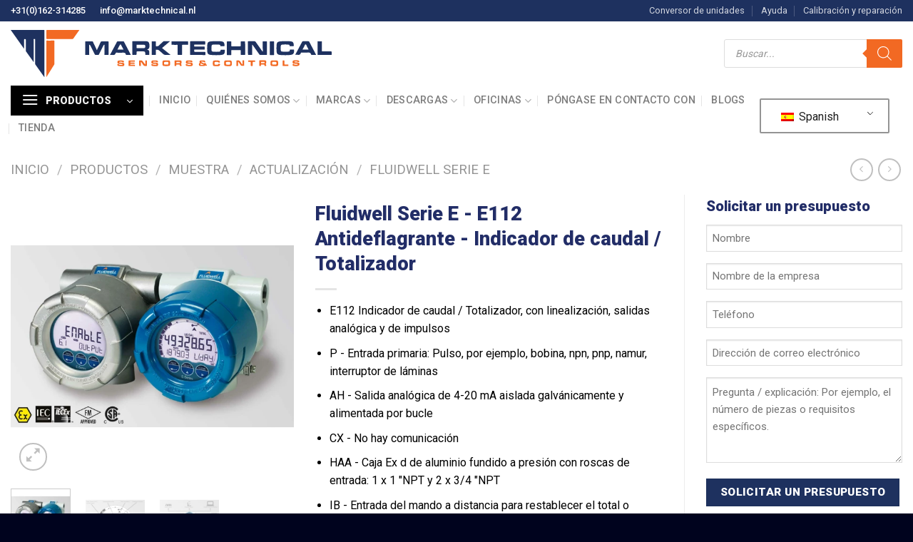

--- FILE ---
content_type: text/html; charset=UTF-8
request_url: https://www.marktechnical.nl/es/producto/fluidwell-series-e112-explosion-proof-flow-rate-indicator-totalizer-2/
body_size: 49001
content:
<!DOCTYPE html>
<html lang="es" class="loading-site no-js">
<head>
	<meta charset="UTF-8" />
<script type="text/javascript">
/* <![CDATA[ */
var gform;gform||(document.addEventListener("gform_main_scripts_loaded",function(){gform.scriptsLoaded=!0}),document.addEventListener("gform/theme/scripts_loaded",function(){gform.themeScriptsLoaded=!0}),window.addEventListener("DOMContentLoaded",function(){gform.domLoaded=!0}),gform={domLoaded:!1,scriptsLoaded:!1,themeScriptsLoaded:!1,isFormEditor:()=>"function"==typeof InitializeEditor,callIfLoaded:function(o){return!(!gform.domLoaded||!gform.scriptsLoaded||!gform.themeScriptsLoaded&&!gform.isFormEditor()||(gform.isFormEditor()&&console.warn("The use of gform.initializeOnLoaded() is deprecated in the form editor context and will be removed in Gravity Forms 3.1."),o(),0))},initializeOnLoaded:function(o){gform.callIfLoaded(o)||(document.addEventListener("gform_main_scripts_loaded",()=>{gform.scriptsLoaded=!0,gform.callIfLoaded(o)}),document.addEventListener("gform/theme/scripts_loaded",()=>{gform.themeScriptsLoaded=!0,gform.callIfLoaded(o)}),window.addEventListener("DOMContentLoaded",()=>{gform.domLoaded=!0,gform.callIfLoaded(o)}))},hooks:{action:{},filter:{}},addAction:function(o,r,e,t){gform.addHook("action",o,r,e,t)},addFilter:function(o,r,e,t){gform.addHook("filter",o,r,e,t)},doAction:function(o){gform.doHook("action",o,arguments)},applyFilters:function(o){return gform.doHook("filter",o,arguments)},removeAction:function(o,r){gform.removeHook("action",o,r)},removeFilter:function(o,r,e){gform.removeHook("filter",o,r,e)},addHook:function(o,r,e,t,n){null==gform.hooks[o][r]&&(gform.hooks[o][r]=[]);var d=gform.hooks[o][r];null==n&&(n=r+"_"+d.length),gform.hooks[o][r].push({tag:n,callable:e,priority:t=null==t?10:t})},doHook:function(r,o,e){var t;if(e=Array.prototype.slice.call(e,1),null!=gform.hooks[r][o]&&((o=gform.hooks[r][o]).sort(function(o,r){return o.priority-r.priority}),o.forEach(function(o){"function"!=typeof(t=o.callable)&&(t=window[t]),"action"==r?t.apply(null,e):e[0]=t.apply(null,e)})),"filter"==r)return e[0]},removeHook:function(o,r,t,n){var e;null!=gform.hooks[o][r]&&(e=(e=gform.hooks[o][r]).filter(function(o,r,e){return!!(null!=n&&n!=o.tag||null!=t&&t!=o.priority)}),gform.hooks[o][r]=e)}});
/* ]]> */
</script>

	<link rel="profile" href="https://gmpg.org/xfn/11" />
	<link rel="pingback" href="https://www.marktechnical.nl/xmlrpc.php" />

	<script>(function(html){html.className = html.className.replace(/\bno-js\b/,'js')})(document.documentElement);</script>
<meta name='robots' content='index, follow, max-image-preview:large, max-snippet:-1, max-video-preview:-1' />

<!-- Google Tag Manager for WordPress by gtm4wp.com -->
<script data-cfasync="false" data-pagespeed-no-defer>
	var gtm4wp_datalayer_name = "dataLayer";
	var dataLayer = dataLayer || [];
</script>
<!-- End Google Tag Manager for WordPress by gtm4wp.com --><meta name="viewport" content="width=device-width, initial-scale=1" />
	<!-- This site is optimized with the Yoast SEO plugin v26.7 - https://yoast.com/wordpress/plugins/seo/ -->
	<title>Fluidwell Serie E - E112 Antideflagrante - Indicador de caudal / Totalizador - Marktechnical</title>
	<meta name="description" content="Fluidwell Serie E - E112 Antideflagrante - Indicador de caudal / Totalizador Desde hace 40 años, el especialista en instrumentos de medida, control y vigilancia para la industria, la climatización y la navegación." />
	<link rel="canonical" href="https://www.marktechnical.nl/es/producto/fluidwell-series-e112-explosion-proof-flow-rate-indicator-totalizer-2/" />
	<meta property="og:locale" content="es_ES" />
	<meta property="og:type" content="article" />
	<meta property="og:title" content="Fluidwell Serie E - E112 Antideflagrante - Indicador de caudal / Totalizador - Marktechnical" />
	<meta property="og:description" content="Fluidwell Serie E - E112 Antideflagrante - Indicador de caudal / Totalizador Desde hace 40 años, el especialista en instrumentos de medida, control y vigilancia para la industria, la climatización y la navegación." />
	<meta property="og:url" content="https://www.marktechnical.nl/es/producto/fluidwell-series-e112-explosion-proof-flow-rate-indicator-totalizer-2/" />
	<meta property="og:site_name" content="Marktechnical" />
	<meta property="article:modified_time" content="2023-11-30T11:23:52+00:00" />
	<meta property="og:image" content="https://www.marktechnical.nl/wp-content/uploads/2023/04/e112pho_prn.jpg" />
	<meta property="og:image:width" content="1400" />
	<meta property="og:image:height" content="900" />
	<meta property="og:image:type" content="image/jpeg" />
	<meta name="twitter:card" content="summary_large_image" />
	<meta name="twitter:label1" content="Tiempo de lectura" />
	<meta name="twitter:data1" content="1 minuto" />
	<script type="application/ld+json" class="yoast-schema-graph">{
    "@context": "https:\/\/schema.org",
    "@graph": [
        {
            "@type": "WebPage",
            "@id": "https:\/\/www.marktechnical.nl\/product\/fluidwell-e-series-e112-explosion-proof-flow-rate-indicator-totalizer-2\/",
            "url": "https:\/\/www.marktechnical.nl\/product\/fluidwell-e-series-e112-explosion-proof-flow-rate-indicator-totalizer-2\/",
            "name": "Fluidwell Serie E - E112 Antideflagrante - Indicador de caudal \/ Totalizador - Marktechnical",
            "isPartOf": {
                "@id": "https:\/\/www.marktechnical.nl\/#website"
            },
            "primaryImageOfPage": {
                "@id": "https:\/\/www.marktechnical.nl\/product\/fluidwell-e-series-e112-explosion-proof-flow-rate-indicator-totalizer-2\/#primaryimage"
            },
            "image": {
                "@id": "https:\/\/www.marktechnical.nl\/product\/fluidwell-e-series-e112-explosion-proof-flow-rate-indicator-totalizer-2\/#primaryimage"
            },
            "thumbnailUrl": "https:\/\/www.marktechnical.nl\/wp-content\/uploads\/2023\/04\/e112pho_prn.jpg",
            "datePublished": "2023-04-07T08:36:42+00:00",
            "dateModified": "2023-11-30T11:23:52+00:00",
            "description": "Fluidwell Serie E - E112 Antideflagrante - Indicador de caudal \/ Totalizador Desde hace 40 a\u00f1os, el especialista en instrumentos de medida, control y vigilancia para la industria, la climatizaci\u00f3n y la navegaci\u00f3n.",
            "breadcrumb": {
                "@id": "https:\/\/www.marktechnical.nl\/product\/fluidwell-e-series-e112-explosion-proof-flow-rate-indicator-totalizer-2\/#breadcrumb"
            },
            "inLanguage": "es",
            "potentialAction": [
                {
                    "@type": "ReadAction",
                    "target": [
                        "https:\/\/www.marktechnical.nl\/product\/fluidwell-e-series-e112-explosion-proof-flow-rate-indicator-totalizer-2\/"
                    ]
                }
            ]
        },
        {
            "@type": "ImageObject",
            "inLanguage": "es",
            "@id": "https:\/\/www.marktechnical.nl\/product\/fluidwell-e-series-e112-explosion-proof-flow-rate-indicator-totalizer-2\/#primaryimage",
            "url": "https:\/\/www.marktechnical.nl\/wp-content\/uploads\/2023\/04\/e112pho_prn.jpg",
            "contentUrl": "https:\/\/www.marktechnical.nl\/wp-content\/uploads\/2023\/04\/e112pho_prn.jpg",
            "width": 1400,
            "height": 900
        },
        {
            "@type": "BreadcrumbList",
            "@id": "https:\/\/www.marktechnical.nl\/product\/fluidwell-e-series-e112-explosion-proof-flow-rate-indicator-totalizer-2\/#breadcrumb",
            "itemListElement": [
                {
                    "@type": "ListItem",
                    "position": 1,
                    "name": "Inicio",
                    "item": "https:\/\/www.marktechnical.nl\/"
                },
                {
                    "@type": "ListItem",
                    "position": 2,
                    "name": "Tienda",
                    "item": "https:\/\/www.marktechnical.nl\/winkel\/"
                },
                {
                    "@type": "ListItem",
                    "position": 3,
                    "name": "Fluidwell Serie E - E112 Antideflagrante - Indicador de caudal \/ Totalizador"
                }
            ]
        },
        {
            "@type": "WebSite",
            "@id": "https:\/\/www.marktechnical.nl\/#website",
            "url": "https:\/\/www.marktechnical.nl\/",
            "name": "Marktechnical",
            "description": "Sensores, sistemas de medici\u00f3n y accesorios",
            "potentialAction": [
                {
                    "@type": "SearchAction",
                    "target": {
                        "@type": "EntryPoint",
                        "urlTemplate": "https:\/\/www.marktechnical.nl\/?s={search_term_string}"
                    },
                    "query-input": {
                        "@type": "PropertyValueSpecification",
                        "valueRequired": true,
                        "valueName": "search_term_string"
                    }
                }
            ],
            "inLanguage": "es"
        }
    ]
}</script>
	<!-- / Yoast SEO plugin. -->


<link rel='dns-prefetch' href='//www.google.com' />
<link rel='dns-prefetch' href='//fonts.googleapis.com' />
<link href='https://fonts.gstatic.com' crossorigin rel='preconnect' />
<link rel='prefetch' href='https://www.marktechnical.nl/wp-content/themes/flatsome/assets/js/flatsome.js?ver=e1ad26bd5672989785e1' />
<link rel='prefetch' href='https://www.marktechnical.nl/wp-content/themes/flatsome/assets/js/chunk.slider.js?ver=3.19.15' />
<link rel='prefetch' href='https://www.marktechnical.nl/wp-content/themes/flatsome/assets/js/chunk.popups.js?ver=3.19.15' />
<link rel='prefetch' href='https://www.marktechnical.nl/wp-content/themes/flatsome/assets/js/chunk.tooltips.js?ver=3.19.15' />
<link rel='prefetch' href='https://www.marktechnical.nl/wp-content/themes/flatsome/assets/js/woocommerce.js?ver=dd6035ce106022a74757' />
<style id='wp-img-auto-sizes-contain-inline-css' type='text/css'>
img:is([sizes=auto i],[sizes^="auto," i]){contain-intrinsic-size:3000px 1500px}
/*# sourceURL=wp-img-auto-sizes-contain-inline-css */
</style>
<link rel='stylesheet' id='font-awesome-css' href='https://www.marktechnical.nl/wp-content/plugins/woocommerce-ajax-filters/berocket/assets/css/font-awesome.min.css?ver=6.9' type='text/css' media='all' />
<link rel='stylesheet' id='gs-swiper-css' href='https://www.marktechnical.nl/wp-content/plugins/gs-logo-slider/assets/libs/swiper-js/swiper.min.css?ver=3.8.1' type='text/css' media='all' />
<link rel='stylesheet' id='gs-tippyjs-css' href='https://www.marktechnical.nl/wp-content/plugins/gs-logo-slider/assets/libs/tippyjs/tippy.css?ver=3.8.1' type='text/css' media='all' />
<link rel='stylesheet' id='gs-logo-public-css' href='https://www.marktechnical.nl/wp-content/plugins/gs-logo-slider-pro/assets/css/gs-logo.min.css?ver=3.6.6' type='text/css' media='all' />
<link rel='stylesheet' id='berocket_aapf_widget-style-css' href='https://www.marktechnical.nl/wp-content/plugins/woocommerce-ajax-filters/assets/frontend/css/fullmain.min.css?ver=3.1.9.5' type='text/css' media='all' />
<style id='wp-block-library-inline-css' type='text/css'>
:root{--wp-block-synced-color:#7a00df;--wp-block-synced-color--rgb:122,0,223;--wp-bound-block-color:var(--wp-block-synced-color);--wp-editor-canvas-background:#ddd;--wp-admin-theme-color:#007cba;--wp-admin-theme-color--rgb:0,124,186;--wp-admin-theme-color-darker-10:#006ba1;--wp-admin-theme-color-darker-10--rgb:0,107,160.5;--wp-admin-theme-color-darker-20:#005a87;--wp-admin-theme-color-darker-20--rgb:0,90,135;--wp-admin-border-width-focus:2px}@media (min-resolution:192dpi){:root{--wp-admin-border-width-focus:1.5px}}.wp-element-button{cursor:pointer}:root .has-very-light-gray-background-color{background-color:#eee}:root .has-very-dark-gray-background-color{background-color:#313131}:root .has-very-light-gray-color{color:#eee}:root .has-very-dark-gray-color{color:#313131}:root .has-vivid-green-cyan-to-vivid-cyan-blue-gradient-background{background:linear-gradient(135deg,#00d084,#0693e3)}:root .has-purple-crush-gradient-background{background:linear-gradient(135deg,#34e2e4,#4721fb 50%,#ab1dfe)}:root .has-hazy-dawn-gradient-background{background:linear-gradient(135deg,#faaca8,#dad0ec)}:root .has-subdued-olive-gradient-background{background:linear-gradient(135deg,#fafae1,#67a671)}:root .has-atomic-cream-gradient-background{background:linear-gradient(135deg,#fdd79a,#004a59)}:root .has-nightshade-gradient-background{background:linear-gradient(135deg,#330968,#31cdcf)}:root .has-midnight-gradient-background{background:linear-gradient(135deg,#020381,#2874fc)}:root{--wp--preset--font-size--normal:16px;--wp--preset--font-size--huge:42px}.has-regular-font-size{font-size:1em}.has-larger-font-size{font-size:2.625em}.has-normal-font-size{font-size:var(--wp--preset--font-size--normal)}.has-huge-font-size{font-size:var(--wp--preset--font-size--huge)}.has-text-align-center{text-align:center}.has-text-align-left{text-align:left}.has-text-align-right{text-align:right}.has-fit-text{white-space:nowrap!important}#end-resizable-editor-section{display:none}.aligncenter{clear:both}.items-justified-left{justify-content:flex-start}.items-justified-center{justify-content:center}.items-justified-right{justify-content:flex-end}.items-justified-space-between{justify-content:space-between}.screen-reader-text{border:0;clip-path:inset(50%);height:1px;margin:-1px;overflow:hidden;padding:0;position:absolute;width:1px;word-wrap:normal!important}.screen-reader-text:focus{background-color:#ddd;clip-path:none;color:#444;display:block;font-size:1em;height:auto;left:5px;line-height:normal;padding:15px 23px 14px;text-decoration:none;top:5px;width:auto;z-index:100000}html :where(.has-border-color){border-style:solid}html :where([style*=border-top-color]){border-top-style:solid}html :where([style*=border-right-color]){border-right-style:solid}html :where([style*=border-bottom-color]){border-bottom-style:solid}html :where([style*=border-left-color]){border-left-style:solid}html :where([style*=border-width]){border-style:solid}html :where([style*=border-top-width]){border-top-style:solid}html :where([style*=border-right-width]){border-right-style:solid}html :where([style*=border-bottom-width]){border-bottom-style:solid}html :where([style*=border-left-width]){border-left-style:solid}html :where(img[class*=wp-image-]){height:auto;max-width:100%}:where(figure){margin:0 0 1em}html :where(.is-position-sticky){--wp-admin--admin-bar--position-offset:var(--wp-admin--admin-bar--height,0px)}@media screen and (max-width:600px){html :where(.is-position-sticky){--wp-admin--admin-bar--position-offset:0px}}

/*# sourceURL=wp-block-library-inline-css */
</style><link rel='stylesheet' id='wc-blocks-style-css' href='https://www.marktechnical.nl/wp-content/plugins/woocommerce/assets/client/blocks/wc-blocks.css?ver=wc-10.4.3' type='text/css' media='all' />
<style id='global-styles-inline-css' type='text/css'>
:root{--wp--preset--aspect-ratio--square: 1;--wp--preset--aspect-ratio--4-3: 4/3;--wp--preset--aspect-ratio--3-4: 3/4;--wp--preset--aspect-ratio--3-2: 3/2;--wp--preset--aspect-ratio--2-3: 2/3;--wp--preset--aspect-ratio--16-9: 16/9;--wp--preset--aspect-ratio--9-16: 9/16;--wp--preset--color--black: #000000;--wp--preset--color--cyan-bluish-gray: #abb8c3;--wp--preset--color--white: #ffffff;--wp--preset--color--pale-pink: #f78da7;--wp--preset--color--vivid-red: #cf2e2e;--wp--preset--color--luminous-vivid-orange: #ff6900;--wp--preset--color--luminous-vivid-amber: #fcb900;--wp--preset--color--light-green-cyan: #7bdcb5;--wp--preset--color--vivid-green-cyan: #00d084;--wp--preset--color--pale-cyan-blue: #8ed1fc;--wp--preset--color--vivid-cyan-blue: #0693e3;--wp--preset--color--vivid-purple: #9b51e0;--wp--preset--color--primary: #1e315f;--wp--preset--color--secondary: #f26923;--wp--preset--color--success: #7a9c59;--wp--preset--color--alert: #b20000;--wp--preset--gradient--vivid-cyan-blue-to-vivid-purple: linear-gradient(135deg,rgb(6,147,227) 0%,rgb(155,81,224) 100%);--wp--preset--gradient--light-green-cyan-to-vivid-green-cyan: linear-gradient(135deg,rgb(122,220,180) 0%,rgb(0,208,130) 100%);--wp--preset--gradient--luminous-vivid-amber-to-luminous-vivid-orange: linear-gradient(135deg,rgb(252,185,0) 0%,rgb(255,105,0) 100%);--wp--preset--gradient--luminous-vivid-orange-to-vivid-red: linear-gradient(135deg,rgb(255,105,0) 0%,rgb(207,46,46) 100%);--wp--preset--gradient--very-light-gray-to-cyan-bluish-gray: linear-gradient(135deg,rgb(238,238,238) 0%,rgb(169,184,195) 100%);--wp--preset--gradient--cool-to-warm-spectrum: linear-gradient(135deg,rgb(74,234,220) 0%,rgb(151,120,209) 20%,rgb(207,42,186) 40%,rgb(238,44,130) 60%,rgb(251,105,98) 80%,rgb(254,248,76) 100%);--wp--preset--gradient--blush-light-purple: linear-gradient(135deg,rgb(255,206,236) 0%,rgb(152,150,240) 100%);--wp--preset--gradient--blush-bordeaux: linear-gradient(135deg,rgb(254,205,165) 0%,rgb(254,45,45) 50%,rgb(107,0,62) 100%);--wp--preset--gradient--luminous-dusk: linear-gradient(135deg,rgb(255,203,112) 0%,rgb(199,81,192) 50%,rgb(65,88,208) 100%);--wp--preset--gradient--pale-ocean: linear-gradient(135deg,rgb(255,245,203) 0%,rgb(182,227,212) 50%,rgb(51,167,181) 100%);--wp--preset--gradient--electric-grass: linear-gradient(135deg,rgb(202,248,128) 0%,rgb(113,206,126) 100%);--wp--preset--gradient--midnight: linear-gradient(135deg,rgb(2,3,129) 0%,rgb(40,116,252) 100%);--wp--preset--font-size--small: 13px;--wp--preset--font-size--medium: 20px;--wp--preset--font-size--large: 36px;--wp--preset--font-size--x-large: 42px;--wp--preset--spacing--20: 0.44rem;--wp--preset--spacing--30: 0.67rem;--wp--preset--spacing--40: 1rem;--wp--preset--spacing--50: 1.5rem;--wp--preset--spacing--60: 2.25rem;--wp--preset--spacing--70: 3.38rem;--wp--preset--spacing--80: 5.06rem;--wp--preset--shadow--natural: 6px 6px 9px rgba(0, 0, 0, 0.2);--wp--preset--shadow--deep: 12px 12px 50px rgba(0, 0, 0, 0.4);--wp--preset--shadow--sharp: 6px 6px 0px rgba(0, 0, 0, 0.2);--wp--preset--shadow--outlined: 6px 6px 0px -3px rgb(255, 255, 255), 6px 6px rgb(0, 0, 0);--wp--preset--shadow--crisp: 6px 6px 0px rgb(0, 0, 0);}:where(body) { margin: 0; }.wp-site-blocks > .alignleft { float: left; margin-right: 2em; }.wp-site-blocks > .alignright { float: right; margin-left: 2em; }.wp-site-blocks > .aligncenter { justify-content: center; margin-left: auto; margin-right: auto; }:where(.is-layout-flex){gap: 0.5em;}:where(.is-layout-grid){gap: 0.5em;}.is-layout-flow > .alignleft{float: left;margin-inline-start: 0;margin-inline-end: 2em;}.is-layout-flow > .alignright{float: right;margin-inline-start: 2em;margin-inline-end: 0;}.is-layout-flow > .aligncenter{margin-left: auto !important;margin-right: auto !important;}.is-layout-constrained > .alignleft{float: left;margin-inline-start: 0;margin-inline-end: 2em;}.is-layout-constrained > .alignright{float: right;margin-inline-start: 2em;margin-inline-end: 0;}.is-layout-constrained > .aligncenter{margin-left: auto !important;margin-right: auto !important;}.is-layout-constrained > :where(:not(.alignleft):not(.alignright):not(.alignfull)){margin-left: auto !important;margin-right: auto !important;}body .is-layout-flex{display: flex;}.is-layout-flex{flex-wrap: wrap;align-items: center;}.is-layout-flex > :is(*, div){margin: 0;}body .is-layout-grid{display: grid;}.is-layout-grid > :is(*, div){margin: 0;}body{padding-top: 0px;padding-right: 0px;padding-bottom: 0px;padding-left: 0px;}a:where(:not(.wp-element-button)){text-decoration: none;}:root :where(.wp-element-button, .wp-block-button__link){background-color: #32373c;border-width: 0;color: #fff;font-family: inherit;font-size: inherit;font-style: inherit;font-weight: inherit;letter-spacing: inherit;line-height: inherit;padding-top: calc(0.667em + 2px);padding-right: calc(1.333em + 2px);padding-bottom: calc(0.667em + 2px);padding-left: calc(1.333em + 2px);text-decoration: none;text-transform: inherit;}.has-black-color{color: var(--wp--preset--color--black) !important;}.has-cyan-bluish-gray-color{color: var(--wp--preset--color--cyan-bluish-gray) !important;}.has-white-color{color: var(--wp--preset--color--white) !important;}.has-pale-pink-color{color: var(--wp--preset--color--pale-pink) !important;}.has-vivid-red-color{color: var(--wp--preset--color--vivid-red) !important;}.has-luminous-vivid-orange-color{color: var(--wp--preset--color--luminous-vivid-orange) !important;}.has-luminous-vivid-amber-color{color: var(--wp--preset--color--luminous-vivid-amber) !important;}.has-light-green-cyan-color{color: var(--wp--preset--color--light-green-cyan) !important;}.has-vivid-green-cyan-color{color: var(--wp--preset--color--vivid-green-cyan) !important;}.has-pale-cyan-blue-color{color: var(--wp--preset--color--pale-cyan-blue) !important;}.has-vivid-cyan-blue-color{color: var(--wp--preset--color--vivid-cyan-blue) !important;}.has-vivid-purple-color{color: var(--wp--preset--color--vivid-purple) !important;}.has-primary-color{color: var(--wp--preset--color--primary) !important;}.has-secondary-color{color: var(--wp--preset--color--secondary) !important;}.has-success-color{color: var(--wp--preset--color--success) !important;}.has-alert-color{color: var(--wp--preset--color--alert) !important;}.has-black-background-color{background-color: var(--wp--preset--color--black) !important;}.has-cyan-bluish-gray-background-color{background-color: var(--wp--preset--color--cyan-bluish-gray) !important;}.has-white-background-color{background-color: var(--wp--preset--color--white) !important;}.has-pale-pink-background-color{background-color: var(--wp--preset--color--pale-pink) !important;}.has-vivid-red-background-color{background-color: var(--wp--preset--color--vivid-red) !important;}.has-luminous-vivid-orange-background-color{background-color: var(--wp--preset--color--luminous-vivid-orange) !important;}.has-luminous-vivid-amber-background-color{background-color: var(--wp--preset--color--luminous-vivid-amber) !important;}.has-light-green-cyan-background-color{background-color: var(--wp--preset--color--light-green-cyan) !important;}.has-vivid-green-cyan-background-color{background-color: var(--wp--preset--color--vivid-green-cyan) !important;}.has-pale-cyan-blue-background-color{background-color: var(--wp--preset--color--pale-cyan-blue) !important;}.has-vivid-cyan-blue-background-color{background-color: var(--wp--preset--color--vivid-cyan-blue) !important;}.has-vivid-purple-background-color{background-color: var(--wp--preset--color--vivid-purple) !important;}.has-primary-background-color{background-color: var(--wp--preset--color--primary) !important;}.has-secondary-background-color{background-color: var(--wp--preset--color--secondary) !important;}.has-success-background-color{background-color: var(--wp--preset--color--success) !important;}.has-alert-background-color{background-color: var(--wp--preset--color--alert) !important;}.has-black-border-color{border-color: var(--wp--preset--color--black) !important;}.has-cyan-bluish-gray-border-color{border-color: var(--wp--preset--color--cyan-bluish-gray) !important;}.has-white-border-color{border-color: var(--wp--preset--color--white) !important;}.has-pale-pink-border-color{border-color: var(--wp--preset--color--pale-pink) !important;}.has-vivid-red-border-color{border-color: var(--wp--preset--color--vivid-red) !important;}.has-luminous-vivid-orange-border-color{border-color: var(--wp--preset--color--luminous-vivid-orange) !important;}.has-luminous-vivid-amber-border-color{border-color: var(--wp--preset--color--luminous-vivid-amber) !important;}.has-light-green-cyan-border-color{border-color: var(--wp--preset--color--light-green-cyan) !important;}.has-vivid-green-cyan-border-color{border-color: var(--wp--preset--color--vivid-green-cyan) !important;}.has-pale-cyan-blue-border-color{border-color: var(--wp--preset--color--pale-cyan-blue) !important;}.has-vivid-cyan-blue-border-color{border-color: var(--wp--preset--color--vivid-cyan-blue) !important;}.has-vivid-purple-border-color{border-color: var(--wp--preset--color--vivid-purple) !important;}.has-primary-border-color{border-color: var(--wp--preset--color--primary) !important;}.has-secondary-border-color{border-color: var(--wp--preset--color--secondary) !important;}.has-success-border-color{border-color: var(--wp--preset--color--success) !important;}.has-alert-border-color{border-color: var(--wp--preset--color--alert) !important;}.has-vivid-cyan-blue-to-vivid-purple-gradient-background{background: var(--wp--preset--gradient--vivid-cyan-blue-to-vivid-purple) !important;}.has-light-green-cyan-to-vivid-green-cyan-gradient-background{background: var(--wp--preset--gradient--light-green-cyan-to-vivid-green-cyan) !important;}.has-luminous-vivid-amber-to-luminous-vivid-orange-gradient-background{background: var(--wp--preset--gradient--luminous-vivid-amber-to-luminous-vivid-orange) !important;}.has-luminous-vivid-orange-to-vivid-red-gradient-background{background: var(--wp--preset--gradient--luminous-vivid-orange-to-vivid-red) !important;}.has-very-light-gray-to-cyan-bluish-gray-gradient-background{background: var(--wp--preset--gradient--very-light-gray-to-cyan-bluish-gray) !important;}.has-cool-to-warm-spectrum-gradient-background{background: var(--wp--preset--gradient--cool-to-warm-spectrum) !important;}.has-blush-light-purple-gradient-background{background: var(--wp--preset--gradient--blush-light-purple) !important;}.has-blush-bordeaux-gradient-background{background: var(--wp--preset--gradient--blush-bordeaux) !important;}.has-luminous-dusk-gradient-background{background: var(--wp--preset--gradient--luminous-dusk) !important;}.has-pale-ocean-gradient-background{background: var(--wp--preset--gradient--pale-ocean) !important;}.has-electric-grass-gradient-background{background: var(--wp--preset--gradient--electric-grass) !important;}.has-midnight-gradient-background{background: var(--wp--preset--gradient--midnight) !important;}.has-small-font-size{font-size: var(--wp--preset--font-size--small) !important;}.has-medium-font-size{font-size: var(--wp--preset--font-size--medium) !important;}.has-large-font-size{font-size: var(--wp--preset--font-size--large) !important;}.has-x-large-font-size{font-size: var(--wp--preset--font-size--x-large) !important;}
/*# sourceURL=global-styles-inline-css */
</style>

<link rel='stylesheet' id='awsm-jobs-general-css' href='https://www.marktechnical.nl/wp-content/plugins/wp-job-openings/assets/css/general.min.css?ver=3.5.4' type='text/css' media='all' />
<link rel='stylesheet' id='awsm-jobs-style-css' href='https://www.marktechnical.nl/wp-content/plugins/wp-job-openings/assets/css/style.min.css?ver=3.5.4' type='text/css' media='all' />
<link rel='stylesheet' id='photoswipe-css' href='https://www.marktechnical.nl/wp-content/plugins/woocommerce/assets/css/photoswipe/photoswipe.min.css?ver=10.4.3' type='text/css' media='all' />
<link rel='stylesheet' id='photoswipe-default-skin-css' href='https://www.marktechnical.nl/wp-content/plugins/woocommerce/assets/css/photoswipe/default-skin/default-skin.min.css?ver=10.4.3' type='text/css' media='all' />
<style id='woocommerce-inline-inline-css' type='text/css'>
.woocommerce form .form-row .required { visibility: visible; }
/*# sourceURL=woocommerce-inline-inline-css */
</style>
<link rel='stylesheet' id='trp-language-switcher-style-css' href='https://www.marktechnical.nl/wp-content/plugins/translatepress-multilingual/assets/css/trp-language-switcher.css?ver=3.0.6' type='text/css' media='all' />
<link rel='stylesheet' id='dashicons-css' href='https://www.marktechnical.nl/wp-includes/css/dashicons.min.css?ver=6.9' type='text/css' media='all' />
<link rel='stylesheet' id='woocommerce-addons-css-css' href='https://www.marktechnical.nl/wp-content/plugins/woocommerce-product-addons/assets/css/frontend/frontend.css?ver=8.1.2' type='text/css' media='all' />
<link rel='stylesheet' id='dgwt-wcas-style-css' href='https://www.marktechnical.nl/wp-content/plugins/ajax-search-for-woocommerce-premium/assets/css/style.min.css?ver=1.32.2' type='text/css' media='all' />
<link rel='stylesheet' id='flatsome-main-css' href='https://www.marktechnical.nl/wp-content/themes/flatsome/assets/css/flatsome.css?ver=3.19.15' type='text/css' media='all' />
<style id='flatsome-main-inline-css' type='text/css'>
@font-face {
				font-family: "fl-icons";
				font-display: block;
				src: url(https://www.marktechnical.nl/wp-content/themes/flatsome/assets/css/icons/fl-icons.eot?v=3.19.15);
				src:
					url(https://www.marktechnical.nl/wp-content/themes/flatsome/assets/css/icons/fl-icons.eot#iefix?v=3.19.15) format("embedded-opentype"),
					url(https://www.marktechnical.nl/wp-content/themes/flatsome/assets/css/icons/fl-icons.woff2?v=3.19.15) format("woff2"),
					url(https://www.marktechnical.nl/wp-content/themes/flatsome/assets/css/icons/fl-icons.ttf?v=3.19.15) format("truetype"),
					url(https://www.marktechnical.nl/wp-content/themes/flatsome/assets/css/icons/fl-icons.woff?v=3.19.15) format("woff"),
					url(https://www.marktechnical.nl/wp-content/themes/flatsome/assets/css/icons/fl-icons.svg?v=3.19.15#fl-icons) format("svg");
			}
/*# sourceURL=flatsome-main-inline-css */
</style>
<link rel='stylesheet' id='flatsome-shop-css' href='https://www.marktechnical.nl/wp-content/themes/flatsome/assets/css/flatsome-shop.css?ver=3.19.15' type='text/css' media='all' />
<link rel='stylesheet' id='flatsome-style-css' href='https://www.marktechnical.nl/wp-content/themes/marktechnical/style.css?ver=3.0' type='text/css' media='all' />
<link rel='stylesheet' id='sib-front-css-css' href='https://www.marktechnical.nl/wp-content/plugins/mailin/css/mailin-front.css?ver=6.9' type='text/css' media='all' />
<link rel='stylesheet' id='flatsome-googlefonts-css' href='//fonts.googleapis.com/css?family=Roboto%3Aregular%2C900%2Cregular%2C500%7CDancing+Script%3Aregular%2Cregular&#038;display=swap&#038;ver=3.9' type='text/css' media='all' />
<script type="text/template" id="tmpl-variation-template">
	<div class="woocommerce-variation-description">{{{ data.variation.variation_description }}}</div>
	<div class="woocommerce-variation-price">{{{ data.variation.price_html }}}</div>
	<div class="woocommerce-variation-availability">{{{ data.variation.availability_html }}}</div>
</script>
<script type="text/template" id="tmpl-unavailable-variation-template">
	<p role="alert">Lo siento, este producto no está disponible. Por favor, elige otra combinación.</p>
</script>
<script type="text/javascript" src="https://www.marktechnical.nl/wp-includes/js/jquery/jquery.min.js?ver=3.7.1" id="jquery-core-js"></script>
<script type="text/javascript" src="https://www.marktechnical.nl/wp-includes/js/jquery/jquery-migrate.min.js?ver=3.4.1" id="jquery-migrate-js"></script>
<script type="text/javascript" src="https://www.marktechnical.nl/wp-includes/js/underscore.min.js?ver=1.13.7" id="underscore-js"></script>
<script type="text/javascript" id="wp-util-js-extra">
/* <![CDATA[ */
var _wpUtilSettings = {"ajax":{"url":"/wp-admin/admin-ajax.php"}};
//# sourceURL=wp-util-js-extra
/* ]]> */
</script>
<script type="text/javascript" src="https://www.marktechnical.nl/wp-includes/js/wp-util.min.js?ver=6.9" id="wp-util-js"></script>
<script type="text/javascript" src="https://www.marktechnical.nl/wp-content/plugins/woocommerce/assets/js/jquery-blockui/jquery.blockUI.min.js?ver=2.7.0-wc.10.4.3" id="wc-jquery-blockui-js" data-wp-strategy="defer"></script>
<script type="text/javascript" id="wc-add-to-cart-js-extra">
/* <![CDATA[ */
var wc_add_to_cart_params = {"ajax_url":"/wp-admin/admin-ajax.php","wc_ajax_url":"https://www.marktechnical.nl/es/?wc-ajax=%%endpoint%%","i18n_view_cart":"Ver carrito","cart_url":"https://www.marktechnical.nl/es/carro-de-la-compra/","is_cart":"","cart_redirect_after_add":"no"};
//# sourceURL=wc-add-to-cart-js-extra
/* ]]> */
</script>
<script type="text/javascript" src="https://www.marktechnical.nl/wp-content/plugins/woocommerce/assets/js/frontend/add-to-cart.min.js?ver=10.4.3" id="wc-add-to-cart-js" defer="defer" data-wp-strategy="defer"></script>
<script type="text/javascript" src="https://www.marktechnical.nl/wp-content/plugins/woocommerce/assets/js/photoswipe/photoswipe.min.js?ver=4.1.1-wc.10.4.3" id="wc-photoswipe-js" defer="defer" data-wp-strategy="defer"></script>
<script type="text/javascript" src="https://www.marktechnical.nl/wp-content/plugins/woocommerce/assets/js/photoswipe/photoswipe-ui-default.min.js?ver=4.1.1-wc.10.4.3" id="wc-photoswipe-ui-default-js" defer="defer" data-wp-strategy="defer"></script>
<script type="text/javascript" id="wc-single-product-js-extra">
/* <![CDATA[ */
var wc_single_product_params = {"i18n_required_rating_text":"Por favor elige una puntuaci\u00f3n","i18n_rating_options":["1 de 5 estrellas","2 de 5 estrellas","3 de 5 estrellas","4 de 5 estrellas","5 de 5 estrellas"],"i18n_product_gallery_trigger_text":"Ver galer\u00eda de im\u00e1genes a pantalla completa","review_rating_required":"yes","flexslider":{"rtl":false,"animation":"slide","smoothHeight":true,"directionNav":false,"controlNav":"thumbnails","slideshow":false,"animationSpeed":500,"animationLoop":false,"allowOneSlide":false},"zoom_enabled":"","zoom_options":[],"photoswipe_enabled":"1","photoswipe_options":{"shareEl":false,"closeOnScroll":false,"history":false,"hideAnimationDuration":0,"showAnimationDuration":0},"flexslider_enabled":""};
//# sourceURL=wc-single-product-js-extra
/* ]]> */
</script>
<script type="text/javascript" src="https://www.marktechnical.nl/wp-content/plugins/woocommerce/assets/js/frontend/single-product.min.js?ver=10.4.3" id="wc-single-product-js" defer="defer" data-wp-strategy="defer"></script>
<script type="text/javascript" src="https://www.marktechnical.nl/wp-content/plugins/woocommerce/assets/js/js-cookie/js.cookie.min.js?ver=2.1.4-wc.10.4.3" id="wc-js-cookie-js" data-wp-strategy="defer"></script>
<script type="text/javascript" src="https://www.marktechnical.nl/wp-content/plugins/translatepress-multilingual/assets/js/trp-frontend-compatibility.js?ver=3.0.6" id="trp-frontend-compatibility-js"></script>
<script type="text/javascript" src="https://www.marktechnical.nl/wp-content/plugins/woocommerce/assets/js/dompurify/purify.min.js?ver=10.4.3" id="wc-dompurify-js" defer="defer" data-wp-strategy="defer"></script>
<script type="text/javascript" id="sib-front-js-js-extra">
/* <![CDATA[ */
var sibErrMsg = {"invalidMail":"Please fill out valid email address","requiredField":"Please fill out required fields","invalidDateFormat":"Please fill out valid date format","invalidSMSFormat":"Please fill out valid phone number"};
var ajax_sib_front_object = {"ajax_url":"https://www.marktechnical.nl/wp-admin/admin-ajax.php","ajax_nonce":"09c43df3ef","flag_url":"https://www.marktechnical.nl/wp-content/plugins/mailin/img/flags/"};
//# sourceURL=sib-front-js-js-extra
/* ]]> */
</script>
<script type="text/javascript" src="https://www.marktechnical.nl/wp-content/plugins/mailin/js/mailin-front.js?ver=1762416099" id="sib-front-js-js"></script>
<link rel="alternate" hreflang="nl-NL" href="https://www.marktechnical.nl/product/fluidwell-e-series-e112-explosion-proof-flow-rate-indicator-totalizer-2/"/>
<link rel="alternate" hreflang="en-US" href="https://www.marktechnical.nl/en/product/fluidwell-series-e112-explosion-proof-flow-rate-indicator-totalizer-2/"/>
<link rel="alternate" hreflang="de-DE" href="https://www.marktechnical.nl/de/produkt/fluidwell-serie-e112-explosionsgeschutzt-durchflussanzeiger-totalizer-2/"/>
<link rel="alternate" hreflang="fr-BE" href="https://www.marktechnical.nl/fr/produit/fluidwell-series-e112-indicateur-de-debit-antideflagrant-totaliseur-2/"/>
<link rel="alternate" hreflang="es-ES" href="https://www.marktechnical.nl/es/producto/fluidwell-series-e112-explosion-proof-flow-rate-indicator-totalizer-2/"/>
<link rel="alternate" hreflang="pl-PL" href="https://www.marktechnical.nl/pl/produkt/fluidwell-e-series-e112-przeciwwybuchowy-wskaznik-przeplywu-sumator-2/"/>
<link rel="alternate" hreflang="da-DK" href="https://www.marktechnical.nl/da/produkt/fluidwell-e-series-e112-eksplosionssikker-flow-rate-indikator-totalisator-2/"/>
<link rel="alternate" hreflang="el" href="https://www.marktechnical.nl/el/%cf%80%cf%81%ce%bf%cf%8a%cf%8c%ce%bd/fluidwell-e-series-e112-explosionproof-%ce%b4%ce%b5%ce%af%ce%ba%cf%84%ce%b7%cf%82-%cf%80%ce%b1%cf%81%ce%bf%cf%87%ce%ae%cf%82-%ce%b4%ce%b5%ce%af%ce%ba%cf%84%ce%b7%cf%82-%cf%80%ce%b1%cf%81%ce%bf%cf%87-2/"/>
<link rel="alternate" hreflang="tr-TR" href="https://www.marktechnical.nl/tr/urun/fluidwell-e-seri%cc%87si%cc%87-e112-patlamaya-dayanikli-debi%cc%87-gostergesi%cc%87-totali%cc%87zer-2/"/>
<link rel="alternate" hreflang="sv-SE" href="https://www.marktechnical.nl/sv/produkt/fluidwell-e-series-e112-explosionssaker-flodesindikator-totaliserare-2/"/>
<link rel="alternate" hreflang="nb-NO" href="https://www.marktechnical.nl/nb/product/fluidwell-e-serie-e112-eksplosjonssikker-stromningsindikator-totalisator-2/"/>
<link rel="alternate" hreflang="nl" href="https://www.marktechnical.nl/product/fluidwell-e-series-e112-explosion-proof-flow-rate-indicator-totalizer-2/"/>
<link rel="alternate" hreflang="en" href="https://www.marktechnical.nl/en/product/fluidwell-series-e112-explosion-proof-flow-rate-indicator-totalizer-2/"/>
<link rel="alternate" hreflang="de" href="https://www.marktechnical.nl/de/produkt/fluidwell-serie-e112-explosionsgeschutzt-durchflussanzeiger-totalizer-2/"/>
<link rel="alternate" hreflang="fr" href="https://www.marktechnical.nl/fr/produit/fluidwell-series-e112-indicateur-de-debit-antideflagrant-totaliseur-2/"/>
<link rel="alternate" hreflang="es" href="https://www.marktechnical.nl/es/producto/fluidwell-series-e112-explosion-proof-flow-rate-indicator-totalizer-2/"/>
<link rel="alternate" hreflang="pl" href="https://www.marktechnical.nl/pl/produkt/fluidwell-e-series-e112-przeciwwybuchowy-wskaznik-przeplywu-sumator-2/"/>
<link rel="alternate" hreflang="da" href="https://www.marktechnical.nl/da/produkt/fluidwell-e-series-e112-eksplosionssikker-flow-rate-indikator-totalisator-2/"/>
<link rel="alternate" hreflang="tr" href="https://www.marktechnical.nl/tr/urun/fluidwell-e-seri%cc%87si%cc%87-e112-patlamaya-dayanikli-debi%cc%87-gostergesi%cc%87-totali%cc%87zer-2/"/>
<link rel="alternate" hreflang="sv" href="https://www.marktechnical.nl/sv/produkt/fluidwell-e-series-e112-explosionssaker-flodesindikator-totaliserare-2/"/>
<link rel="alternate" hreflang="nb" href="https://www.marktechnical.nl/nb/product/fluidwell-e-serie-e112-eksplosjonssikker-stromningsindikator-totalisator-2/"/>
<link rel="alternate" hreflang="x-default" href="https://www.marktechnical.nl/product/fluidwell-e-series-e112-explosion-proof-flow-rate-indicator-totalizer-2/"/>

<!-- Google Tag Manager for WordPress by gtm4wp.com -->
<!-- GTM Container placement set to off -->
<script data-cfasync="false" data-pagespeed-no-defer>
	var dataLayer_content = {"pagePostType":"product","pagePostType2":"single-product","pagePostAuthor":"admin"};
	dataLayer.push( dataLayer_content );
</script>
<script data-cfasync="false" data-pagespeed-no-defer>
	console.warn && console.warn("[GTM4WP] Google Tag Manager container code placement set to OFF !!!");
	console.warn && console.warn("[GTM4WP] Data layer codes are active but GTM container must be loaded using custom coding !!!");
</script>
<!-- End Google Tag Manager for WordPress by gtm4wp.com -->		<style>
			.dgwt-wcas-ico-magnifier,.dgwt-wcas-ico-magnifier-handler{max-width:20px}.dgwt-wcas-search-wrapp{max-width:600px}.dgwt-wcas-search-wrapp .dgwt-wcas-sf-wrapp .dgwt-wcas-search-submit::before{border-color:transparent #f26923}.dgwt-wcas-search-wrapp .dgwt-wcas-sf-wrapp .dgwt-wcas-search-submit:hover::before,.dgwt-wcas-search-wrapp .dgwt-wcas-sf-wrapp .dgwt-wcas-search-submit:focus::before{border-right-color:#f26923}.dgwt-wcas-search-wrapp .dgwt-wcas-sf-wrapp .dgwt-wcas-search-submit,.dgwt-wcas-om-bar .dgwt-wcas-om-return{background-color:#f26923}.dgwt-wcas-search-wrapp .dgwt-wcas-ico-magnifier,.dgwt-wcas-search-wrapp .dgwt-wcas-sf-wrapp .dgwt-wcas-search-submit svg path,.dgwt-wcas-om-bar .dgwt-wcas-om-return svg path{}		</style>
			<style>
		.dgwt-wcas-flatsome-up {
			margin-top: -40vh;
		}

		#search-lightbox .dgwt-wcas-sf-wrapp input[type=search].dgwt-wcas-search-input {
			height: 60px;
			font-size: 20px;
		}

		#search-lightbox .dgwt-wcas-search-wrapp {
			-webkit-transition: all 100ms ease-in-out;
			-moz-transition: all 100ms ease-in-out;
			-ms-transition: all 100ms ease-in-out;
			-o-transition: all 100ms ease-in-out;
			transition: all 100ms ease-in-out;
		}

		#search-lightbox .dgwt-wcas-sf-wrapp .dgwt-wcas-search-submit:before {
			top: 21px;
		}

		.dgwt-wcas-overlay-mobile-on .mfp-wrap .mfp-content {
			width: 100vw;
		}

		.dgwt-wcas-overlay-mobile-on .mfp-wrap,
		.dgwt-wcas-overlay-mobile-on .mfp-close,
		.dgwt-wcas-overlay-mobile-on .nav-sidebar {
			display: none;
		}

		.dgwt-wcas-overlay-mobile-on .main-menu-overlay {
			display: none;
		}

		.dgwt-wcas-open .header-search-dropdown .nav-dropdown {
			opacity: 1;
			max-height: inherit;
			left: -15px !important;
		}

		.dgwt-wcas-open:not(.dgwt-wcas-theme-flatsome-dd-sc) .nav-right .header-search-dropdown .nav-dropdown {
			left: auto;
			/*right: -15px;*/
		}

		.dgwt-wcas-theme-flatsome .nav-dropdown .dgwt-wcas-search-wrapp {
			min-width: 450px;
		}

		.header-search-form {
			min-width: 250px;
		}
	</style>
		<!-- Google tag (gtag.js) -->
<script async src="https://www.googletagmanager.com/gtag/js?id=G-FYSDGJGLD3"></script>
<script>
  window.dataLayer = window.dataLayer || [];
  function gtag(){dataLayer.push(arguments);}
  gtag('js', new Date());

  gtag('config', 'G-FYSDGJGLD3');
</script>	<noscript><style>.woocommerce-product-gallery{ opacity: 1 !important; }</style></noscript>
	<script type="text/javascript" src="https://cdn.by.wonderpush.com/sdk/1.1/wonderpush-loader.min.js" async></script>
<script type="text/javascript">
  window.WonderPush = window.WonderPush || [];
  window.WonderPush.push(['init', {"customDomain":"https:\/\/www.marktechnical.nl\/wp-content\/plugins\/mailin\/","serviceWorkerUrl":"wonderpush-worker-loader.min.js?webKey=23f679fcbdc8b49aa305700c107196844730c29e254ebbdd7c2d3c861453c24a","frameUrl":"wonderpush.min.html","webKey":"23f679fcbdc8b49aa305700c107196844730c29e254ebbdd7c2d3c861453c24a"}]);
</script><link rel="icon" href="https://www.marktechnical.nl/wp-content/uploads/2022/03/cropped-favicon-1-32x32.png" sizes="32x32" />
<link rel="icon" href="https://www.marktechnical.nl/wp-content/uploads/2022/03/cropped-favicon-1-192x192.png" sizes="192x192" />
<link rel="apple-touch-icon" href="https://www.marktechnical.nl/wp-content/uploads/2022/03/cropped-favicon-1-180x180.png" />
<meta name="msapplication-TileImage" content="https://www.marktechnical.nl/wp-content/uploads/2022/03/cropped-favicon-1-270x270.png" />
<style id="custom-css" type="text/css">:root {--primary-color: #1e315f;--fs-color-primary: #1e315f;--fs-color-secondary: #f26923;--fs-color-success: #7a9c59;--fs-color-alert: #b20000;--fs-experimental-link-color: #334862;--fs-experimental-link-color-hover: #111;}.tooltipster-base {--tooltip-color: #fff;--tooltip-bg-color: #000;}.off-canvas-right .mfp-content, .off-canvas-left .mfp-content {--drawer-width: 300px;}.off-canvas .mfp-content.off-canvas-cart {--drawer-width: 360px;}.container-width, .full-width .ubermenu-nav, .container, .row{max-width: 1480px}.row.row-collapse{max-width: 1450px}.row.row-small{max-width: 1472.5px}.row.row-large{max-width: 1510px}.header-main{height: 90px}#logo img{max-height: 90px}#logo{width:480px;}#logo img{padding:4px 0;}#logo a{max-width:450px;}.header-bottom{min-height: 55px}.header-top{min-height: 30px}.transparent .header-main{height: 90px}.transparent #logo img{max-height: 90px}.has-transparent + .page-title:first-of-type,.has-transparent + #main > .page-title,.has-transparent + #main > div > .page-title,.has-transparent + #main .page-header-wrapper:first-of-type .page-title{padding-top: 170px;}.header.show-on-scroll,.stuck .header-main{height:70px!important}.stuck #logo img{max-height: 70px!important}.search-form{ width: 100%;}.header-bottom {background-color: #ffffff}.header-bottom-nav > li > a{line-height: 16px }@media (max-width: 549px) {.header-main{height: 70px}#logo img{max-height: 70px}}body{color: #000000}h1,h2,h3,h4,h5,h6,.heading-font{color: #222d67;}body{font-size: 100%;}@media screen and (max-width: 549px){body{font-size: 100%;}}body{font-family: Roboto, sans-serif;}body {font-weight: 400;font-style: normal;}.nav > li > a {font-family: Roboto, sans-serif;}.mobile-sidebar-levels-2 .nav > li > ul > li > a {font-family: Roboto, sans-serif;}.nav > li > a,.mobile-sidebar-levels-2 .nav > li > ul > li > a {font-weight: 500;font-style: normal;}h1,h2,h3,h4,h5,h6,.heading-font, .off-canvas-center .nav-sidebar.nav-vertical > li > a{font-family: Roboto, sans-serif;}h1,h2,h3,h4,h5,h6,.heading-font,.banner h1,.banner h2 {font-weight: 900;font-style: normal;}.alt-font{font-family: "Dancing Script", sans-serif;}.alt-font {font-weight: 400!important;font-style: normal!important;}.header:not(.transparent) .header-nav-main.nav > li > a {color: #222d67;}.header:not(.transparent) .header-nav-main.nav > li > a:hover,.header:not(.transparent) .header-nav-main.nav > li.active > a,.header:not(.transparent) .header-nav-main.nav > li.current > a,.header:not(.transparent) .header-nav-main.nav > li > a.active,.header:not(.transparent) .header-nav-main.nav > li > a.current{color: #000000;}.header-nav-main.nav-line-bottom > li > a:before,.header-nav-main.nav-line-grow > li > a:before,.header-nav-main.nav-line > li > a:before,.header-nav-main.nav-box > li > a:hover,.header-nav-main.nav-box > li.active > a,.header-nav-main.nav-pills > li > a:hover,.header-nav-main.nav-pills > li.active > a{color:#FFF!important;background-color: #000000;}.shop-page-title.featured-title .title-bg{ background-image: url(https://www.marktechnical.nl/wp-content/uploads/2023/04/e112pho_prn.jpg)!important;}@media screen and (min-width: 550px){.products .box-vertical .box-image{min-width: 300px!important;width: 300px!important;}}.absolute-footer, html{background-color: #00031e}.page-title-small + main .product-container > .row{padding-top:0;}.header-vertical-menu__opener{height: 42px}.header-vertical-menu__opener {width: 186px}.header-vertical-menu__fly-out {width: 186px}.header-vertical-menu__opener{background-color: #000000}.header-vertical-menu__fly-out{background-color: #ffffff}.nav-vertical-fly-out > li + li {border-top-width: 1px; border-top-style: solid;}/* Custom CSS */.ctf-corner-logo svg path {fill: #fff;}.woocommerce-widget-layered-nav-dropdown button{margin-top: 6px;border-radius: 4px;}.woocommerce-widget-layered-nav-dropdown .select2-selection--multiple{padding: 2px !important;}.select2-container .selection .select2-selection--multiple .select2-selection__choice{padding: 2px;}.woocommerce-widget-layered-nav-dropdown button {color: #fff;}@media only screen and (min-width: 800px) {.nbblok {display: inline-block;width: 33%;padding: 0px 10px;}}.sib-default-btn {width: 100%;}.snize-price-list {display: none !important;}.snize-product-filters {display: none;}.nav-vertical-fly-out > li.menu-item {font-weight: 500;}.gform_required_legend {display: none;}.nav-dropdown .menu-item-has-children > a, .nav-dropdown .title > a, .nav-dropdown .nav-dropdown-col > a {text-transform: none;font-size: 0.9em;}.sub-menu.nav-column.nav-dropdown-default {font-size: 0.9em;}.header-vertical-menu .nav-dropdown {min-height: 480px;}.ctf-tweet-items.ctf-carousel {background-color: rgb(30, 49, 95);}.uitgelicht-menu {font-weight: 500;}#chat-application {z-index: 500 !important;}/* Custom CSS Tablet */@media (max-width: 849px){.trp_language_switcher_shortcode, .trp-language-switcher, .trp-ls-shortcode-current-language, trp-ls-shortcode-language {min-width: 80px !important;}.trp-ls-shortcode-language {width: 80px !important;}}.label-new.menu-item > a:after{content:"Nuevo";}.label-hot.menu-item > a:after{content:"Caliente";}.label-sale.menu-item > a:after{content:"Oferta";}.label-popular.menu-item > a:after{content:"Populares";}</style>		<style type="text/css" id="wp-custom-css">
			
		</style>
		<link rel='stylesheet' id='gform_basic-css' href='https://www.marktechnical.nl/wp-content/plugins/gravityforms/assets/css/dist/basic.min.css?ver=2.9.24' type='text/css' media='all' />
<link rel='stylesheet' id='gform_theme_components-css' href='https://www.marktechnical.nl/wp-content/plugins/gravityforms/assets/css/dist/theme-components.min.css?ver=2.9.24' type='text/css' media='all' />
<link rel='stylesheet' id='gform_theme-css' href='https://www.marktechnical.nl/wp-content/plugins/gravityforms/assets/css/dist/theme.min.css?ver=2.9.24' type='text/css' media='all' />
</head>

<body class="wp-singular product-template-default single single-product postid-11062 wp-theme-flatsome wp-child-theme-marktechnical theme-flatsome woocommerce woocommerce-page woocommerce-no-js translatepress-es_ES dgwt-wcas-theme-flatsome full-width lightbox nav-dropdown-has-arrow nav-dropdown-has-shadow nav-dropdown-has-border catalog-mode no-prices">

<!-- Google tag (gtag.js) -->
<script async src="https://www.googletagmanager.com/gtag/js?id=AW-1010072105"></script>
<script>
  window.dataLayer = window.dataLayer || [];
  function gtag(){dataLayer.push(arguments);}
  gtag('js', new Date());

  gtag('config', 'AW-1010072105');
</script>

<a class="skip-link screen-reader-text" href="#main" data-no-translation="" data-trp-gettext="">Ir al contenido</a>

<div id="wrapper">

	
	<header id="header" class="header has-sticky sticky-jump">
		<div class="header-wrapper">
			<div id="top-bar" class="header-top hide-for-sticky nav-dark">
    <div class="flex-row container">
      <div class="flex-col hide-for-medium flex-left">
          <ul class="nav nav-left medium-nav-center nav-small  nav-divided">
              <li class="html custom html_topbar_left"><a href="tel:+31162314285"  style="font-size: 13px; color: #fff; font-weight: 500; margin-right: 20px">+31(0)162-314285</a><a href="mailto:info@marktechnical.nl" style="font-size: 13px; color: #fff; font-weight: 500">info@marktechnical.nl</a></li>          </ul>
      </div>

      <div class="flex-col hide-for-medium flex-center">
          <ul class="nav nav-center nav-small  nav-divided">
                        </ul>
      </div>

      <div class="flex-col hide-for-medium flex-right">
         <ul class="nav top-bar-nav nav-right nav-small  nav-divided">
              <li id="menu-item-15360" class="menu-item menu-item-type-custom menu-item-object-custom menu-item-15360 menu-item-design-default"><a href="#unitconverter" class="nav-top-link">Conversor de unidades</a></li>
<li id="menu-item-2453" class="menu-item menu-item-type-post_type menu-item-object-page menu-item-2453 menu-item-design-default"><a href="https://www.marktechnical.nl/es/soporte/" class="nav-top-link">Ayuda</a></li>
<li id="menu-item-2457" class="menu-item menu-item-type-post_type menu-item-object-page menu-item-2457 menu-item-design-default"><a href="https://www.marktechnical.nl/es/servicios/calibracion-reparacion/" class="nav-top-link">Calibración y reparación</a></li>
          </ul>
      </div>

            <div class="flex-col show-for-medium flex-grow">
          <ul class="nav nav-center nav-small mobile-nav  nav-divided">
              <li class="html custom html_topbar_left"><a href="tel:+31162314285"  style="font-size: 13px; color: #fff; font-weight: 500; margin-right: 20px">+31(0)162-314285</a><a href="mailto:info@marktechnical.nl" style="font-size: 13px; color: #fff; font-weight: 500">info@marktechnical.nl</a></li>          </ul>
      </div>
      
    </div>
</div>
<div id="masthead" class="header-main">
      <div class="header-inner flex-row container logo-left medium-logo-center" role="navigation">

          <!-- Logo -->
          <div id="logo" class="flex-col logo">
            
<!-- Header logo -->
<a href="https://www.marktechnical.nl/es/" title="Marktechnical - Sensores, sistemas de medición y accesorios" rel="home">
		<img width="438" height="65" src="https://www.marktechnical.nl/wp-content/uploads/2022/03/logo-marktechnical.svg" class="header_logo header-logo" alt="Marktechnical"/><img  width="1020" height="151" src="https://www.marktechnical.nl/wp-content/uploads/2022/09/logo-wit-1024x152.png" class="header-logo-dark" alt="Marktechnical"/></a>
          </div>

          <!-- Mobile Left Elements -->
          <div class="flex-col show-for-medium flex-left">
            <ul class="mobile-nav nav nav-left">
              <li class="nav-icon has-icon">
  		<a href="#" data-open="#main-menu" data-pos="left" data-bg="main-menu-overlay" data-color="" class="is-small" aria-label="Menú" aria-controls="main-menu" aria-expanded="false" data-no-translation-aria-label="">

		  <i class="icon-menu" ></i>
		  		</a>
	</li>
            </ul>
          </div>

          <!-- Left Elements -->
          <div class="flex-col hide-for-medium flex-left            flex-grow">
            <ul class="header-nav header-nav-main nav nav-left  nav-divided nav-size-large nav-spacing-large nav-uppercase" >
                          </ul>
          </div>

          <!-- Right Elements -->
          <div class="flex-col hide-for-medium flex-right">
            <ul class="header-nav header-nav-main nav nav-right  nav-divided nav-size-large nav-spacing-large nav-uppercase">
              <li class="header-search-form search-form html relative has-icon">
	<div class="header-search-form-wrapper">
		<div  class="dgwt-wcas-search-wrapp dgwt-wcas-has-submit woocommerce dgwt-wcas-style-solaris js-dgwt-wcas-layout-classic dgwt-wcas-layout-classic js-dgwt-wcas-mobile-overlay-disabled">
		<form class="dgwt-wcas-search-form" role="search" action="https://www.marktechnical.nl/es/" method="get" data-trp-original-action="https://www.marktechnical.nl/es/">
		<div class="dgwt-wcas-sf-wrapp">
						<label class="screen-reader-text"
				for="dgwt-wcas-search-input-1">
				Búsqueda de productos			</label>

			<input
				id="dgwt-wcas-search-input-1"
				type="search"
				class="dgwt-wcas-search-input"
				name="s"
				value=""
				placeholder="Buscar..."
				autocomplete="off"
							/>
			<div class="dgwt-wcas-preloader"></div>

			<div class="dgwt-wcas-voice-search"></div>

							<button type="submit"
						aria-label="Buscar"
						class="dgwt-wcas-search-submit" data-no-translation-aria-label="">				<svg
					class="dgwt-wcas-ico-magnifier" xmlns="http://www.w3.org/2000/svg"
					xmlns:xlink="http://www.w3.org/1999/xlink" x="0px" y="0px"
					viewbox="0 0 51.539 51.361" xml:space="preserve">
					<path 						d="M51.539,49.356L37.247,35.065c3.273-3.74,5.272-8.623,5.272-13.983c0-11.742-9.518-21.26-21.26-21.26 S0,9.339,0,21.082s9.518,21.26,21.26,21.26c5.361,0,10.244-1.999,13.983-5.272l14.292,14.292L51.539,49.356z M2.835,21.082 c0-10.176,8.249-18.425,18.425-18.425s18.425,8.249,18.425,18.425S31.436,39.507,21.26,39.507S2.835,31.258,2.835,21.082z"/>
				</svg>
				</button>
			
			<input type="hidden" name="post_type" value="product"/>
			<input type="hidden" name="dgwt_wcas" value="1"/>

			
					</div>
	<input type="hidden" name="trp-form-language" value="es"/></form>
</div>
	</div>
</li>
            </ul>
          </div>

          <!-- Mobile Right Elements -->
          <div class="flex-col show-for-medium flex-right">
            <ul class="mobile-nav nav nav-right">
                          </ul>
          </div>

      </div>

      </div>
<div id="wide-nav" class="header-bottom wide-nav hide-for-medium">
    <div class="flex-row container">

                        <div class="flex-col hide-for-medium flex-left">
                <ul class="nav header-nav header-bottom-nav nav-left  nav-divided nav-size-medium nav-uppercase">
                    
<li class="header-vertical-menu" role="navigation">
	<div class="header-vertical-menu__opener dark">
					<span class="header-vertical-menu__icon">
				<i class="icon-menu" ></i>			</span>
				<span class="header-vertical-menu__title">
						PRODUCTOS		</span>
		<i class="icon-angle-down" ></i>	</div>
	<div class="header-vertical-menu__fly-out has-shadow">
		<div class="menu-vertical-menu-container"><ul id="menu-vertical-menu" class="ux-nav-vertical-menu nav-vertical-fly-out"><li id="menu-item-2824" class="menu-item menu-item-type-taxonomy menu-item-object-product_cat menu-item-has-children menu-item-2824 menu-item-design-default has-dropdown"><a href="https://www.marktechnical.nl/es/categoria-de-producto/producten/imprimir/" class="nav-top-link" aria-expanded="false" aria-haspopup="menu">Pulse<i class="icon-angle-down" ></i></a>
<ul class="sub-menu nav-dropdown nav-dropdown-default">
	<li id="menu-item-2827" class="menu-item menu-item-type-custom menu-item-object-custom menu-item-has-children menu-item-2827 nav-dropdown-col"><a href="#">Interruptores</a>
	<ul class="sub-menu nav-column nav-dropdown-default">
		<li id="menu-item-2826" class="menu-item menu-item-type-taxonomy menu-item-object-product_cat menu-item-2826"><a href="https://www.marktechnical.nl/es/categoria-de-producto/producten/imprimir/presostatos-trafag/">Presostatos Trafag</a></li>
		<li id="menu-item-2828" class="menu-item menu-item-type-taxonomy menu-item-object-product_cat menu-item-2828"><a href="https://www.marktechnical.nl/es/categoria-de-producto/producten/imprimir/presostatos-electronicos/">Presostatos electrónicos</a></li>
		<li id="menu-item-2829" class="menu-item menu-item-type-taxonomy menu-item-object-product_cat menu-item-2829"><a href="https://www.marktechnical.nl/es/categoria-de-producto/producten/imprimir/presostatos-compactos/">Presostatos compactos</a></li>
		<li id="menu-item-2830" class="menu-item menu-item-type-taxonomy menu-item-object-product_cat menu-item-2830"><a href="https://www.marktechnical.nl/es/categoria-de-producto/producten/imprimir/presostatos-oem/">Presostatos OEM</a></li>
		<li id="menu-item-2831" class="menu-item menu-item-type-taxonomy menu-item-object-product_cat menu-item-2831"><a href="https://www.marktechnical.nl/es/categoria-de-producto/producten/imprimir/presostatos-diferenciales-lado-aire/">Presostatos diferenciales lado aire</a></li>
	</ul>
</li>
	<li id="menu-item-2833" class="menu-item menu-item-type-custom menu-item-object-custom menu-item-has-children menu-item-2833 nav-dropdown-col"><a href="#">Transmisores</a>
	<ul class="sub-menu nav-column nav-dropdown-default">
		<li id="menu-item-2834" class="menu-item menu-item-type-taxonomy menu-item-object-product_cat menu-item-2834"><a href="https://www.marktechnical.nl/es/categoria-de-producto/producten/imprimir/transmisores-de-presion/">Transmisores de presión</a></li>
		<li id="menu-item-2835" class="menu-item menu-item-type-taxonomy menu-item-object-product_cat menu-item-2835"><a href="https://www.marktechnical.nl/es/categoria-de-producto/producten/imprimir/transmisores-de-presion-diferencial-lado-aire/">Transmisores de presión diferencial del lado del aire</a></li>
		<li id="menu-item-2836" class="menu-item menu-item-type-taxonomy menu-item-object-product_cat menu-item-2836"><a href="https://www.marktechnical.nl/es/categoria-de-producto/producten/imprimir/transmisores-de-presion-diferencial-humeda/">Transmisores de presión diferencial NAT-NAT</a></li>
		<li id="menu-item-2837" class="menu-item menu-item-type-taxonomy menu-item-object-product_cat menu-item-2837"><a href="https://www.marktechnical.nl/es/categoria-de-producto/producten/imprimir/densimetros-de-gas-trafag-sf6/">Trafag Monitores de estanqueidad al gas SF6</a></li>
	</ul>
</li>
	<li id="menu-item-2840" class="menu-item menu-item-type-custom menu-item-object-custom menu-item-has-children menu-item-2840 nav-dropdown-col"><a href="#">Otros</a>
	<ul class="sub-menu nav-column nav-dropdown-default">
		<li id="menu-item-2841" class="menu-item menu-item-type-taxonomy menu-item-object-product_cat menu-item-2841"><a href="https://www.marktechnical.nl/es/categoria-de-producto/producten/otros-accesorios/otros/">Accesorios</a></li>
		<li id="menu-item-2842" class="menu-item menu-item-type-taxonomy menu-item-object-product_cat menu-item-2842"><a href="https://www.marktechnical.nl/es/categoria-de-producto/producten/imprimir/manometros/">Indicadores</a></li>
		<li id="menu-item-2844" class="menu-item menu-item-type-taxonomy menu-item-object-product_cat menu-item-2844"><a href="https://www.marktechnical.nl/es/categoria-de-producto/producten/imprimir/servicio-de-calibracion/">Servicio de calibración</a></li>
		<li id="menu-item-2845" class="menu-item menu-item-type-taxonomy menu-item-object-product_cat menu-item-2845 has-icon-left"><a href="https://www.marktechnical.nl/es/categoria-de-producto/producten/imprimir/presion-a-prueba-de-explosiones/"><img class="ux-menu-icon" width="20" height="20" src="https://www.marktechnical.nl/wp-content/uploads/2023/04/1200px-EX-logo.svg-150x150.png.webp" alt="" />A prueba de explosiones</a></li>
	</ul>
</li>
</ul>
</li>
<li id="menu-item-2849" class="menu-item menu-item-type-taxonomy menu-item-object-product_cat menu-item-has-children menu-item-2849 menu-item-design-default has-dropdown"><a href="https://www.marktechnical.nl/es/categoria-de-producto/producten/temperatura/" class="nav-top-link" aria-expanded="false" aria-haspopup="menu">Temperatura<i class="icon-angle-down" ></i></a>
<ul class="sub-menu nav-dropdown nav-dropdown-default">
	<li id="menu-item-2850" class="menu-item menu-item-type-custom menu-item-object-custom menu-item-has-children menu-item-2850 nav-dropdown-col"><a href="#">Interruptores</a>
	<ul class="sub-menu nav-column nav-dropdown-default">
		<li id="menu-item-2851" class="menu-item menu-item-type-taxonomy menu-item-object-product_cat menu-item-2851"><a href="https://www.marktechnical.nl/es/categoria-de-producto/producten/temperatura/interruptores-de-temperatura-trafag-termostatos/">Termostatos Trafag</a></li>
		<li id="menu-item-2852" class="menu-item menu-item-type-taxonomy menu-item-object-product_cat menu-item-2852"><a href="https://www.marktechnical.nl/es/categoria-de-producto/producten/temperatura/termostatos-de-instalacion/">Termostatos de instalación</a></li>
		<li id="menu-item-2853" class="menu-item menu-item-type-taxonomy menu-item-object-product_cat menu-item-2853"><a href="https://www.marktechnical.nl/es/categoria-de-producto/producten/temperatura/termostatos-de-inmersion/">Termostatos de inmersión</a></li>
		<li id="menu-item-2854" class="menu-item menu-item-type-taxonomy menu-item-object-product_cat menu-item-2854"><a href="https://www.marktechnical.nl/es/categoria-de-producto/producten/temperatura/termostatos-de-conducto/">Termostatos de canal</a></li>
		<li id="menu-item-2855" class="menu-item menu-item-type-taxonomy menu-item-object-product_cat menu-item-2855"><a href="https://www.marktechnical.nl/es/categoria-de-producto/producten/temperatura/termostatos-de-ambiente/">Termostatos de ambiente</a></li>
		<li id="menu-item-2856" class="menu-item menu-item-type-taxonomy menu-item-object-product_cat menu-item-2856"><a href="https://www.marktechnical.nl/es/categoria-de-producto/producten/temperatura/termostatos-frost/">Termostatos Frost</a></li>
		<li id="menu-item-2857" class="menu-item menu-item-type-taxonomy menu-item-object-product_cat menu-item-2857"><a href="https://www.marktechnical.nl/es/categoria-de-producto/producten/temperatura/termostatos-de-ambiente-digitales/">Termostatos de ambiente digitales</a></li>
		<li id="menu-item-2859" class="menu-item menu-item-type-taxonomy menu-item-object-product_cat menu-item-2859"><a href="https://www.marktechnical.nl/es/categoria-de-producto/producten/temperatura/controladores-de-temperatura/">Reguladores de temperatura</a></li>
		<li id="menu-item-2860" class="menu-item menu-item-type-taxonomy menu-item-object-product_cat menu-item-2860"><a href="https://www.marktechnical.nl/es/categoria-de-producto/producten/temperatura/interruptores-de-temperatura-bimetalicos/">Interruptores bimetálicos</a></li>
	</ul>
</li>
	<li id="menu-item-2861" class="menu-item menu-item-type-custom menu-item-object-custom menu-item-has-children menu-item-2861 nav-dropdown-col"><a href="#">Sensores</a>
	<ul class="sub-menu nav-column nav-dropdown-default">
		<li id="menu-item-2864" class="menu-item menu-item-type-taxonomy menu-item-object-product_cat menu-item-2864"><a href="https://www.marktechnical.nl/es/categoria-de-producto/producten/temperatura/transductores-pasivos/">Grabadoras pasivas</a></li>
		<li id="menu-item-2862" class="menu-item menu-item-type-taxonomy menu-item-object-product_cat menu-item-2862"><a href="https://www.marktechnical.nl/es/categoria-de-producto/producten/temperatura/transductores-activos/">Grabadoras activas</a></li>
		<li id="menu-item-2865" class="menu-item menu-item-type-taxonomy menu-item-object-product_cat menu-item-2865"><a href="https://www.marktechnical.nl/es/categoria-de-producto/producten/temperatura/transductores-pasivos/enfoque-pasivo/">Pasivo enchufable</a></li>
		<li id="menu-item-2863" class="menu-item menu-item-type-taxonomy menu-item-object-product_cat menu-item-2863"><a href="https://www.marktechnical.nl/es/categoria-de-producto/producten/temperatura/sensores-de-humo/">Sensores de gases de combustión</a></li>
		<li id="menu-item-2866" class="menu-item menu-item-type-taxonomy menu-item-object-product_cat menu-item-2866"><a href="https://www.marktechnical.nl/es/categoria-de-producto/producten/temperatura/contratistas-de-construccion/">Contratistas de la construcción</a></li>
		<li id="menu-item-2867" class="menu-item menu-item-type-taxonomy menu-item-object-product_cat menu-item-2867"><a href="https://www.marktechnical.nl/es/categoria-de-producto/producten/temperatura/instalacion-en-techo/">Sensores de temperatura montados en el techo</a></li>
		<li id="menu-item-2869" class="menu-item menu-item-type-taxonomy menu-item-object-product_cat menu-item-2869"><a href="https://www.marktechnical.nl/es/categoria-de-producto/producten/temperatura/sensores-de-radiacion/">Sensores de radiación</a></li>
		<li id="menu-item-2858" class="menu-item menu-item-type-taxonomy menu-item-object-product_cat menu-item-2858"><a href="https://www.marktechnical.nl/es/categoria-de-producto/producten/temperatura/aparamenta-empotrada/">Instalación en aparamenta</a></li>
	</ul>
</li>
	<li id="menu-item-2870" class="menu-item menu-item-type-custom menu-item-object-custom menu-item-has-children menu-item-2870 nav-dropdown-col"><a href="#">Otros</a>
	<ul class="sub-menu nav-column nav-dropdown-default">
		<li id="menu-item-2871" class="menu-item menu-item-type-taxonomy menu-item-object-product_cat menu-item-2871"><a href="https://www.marktechnical.nl/es/categoria-de-producto/producten/acondicionamiento-de-senales/">Acondicionamiento de la señal</a></li>
		<li id="menu-item-2875" class="menu-item menu-item-type-taxonomy menu-item-object-product_cat menu-item-2875"><a href="https://www.marktechnical.nl/es/categoria-de-producto/producten/temperatura/termometros-bimetalicos/">Termómetros bimetálicos</a></li>
		<li id="menu-item-2878" class="menu-item menu-item-type-taxonomy menu-item-object-product_cat menu-item-2878 has-icon-left"><a href="https://www.marktechnical.nl/es/categoria-de-producto/producten/temperatura/termostatos-antideflagrantes/"><img class="ux-menu-icon" width="20" height="20" src="https://www.marktechnical.nl/wp-content/uploads/2023/04/1200px-EX-logo.svg-150x150.png.webp" alt="" />A prueba de explosiones</a></li>
	</ul>
</li>
</ul>
</li>
<li id="menu-item-2882" class="menu-item menu-item-type-taxonomy menu-item-object-product_cat menu-item-has-children menu-item-2882 menu-item-design-default has-dropdown"><a href="https://www.marktechnical.nl/es/categoria-de-producto/producten/flujo/" class="nav-top-link" aria-expanded="false" aria-haspopup="menu">Flujo<i class="icon-angle-down" ></i></a>
<ul class="sub-menu nav-dropdown nav-dropdown-default">
	<li id="menu-item-2919" class="menu-item menu-item-type-taxonomy menu-item-object-product_cat menu-item-has-children menu-item-2919 nav-dropdown-col"><a href="https://www.marktechnical.nl/es/categoria-de-producto/producten/flujo/">Caudalímetros</a>
	<ul class="sub-menu nav-column nav-dropdown-default">
		<li id="menu-item-2883" class="menu-item menu-item-type-taxonomy menu-item-object-product_cat menu-item-2883"><a href="https://www.marktechnical.nl/es/categoria-de-producto/producten/flujo/consumo-de-combustible/">Consumo de combustible</a></li>
		<li id="menu-item-2884" class="menu-item menu-item-type-taxonomy menu-item-object-product_cat menu-item-2884"><a href="https://www.marktechnical.nl/es/categoria-de-producto/producten/flujo/contadores-de-calor-de-energia/">Contadores de energía</a></li>
		<li id="menu-item-2885" class="menu-item menu-item-type-taxonomy menu-item-object-product_cat menu-item-2885"><a href="https://www.marktechnical.nl/es/categoria-de-producto/producten/flujo/medidores-de-flujo/">Caudalímetros</a></li>
		<li id="menu-item-2886" class="menu-item menu-item-type-taxonomy menu-item-object-product_cat menu-item-2886"><a href="https://www.marktechnical.nl/es/categoria-de-producto/producten/flujo/interruptores-de-caudal/">Interruptores de caudal</a></li>
		<li id="menu-item-2887" class="menu-item menu-item-type-taxonomy menu-item-object-product_cat menu-item-2887"><a href="https://www.marktechnical.nl/es/categoria-de-producto/producten/flujo/caudalimetros-de-aire/">Caudalímetros de aire-gas</a></li>
		<li id="menu-item-2888" class="menu-item menu-item-type-taxonomy menu-item-object-product_cat menu-item-2888"><a href="https://www.marktechnical.nl/es/categoria-de-producto/producten/flujo/indicador-de-flujo-2/">Indicador de caudal</a></li>
		<li id="menu-item-2889" class="menu-item menu-item-type-taxonomy menu-item-object-product_cat menu-item-2889"><a href="https://www.marktechnical.nl/es/categoria-de-producto/producten/flujo/caudalimetros-ultrasonicos/">Caudalímetros ultrasónicos</a></li>
		<li id="menu-item-2890" class="menu-item menu-item-type-taxonomy menu-item-object-product_cat menu-item-2890"><a href="https://www.marktechnical.nl/es/categoria-de-producto/producten/flujo/caudalimetros-de-area-variable/">Caudalímetros de área variable</a></li>
		<li id="menu-item-2891" class="menu-item menu-item-type-taxonomy menu-item-object-product_cat menu-item-2891"><a href="https://www.marktechnical.nl/es/categoria-de-producto/producten/flujo/contadores-de-agua/">Contadores de agua</a></li>
		<li id="menu-item-15353" class="menu-item menu-item-type-taxonomy menu-item-object-product_cat menu-item-15353"><a href="https://www.marktechnical.nl/es/categoria-de-producto/producten/flujo/medidores-de-flujo/">Presión diferencial</a></li>
	</ul>
</li>
	<li id="menu-item-15359" class="menu-item menu-item-type-taxonomy menu-item-object-product_cat menu-item-has-children menu-item-15359 nav-dropdown-col"><a href="https://www.marktechnical.nl/es/categoria-de-producto/producten/flujo/medidores-de-flujo/">Caudalímetros</a>
	<ul class="sub-menu nav-column nav-dropdown-default">
		<li id="menu-item-15354" class="menu-item menu-item-type-taxonomy menu-item-object-product_cat menu-item-15354"><a href="https://www.marktechnical.nl/es/categoria-de-producto/producten/flujo/medidores-de-flujo/caudalimetros-mecanicos/">Caudalímetros mecánicos</a></li>
		<li id="menu-item-15355" class="menu-item menu-item-type-taxonomy menu-item-object-product_cat menu-item-15355"><a href="https://www.marktechnical.nl/es/categoria-de-producto/producten/flujo/medidores-de-flujo/coriolis-massa-flowmeters/">Caudalímetros másicos Coriolis</a></li>
		<li id="menu-item-15356" class="menu-item menu-item-type-taxonomy menu-item-object-product_cat menu-item-15356"><a href="https://www.marktechnical.nl/es/categoria-de-producto/producten/flujo/medidores-de-flujo/pick-up-y-amplificadores/">Pick up y amplificadores</a></li>
		<li id="menu-item-15358" class="menu-item menu-item-type-taxonomy menu-item-object-product_cat menu-item-15358"><a href="https://www.marktechnical.nl/es/categoria-de-producto/evaluacion-electronica/">Electrónica de evaluación</a></li>
	</ul>
</li>
	<li id="menu-item-19574" class="menu-item menu-item-type-taxonomy menu-item-object-product_cat menu-item-has-children menu-item-19574 nav-dropdown-col"><a href="https://www.marktechnical.nl/es/categoria-de-producto/contadores-termicos/">Contadores térmicos</a>
	<ul class="sub-menu nav-column nav-dropdown-default">
		<li id="menu-item-19567" class="menu-item menu-item-type-taxonomy menu-item-object-product_cat menu-item-19567"><a href="https://www.marktechnical.nl/es/categoria-de-producto/contadores-termicos/caudalimetros-masicos/">Caudalímetros másicos</a></li>
		<li id="menu-item-19568" class="menu-item menu-item-type-taxonomy menu-item-object-product_cat menu-item-19568"><a href="https://www.marktechnical.nl/es/categoria-de-producto/contadores-termicos/controladores-de-caudal-masico/">Controladores de caudal másico</a></li>
	</ul>
</li>
</ul>
</li>
<li id="menu-item-2892" class="menu-item menu-item-type-taxonomy menu-item-object-product_cat menu-item-has-children menu-item-2892 menu-item-design-default has-dropdown"><a href="https://www.marktechnical.nl/es/categoria-de-producto/producten/medicion-del-nivel/" class="nav-top-link" aria-expanded="false" aria-haspopup="menu">Nivel<i class="icon-angle-down" ></i></a>
<ul class="sub-menu nav-dropdown nav-dropdown-default">
	<li id="menu-item-2931" class="menu-item menu-item-type-taxonomy menu-item-object-product_cat menu-item-has-children menu-item-2931 nav-dropdown-col"><a href="https://www.marktechnical.nl/es/categoria-de-producto/producten/medicion-del-nivel/">Nivel</a>
	<ul class="sub-menu nav-column nav-dropdown-default">
		<li id="menu-item-2893" class="menu-item menu-item-type-taxonomy menu-item-object-product_cat menu-item-2893"><a href="https://www.marktechnical.nl/es/categoria-de-producto/producten/medicion-del-nivel/interruptores-de-nivel-mecanicos/">Interruptores de nivel mecánicos</a></li>
		<li id="menu-item-19578" class="menu-item menu-item-type-taxonomy menu-item-object-product_cat menu-item-19578"><a href="https://www.marktechnical.nl/es/categoria-de-producto/producten/medicion-del-nivel/interruptores-electronicos-de-nivel/">Interruptores electrónicos de nivel</a></li>
		<li id="menu-item-2894" class="menu-item menu-item-type-taxonomy menu-item-object-product_cat menu-item-2894"><a href="https://www.marktechnical.nl/es/categoria-de-producto/producten/medicion-del-nivel/medidores-de-nivel/">Indicadores de nivel</a></li>
		<li id="menu-item-2895" class="menu-item menu-item-type-taxonomy menu-item-object-product_cat menu-item-2895"><a href="https://www.marktechnical.nl/es/categoria-de-producto/producten/medicion-del-nivel/radares-de-nivel-de-nubes/">Radares de nivel de nubes</a></li>
		<li id="menu-item-19774" class="menu-item menu-item-type-taxonomy menu-item-object-product_cat menu-item-19774"><a href="https://www.marktechnical.nl/es/categoria-de-producto/producten/medicion-del-nivel/nivel-de-la-bombona-de-gas/">Nivel de la botella de gas</a></li>
		<li id="menu-item-2897" class="menu-item menu-item-type-taxonomy menu-item-object-product_cat menu-item-2897"><a href="https://www.marktechnical.nl/es/categoria-de-producto/producten/medicion-del-nivel/gafas-de-galga/">Gafas de sonido</a></li>
	</ul>
</li>
</ul>
</li>
<li id="menu-item-2808" class="menu-item menu-item-type-taxonomy menu-item-object-product_cat menu-item-has-children menu-item-2808 menu-item-design-default has-dropdown"><a href="https://www.marktechnical.nl/es/categoria-de-producto/producten/peso-2/" class="nav-top-link" aria-expanded="false" aria-haspopup="menu">Peso<i class="icon-angle-down" ></i></a>
<ul class="sub-menu nav-dropdown nav-dropdown-default">
	<li id="menu-item-2809" class="menu-item menu-item-type-taxonomy menu-item-object-product_cat menu-item-has-children menu-item-2809 nav-dropdown-col"><a href="https://www.marktechnical.nl/es/categoria-de-producto/producten/peso-2/industrial/">Industria</a>
	<ul class="sub-menu nav-column nav-dropdown-default">
		<li id="menu-item-2810" class="menu-item menu-item-type-taxonomy menu-item-object-product_cat menu-item-2810"><a href="https://www.marktechnical.nl/es/categoria-de-producto/producten/peso-2/industrial/balanzas-contadoras/">Balanzas contadoras</a></li>
		<li id="menu-item-2811" class="menu-item menu-item-type-taxonomy menu-item-object-product_cat menu-item-2811"><a href="https://www.marktechnical.nl/es/categoria-de-producto/producten/peso-2/industrial/balanzas-de-suelo/">Balanzas de suelo</a></li>
		<li id="menu-item-2812" class="menu-item menu-item-type-taxonomy menu-item-object-product_cat menu-item-2812"><a href="https://www.marktechnical.nl/es/categoria-de-producto/producten/peso-2/industrial/transpaletas/">Transpaletas</a></li>
		<li id="menu-item-2898" class="menu-item menu-item-type-taxonomy menu-item-object-product_cat menu-item-2898"><a href="https://www.marktechnical.nl/es/categoria-de-producto/producten/peso-2/industrial/ganchos-de-pesaje-para-gruas/">Ganchos pesadores para grúas</a></li>
		<li id="menu-item-2899" class="menu-item menu-item-type-taxonomy menu-item-object-product_cat menu-item-2899"><a href="https://www.marktechnical.nl/es/categoria-de-producto/producten/peso-2/industrial/pesa-ejes/">Rueda - Eje Roaders</a></li>
		<li id="menu-item-2900" class="menu-item menu-item-type-taxonomy menu-item-object-product_cat menu-item-2900"><a href="https://www.marktechnical.nl/es/categoria-de-producto/producten/peso-2/basculas-para-carretillas-elevadoras/">Básculas para carretillas elevadoras</a></li>
		<li id="menu-item-2901" class="menu-item menu-item-type-taxonomy menu-item-object-product_cat menu-item-2901"><a href="https://www.marktechnical.nl/es/categoria-de-producto/producten/peso-2/balanzas-para-bombonas-de-gas/">Balanzas para bombonas de gas</a></li>
		<li id="menu-item-2902" class="menu-item menu-item-type-taxonomy menu-item-object-product_cat menu-item-2902"><a href="https://www.marktechnical.nl/es/categoria-de-producto/producten/peso-2/industrial/indicadores/">Indicadores GRAM</a></li>
	</ul>
</li>
	<li id="menu-item-2813" class="menu-item menu-item-type-taxonomy menu-item-object-product_cat menu-item-has-children menu-item-2813 nav-dropdown-col"><a href="https://www.marktechnical.nl/es/categoria-de-producto/producten/peso-2/venta-al-por-menor/">Venta al por menor</a>
	<ul class="sub-menu nav-column nav-dropdown-default">
		<li id="menu-item-2814" class="menu-item menu-item-type-taxonomy menu-item-object-product_cat menu-item-2814"><a href="https://www.marktechnical.nl/es/categoria-de-producto/producten/peso-2/industrial/balanzas-comerciales/">Balanzas</a></li>
		<li id="menu-item-2908" class="menu-item menu-item-type-taxonomy menu-item-object-product_cat menu-item-2908"><a href="https://www.marktechnical.nl/es/categoria-de-producto/producten/peso-2/venta-al-por-menor/balanzas-compactas-para-minoristas/">Balanzas compactas para minoristas</a></li>
		<li id="menu-item-2909" class="menu-item menu-item-type-taxonomy menu-item-object-product_cat menu-item-2909"><a href="https://www.marktechnical.nl/es/categoria-de-producto/producten/peso-2/venta-al-por-menor/balanzas-de-impresion-para-minoristas/">Balanzas de impresión para minoristas</a></li>
		<li id="menu-item-2821" class="menu-item menu-item-type-taxonomy menu-item-object-product_cat menu-item-2821"><a href="https://www.marktechnical.nl/es/categoria-de-producto/producten/peso-2/balanzas-de-cocina/">Balanzas de cocina</a></li>
	</ul>
</li>
	<li id="menu-item-2815" class="menu-item menu-item-type-taxonomy menu-item-object-product_cat menu-item-has-children menu-item-2815 nav-dropdown-col"><a href="https://www.marktechnical.nl/es/categoria-de-producto/producten/peso-2/precision/">Precisión</a>
	<ul class="sub-menu nav-column nav-dropdown-default">
		<li id="menu-item-2820" class="menu-item menu-item-type-taxonomy menu-item-object-product_cat menu-item-2820"><a href="https://www.marktechnical.nl/es/categoria-de-producto/producten/peso-2/precision/balanzas-de-precision/">Balanzas de precisión</a></li>
		<li id="menu-item-2910" class="menu-item menu-item-type-taxonomy menu-item-object-product_cat menu-item-2910"><a href="https://www.marktechnical.nl/es/categoria-de-producto/producten/peso-2/precision/balanzas-analiticas/">Balanzas analíticas</a></li>
		<li id="menu-item-2911" class="menu-item menu-item-type-taxonomy menu-item-object-product_cat menu-item-2911"><a href="https://www.marktechnical.nl/es/categoria-de-producto/producten/peso-2/precision/balanzas-de-calculo-de-densidad/">Balanzas de cálculo de la densidad</a></li>
		<li id="menu-item-2912" class="menu-item menu-item-type-taxonomy menu-item-object-product_cat menu-item-2912"><a href="https://www.marktechnical.nl/es/categoria-de-producto/producten/peso-2/precision/balances-de-humedad/">Balances de humedad</a></li>
	</ul>
</li>
	<li id="menu-item-2817" class="menu-item menu-item-type-taxonomy menu-item-object-product_cat menu-item-has-children menu-item-2817 nav-dropdown-col"><a href="https://www.marktechnical.nl/es/categoria-de-producto/producten/peso-2/pesos/">Pesas</a>
	<ul class="sub-menu nav-column nav-dropdown-default">
		<li id="menu-item-2822" class="menu-item menu-item-type-taxonomy menu-item-object-product_cat menu-item-2822"><a href="https://www.marktechnical.nl/es/categoria-de-producto/producten/peso-2/pesos/acero-cromado/">Acero cromado</a></li>
		<li id="menu-item-2913" class="menu-item menu-item-type-taxonomy menu-item-object-product_cat menu-item-2913"><a href="https://www.marktechnical.nl/es/categoria-de-producto/producten/peso-2/pesos/acero-inoxidable/">Acero inoxidable</a></li>
		<li id="menu-item-2914" class="menu-item menu-item-type-taxonomy menu-item-object-product_cat menu-item-2914"><a href="https://www.marktechnical.nl/es/categoria-de-producto/producten/peso-2/pesos/hierro-fundido/">Hierro fundido</a></li>
	</ul>
</li>
	<li id="menu-item-2818" class="menu-item menu-item-type-taxonomy menu-item-object-product_cat menu-item-has-children menu-item-2818 nav-dropdown-col"><a href="https://www.marktechnical.nl/es/categoria-de-producto/producten/peso-2/accesorios/">Accesorios</a>
	<ul class="sub-menu nav-column nav-dropdown-default">
		<li id="menu-item-2819" class="menu-item menu-item-type-taxonomy menu-item-object-product_cat menu-item-2819"><a href="https://www.marktechnical.nl/es/categoria-de-producto/producten/peso-2/accesorios/accesorios-industriales/">Industrial</a></li>
		<li id="menu-item-2915" class="menu-item menu-item-type-taxonomy menu-item-object-product_cat menu-item-2915"><a href="https://www.marktechnical.nl/es/categoria-de-producto/producten/peso-2/accesorios/perifericos/">Periféricos</a></li>
		<li id="menu-item-2916" class="menu-item menu-item-type-taxonomy menu-item-object-product_cat menu-item-2916"><a href="https://www.marktechnical.nl/es/categoria-de-producto/producten/peso-2/accesorios/cables-de-conexion/">Cables de conexión</a></li>
		<li id="menu-item-2917" class="menu-item menu-item-type-taxonomy menu-item-object-product_cat menu-item-2917"><a href="https://www.marktechnical.nl/es/categoria-de-producto/producten/peso-2/accesorios/manipulador-de-pesos/">Manipulador de pesos</a></li>
	</ul>
</li>
</ul>
</li>
<li id="menu-item-2918" class="menu-item menu-item-type-taxonomy menu-item-object-product_cat menu-item-has-children menu-item-2918 menu-item-design-default has-dropdown"><a href="https://www.marktechnical.nl/es/categoria-de-producto/producten/valvulas/" class="nav-top-link" aria-expanded="false" aria-haspopup="menu">Válvulas<i class="icon-angle-down" ></i></a>
<ul class="sub-menu nav-dropdown nav-dropdown-default">
	<li id="menu-item-2941" class="menu-item menu-item-type-taxonomy menu-item-object-product_cat menu-item-has-children menu-item-2941 nav-dropdown-col"><a href="https://www.marktechnical.nl/es/categoria-de-producto/producten/valvulas/servomotores-accionamientos/">Servomotores-Accionamientos</a>
	<ul class="sub-menu nav-column nav-dropdown-default">
		<li id="menu-item-2943" class="menu-item menu-item-type-taxonomy menu-item-object-product_cat menu-item-2943 has-icon-left"><a href="https://www.marktechnical.nl/es/categoria-de-producto/producten/valvulas/servomotores-accionamientos/servomotores/"><img class="ux-menu-icon" width="20" height="20" src="https://www.marktechnical.nl/wp-content/uploads/2023/04/1200px-EX-logo.svg-150x150.png.webp" alt="" />Servomotores</a></li>
		<li id="menu-item-2946" class="menu-item menu-item-type-taxonomy menu-item-object-product_cat menu-item-2946"><a href="https://www.marktechnical.nl/es/categoria-de-producto/producten/valvulas/servomotores-accionamientos/servomotores-non-ex/">Servomotores NO EX</a></li>
		<li id="menu-item-22310" class="menu-item menu-item-type-taxonomy menu-item-object-product_cat menu-item-22310"><a href="https://www.marktechnical.nl/es/categoria-de-producto/actuadores-multivuelta/">Actuadores multivuelta</a></li>
		<li id="menu-item-22311" class="menu-item menu-item-type-taxonomy menu-item-object-product_cat menu-item-22311"><a href="https://www.marktechnical.nl/es/categoria-de-producto/actuadores-de-cuarto-de-vuelta/">Actuadores de cuarto de vuelta</a></li>
		<li id="menu-item-22312" class="menu-item menu-item-type-taxonomy menu-item-object-product_cat menu-item-22312"><a href="https://www.marktechnical.nl/es/categoria-de-producto/actuadores-multigiro-hazloc/">Actuadores multivuelta HazLoc</a></li>
		<li id="menu-item-22313" class="menu-item menu-item-type-taxonomy menu-item-object-product_cat menu-item-22313"><a href="https://www.marktechnical.nl/es/categoria-de-producto/actuadores-hazloc-cuarto-de-vuelta/">Actuadores HazLoc de cuarto de vuelta</a></li>
		<li id="menu-item-22314" class="menu-item menu-item-type-taxonomy menu-item-object-product_cat menu-item-22314"><a href="https://www.marktechnical.nl/es/categoria-de-producto/actuadores-de-seguridad/">Actuadores a prueba de fallos</a></li>
	</ul>
</li>
	<li id="menu-item-2937" class="menu-item menu-item-type-taxonomy menu-item-object-product_cat menu-item-has-children menu-item-2937 nav-dropdown-col"><a href="https://www.marktechnical.nl/es/categoria-de-producto/producten/valvulas/electrovalvulas/">Electroválvulas</a>
	<ul class="sub-menu nav-column nav-dropdown-default">
		<li id="menu-item-2938" class="menu-item menu-item-type-taxonomy menu-item-object-product_cat menu-item-2938"><a href="https://www.marktechnical.nl/es/categoria-de-producto/producten/valvulas/electrovalvulas/">Electroválvulas</a></li>
		<li id="menu-item-2939" class="menu-item menu-item-type-taxonomy menu-item-object-product_cat menu-item-2939"><a href="https://www.marktechnical.nl/es/categoria-de-producto/producten/valvulas/eje-schneider-accesorios/">Accesorios AS-Schneider</a></li>
		<li id="menu-item-2940" class="menu-item menu-item-type-taxonomy menu-item-object-product_cat menu-item-2940"><a href="https://www.marktechnical.nl/es/categoria-de-producto/producten/valvulas/adaptadores-de-brida/">Adaptadores de brida</a></li>
	</ul>
</li>
	<li id="menu-item-2932" class="menu-item menu-item-type-custom menu-item-object-custom menu-item-has-children menu-item-2932 nav-dropdown-col"><a href="#">Colectores y bloques de válvulas</a>
	<ul class="sub-menu nav-column nav-dropdown-default">
		<li id="menu-item-2933" class="menu-item menu-item-type-taxonomy menu-item-object-product_cat menu-item-2933"><a href="https://www.marktechnical.nl/es/categoria-de-producto/producten/valvulas/valvulas-de-asiento-blando-y-colectores/">Válvulas de asiento blando y colectores</a></li>
		<li id="menu-item-2934" class="menu-item menu-item-type-taxonomy menu-item-object-product_cat menu-item-2934"><a href="https://www.marktechnical.nl/es/categoria-de-producto/producten/valvulas/colectores-serie-f-grifos-multivias/">Colectores y grifos multivía de la serie F</a></li>
		<li id="menu-item-2935" class="menu-item menu-item-type-taxonomy menu-item-object-product_cat menu-item-2935"><a href="https://www.marktechnical.nl/es/categoria-de-producto/producten/valvulas/valvulas-de-bola-de-doble-bloqueo-para-tuberias-de-purga/">Válvulas de bola de doble bloqueo y purga</a></li>
		<li id="menu-item-2936" class="menu-item menu-item-type-taxonomy menu-item-object-product_cat menu-item-2936"><a href="https://www.marktechnical.nl/es/categoria-de-producto/producten/valvulas/monoflanges-varios-bloques/">Monoflechas y varios-bloques</a></li>
	</ul>
</li>
	<li id="menu-item-2920" class="menu-item menu-item-type-custom menu-item-object-custom menu-item-has-children menu-item-2920 nav-dropdown-col"><a href="#">Válvulas</a>
	<ul class="sub-menu nav-column nav-dropdown-default">
		<li id="menu-item-2921" class="menu-item menu-item-type-taxonomy menu-item-object-product_cat menu-item-2921"><a href="https://www.marktechnical.nl/es/categoria-de-producto/producten/valvulas/cabezales-de-aire/">cabezales de aire</a></li>
		<li id="menu-item-2922" class="menu-item menu-item-type-taxonomy menu-item-object-product_cat menu-item-2922"><a href="https://www.marktechnical.nl/es/categoria-de-producto/producten/valvulas/valvulas-manometricas-y-manometros/">Válvulas manométricas y manómetros</a></li>
		<li id="menu-item-2923" class="menu-item menu-item-type-taxonomy menu-item-object-product_cat menu-item-2923"><a href="https://www.marktechnical.nl/es/categoria-de-producto/producten/valvulas/minivalvulas-y-soportes-de-discos-de-ruptura/">Miniválvulas y soportes de discos de ruptura</a></li>
		<li id="menu-item-2924" class="menu-item menu-item-type-taxonomy menu-item-object-product_cat menu-item-2924"><a href="https://www.marktechnical.nl/es/categoria-de-producto/producten/valvulas/sistemas-de-montaje-modulares/">sistemas de montaje modulares</a></li>
		<li id="menu-item-2925" class="menu-item menu-item-type-taxonomy menu-item-object-product_cat menu-item-2925"><a href="https://www.marktechnical.nl/es/categoria-de-producto/producten/valvulas/tipos-de-aguja-valvulas-de-globo/">tipos de aguja válvulas de globo</a></li>
	</ul>
</li>
</ul>
</li>
<li id="menu-item-2947" class="menu-item menu-item-type-taxonomy menu-item-object-product_cat menu-item-has-children menu-item-2947 menu-item-design-default has-dropdown"><a href="https://www.marktechnical.nl/es/categoria-de-producto/producten/humedad/" class="nav-top-link" aria-expanded="false" aria-haspopup="menu">Humedad<i class="icon-angle-down" ></i></a>
<ul class="sub-menu nav-dropdown nav-dropdown-default">
	<li id="menu-item-2949" class="menu-item menu-item-type-taxonomy menu-item-object-product_cat menu-item-has-children menu-item-2949 nav-dropdown-col"><a href="https://www.marktechnical.nl/es/categoria-de-producto/producten/humedad/">Humedad</a>
	<ul class="sub-menu nav-column nav-dropdown-default">
		<li id="menu-item-2948" class="menu-item menu-item-type-taxonomy menu-item-object-product_cat menu-item-2948"><a href="https://www.marktechnical.nl/es/categoria-de-producto/producten/humedad/sensores-de-punto-de-rocio-de-condensacion/">Sensores de condensación y punto de rocío</a></li>
		<li id="menu-item-2950" class="menu-item menu-item-type-taxonomy menu-item-object-product_cat menu-item-2950"><a href="https://www.marktechnical.nl/es/categoria-de-producto/producten/humedad/higrostatos/">Higrostatos</a></li>
		<li id="menu-item-2952" class="menu-item menu-item-type-taxonomy menu-item-object-product_cat menu-item-2952"><a href="https://www.marktechnical.nl/es/categoria-de-producto/producten/humedad/medicion-de-la-humedad/">Medición de la humedad</a></li>
		<li id="menu-item-19809" class="menu-item menu-item-type-taxonomy menu-item-object-product_cat menu-item-19809"><a href="https://www.marktechnical.nl/es/categoria-de-producto/producten/humedad/sensores-de-humedad-temperatura/">Sensores de humedad y temperatura</a></li>
	</ul>
</li>
</ul>
</li>
<li id="menu-item-2953" class="menu-item menu-item-type-taxonomy menu-item-object-product_cat menu-item-has-children menu-item-2953 menu-item-design-default has-dropdown"><a href="https://www.marktechnical.nl/es/categoria-de-producto/producten/co2-aire-de-nuevo/" class="nav-top-link" aria-expanded="false" aria-haspopup="menu">Aire<i class="icon-angle-down" ></i></a>
<ul class="sub-menu nav-dropdown nav-dropdown-default">
	<li id="menu-item-2959" class="menu-item menu-item-type-taxonomy menu-item-object-product_cat menu-item-has-children menu-item-2959 nav-dropdown-col"><a href="https://www.marktechnical.nl/es/categoria-de-producto/producten/co2-aire-de-nuevo/">Aire</a>
	<ul class="sub-menu nav-column nav-dropdown-default">
		<li id="menu-item-2954" class="menu-item menu-item-type-taxonomy menu-item-object-product_cat menu-item-2954"><a href="https://www.marktechnical.nl/es/categoria-de-producto/producten/co2-aire-de-nuevo/monitores-de-calidad-del-aire-co2/">Sensores de calidad del aire CO2</a></li>
		<li id="menu-item-2955" class="menu-item menu-item-type-taxonomy menu-item-object-product_cat menu-item-2955"><a href="https://www.marktechnical.nl/es/categoria-de-producto/producten/otros-accesorios/estaciones-meteorologicas/">Estaciones meteorológicas</a></li>
		<li id="menu-item-2956" class="menu-item menu-item-type-taxonomy menu-item-object-product_cat menu-item-2956"><a href="https://www.marktechnical.nl/es/categoria-de-producto/producten/flujo/caudalimetros-de-aire/">Caudalímetros de aire-gas</a></li>
		<li id="menu-item-2957" class="menu-item menu-item-type-taxonomy menu-item-object-product_cat menu-item-2957"><a href="https://www.marktechnical.nl/es/categoria-de-producto/producten/co2-aire-de-nuevo/detector-de-humo/">Detectores de humo</a></li>
	</ul>
</li>
</ul>
</li>
<li id="menu-item-2960" class="menu-item menu-item-type-taxonomy menu-item-object-product_cat menu-item-has-children menu-item-2960 menu-item-design-default has-dropdown"><a href="https://www.marktechnical.nl/es/categoria-de-producto/producten/inalambrico/" class="nav-top-link" aria-expanded="false" aria-haspopup="menu">Inalámbrico<i class="icon-angle-down" ></i></a>
<ul class="sub-menu nav-dropdown nav-dropdown-default">
	<li id="menu-item-2961" class="menu-item menu-item-type-taxonomy menu-item-object-product_cat menu-item-has-children menu-item-2961 nav-dropdown-col"><a href="https://www.marktechnical.nl/es/categoria-de-producto/producten/inalambrico/">Inalámbrico</a>
	<ul class="sub-menu nav-column nav-dropdown-default">
		<li id="menu-item-2962" class="menu-item menu-item-type-taxonomy menu-item-object-product_cat menu-item-2962"><a href="https://www.marktechnical.nl/es/categoria-de-producto/producten/inalambrico/wifi-en-el-movil/">GSM - Wi-Fi</a></li>
		<li id="menu-item-2963" class="menu-item menu-item-type-taxonomy menu-item-object-product_cat menu-item-2963"><a href="https://www.marktechnical.nl/es/categoria-de-producto/producten/inalambrico/sensores-bluetooth/">Sensores Bluetooth</a></li>
		<li id="menu-item-2964" class="menu-item menu-item-type-taxonomy menu-item-object-product_cat menu-item-2964"><a href="https://www.marktechnical.nl/es/categoria-de-producto/producten/inalambrico/nfc-comunicacion-de-campo-cercano/">Sensores NFC</a></li>
		<li id="menu-item-2965" class="menu-item menu-item-type-taxonomy menu-item-object-product_cat menu-item-2965"><a href="https://www.marktechnical.nl/es/categoria-de-producto/producten/inalambrico/receptores-de-radiofrecuencia/">Receptores de radiofrecuencia</a></li>
		<li id="menu-item-2966" class="menu-item menu-item-type-taxonomy menu-item-object-product_cat menu-item-2966"><a href="https://www.marktechnical.nl/es/categoria-de-producto/producten/inalambrico/transmisores-de-radiofrecuencia/">Transmisores de radiofrecuencia</a></li>
	</ul>
</li>
</ul>
</li>
<li id="menu-item-2967" class="menu-item menu-item-type-taxonomy menu-item-object-product_cat current-product-ancestor current-menu-parent current-product-parent menu-item-has-children menu-item-2967 active menu-item-design-default has-dropdown"><a href="https://www.marktechnical.nl/es/categoria-de-producto/producten/pantallas-digitales/" class="nav-top-link" aria-expanded="false" aria-haspopup="menu">Muestra<i class="icon-angle-down" ></i></a>
<ul class="sub-menu nav-dropdown nav-dropdown-default">
	<li id="menu-item-2968" class="menu-item menu-item-type-taxonomy menu-item-object-product_cat menu-item-has-children menu-item-2968 nav-dropdown-col"><a href="https://www.marktechnical.nl/es/categoria-de-producto/producten/pantallas-digitales/integrado/">Incorporado</a>
	<ul class="sub-menu nav-column nav-dropdown-default">
		<li id="menu-item-2969" class="menu-item menu-item-type-taxonomy menu-item-object-product_cat menu-item-2969"><a href="https://www.marktechnical.nl/es/categoria-de-producto/producten/pantallas-digitales/corriente-alterna-tension/">Corriente alterna / tensión</a></li>
		<li id="menu-item-2970" class="menu-item menu-item-type-taxonomy menu-item-object-product_cat menu-item-2970"><a href="https://www.marktechnical.nl/es/categoria-de-producto/producten/pantallas-digitales/corriente-continua-tension/">Corriente / tensión continua</a></li>
		<li id="menu-item-2971" class="menu-item menu-item-type-taxonomy menu-item-object-product_cat menu-item-2971"><a href="https://www.marktechnical.nl/es/categoria-de-producto/producten/pantallas-digitales/tecnologia-dms/">Tecnología DMS</a></li>
		<li id="menu-item-2973" class="menu-item menu-item-type-taxonomy menu-item-object-product_cat menu-item-2973"><a href="https://www.marktechnical.nl/es/categoria-de-producto/producten/pantallas-digitales/imprimir-pantallas-digitales/">Pulse</a></li>
		<li id="menu-item-2974" class="menu-item menu-item-type-taxonomy menu-item-object-product_cat menu-item-2974"><a href="https://www.marktechnical.nl/es/categoria-de-producto/producten/pantallas-digitales/frecuencia/">Frecuencia</a></li>
		<li id="menu-item-2975" class="menu-item menu-item-type-taxonomy menu-item-object-product_cat menu-item-2975"><a href="https://www.marktechnical.nl/es/categoria-de-producto/producten/pantallas-digitales/interfaces/">Interfaces</a></li>
		<li id="menu-item-2976" class="menu-item menu-item-type-taxonomy menu-item-object-product_cat menu-item-2976"><a href="https://www.marktechnical.nl/es/categoria-de-producto/producten/pantallas-digitales/potenciometro/">Potenciómetro</a></li>
		<li id="menu-item-2977" class="menu-item menu-item-type-taxonomy menu-item-object-product_cat menu-item-2977"><a href="https://www.marktechnical.nl/es/categoria-de-producto/producten/pantallas-digitales/rtd-pt100/">RTD Pt100</a></li>
		<li id="menu-item-2978" class="menu-item menu-item-type-taxonomy menu-item-object-product_cat menu-item-2978"><a href="https://www.marktechnical.nl/es/categoria-de-producto/producten/pantallas-digitales/rtd-pt1000/">RTD Pt1000</a></li>
		<li id="menu-item-2979" class="menu-item menu-item-type-taxonomy menu-item-object-product_cat menu-item-2979"><a href="https://www.marktechnical.nl/es/categoria-de-producto/producten/pantallas-digitales/grafico-de-barras/">Gráfico de barras</a></li>
		<li id="menu-item-2980" class="menu-item menu-item-type-taxonomy menu-item-object-product_cat menu-item-2980"><a href="https://www.marktechnical.nl/es/categoria-de-producto/producten/pantallas-digitales/reguladores-del-punto-de-consigna/">Ajustadores de consigna</a></li>
		<li id="menu-item-2981" class="menu-item menu-item-type-taxonomy menu-item-object-product_cat menu-item-2981"><a href="https://www.marktechnical.nl/es/categoria-de-producto/producten/pantallas-digitales/derivacion/">Derivación</a></li>
		<li id="menu-item-2982" class="menu-item menu-item-type-taxonomy menu-item-object-product_cat menu-item-2982"><a href="https://www.marktechnical.nl/es/categoria-de-producto/producten/pantallas-digitales/flujo-2/">Caudal</a></li>
		<li id="menu-item-2983" class="menu-item menu-item-type-taxonomy menu-item-object-product_cat menu-item-2983"><a href="https://www.marktechnical.nl/es/categoria-de-producto/producten/pantallas-digitales/contador/">Contador</a></li>
		<li id="menu-item-2984" class="menu-item menu-item-type-taxonomy menu-item-object-product_cat menu-item-2984"><a href="https://www.marktechnical.nl/es/categoria-de-producto/producten/pantallas-digitales/termopar/">Termopar</a></li>
		<li id="menu-item-2985" class="menu-item menu-item-type-taxonomy menu-item-object-product_cat menu-item-2985"><a href="https://www.marktechnical.nl/es/categoria-de-producto/producten/pantallas-digitales/entrada-universal/">Entrada universal</a></li>
		<li id="menu-item-2987" class="menu-item menu-item-type-taxonomy menu-item-object-product_cat menu-item-2987"><a href="https://www.marktechnical.nl/es/categoria-de-producto/producten/pantallas-digitales/resistencia/">Resistencia</a></li>
		<li id="menu-item-2988" class="menu-item menu-item-type-taxonomy menu-item-object-product_cat menu-item-2988"><a href="https://www.marktechnical.nl/es/categoria-de-producto/producten/pantallas-digitales/integrado/fluidwell-serie-d/">Fluidwell Serie D</a></li>
	</ul>
</li>
	<li id="menu-item-2992" class="menu-item menu-item-type-taxonomy menu-item-object-product_cat current-product-ancestor current-menu-parent current-product-parent menu-item-has-children menu-item-2992 active nav-dropdown-col"><a href="https://www.marktechnical.nl/es/categoria-de-producto/producten/pantallas-digitales/construccion/">Construcción</a>
	<ul class="sub-menu nav-column nav-dropdown-default">
		<li id="menu-item-2993" class="menu-item menu-item-type-taxonomy menu-item-object-product_cat menu-item-2993"><a href="https://www.marktechnical.nl/es/categoria-de-producto/producten/pantallas-digitales/construccion/fluidwell-serie-b/">Fluidwell Serie B</a></li>
		<li id="menu-item-2994" class="menu-item menu-item-type-taxonomy menu-item-object-product_cat menu-item-2994"><a href="https://www.marktechnical.nl/es/categoria-de-producto/producten/pantallas-digitales/construccion/fluidwell-serie-f/">Fluidwell Serie F</a></li>
		<li id="menu-item-2995" class="menu-item menu-item-type-taxonomy menu-item-object-product_cat current-product-ancestor current-menu-parent current-product-parent menu-item-2995 active"><a href="https://www.marktechnical.nl/es/categoria-de-producto/producten/pantallas-digitales/construccion/fluidwell-serie-e/">Fluidwell Serie E</a></li>
		<li id="menu-item-2996" class="menu-item menu-item-type-taxonomy menu-item-object-product_cat menu-item-2996"><a href="https://www.marktechnical.nl/es/categoria-de-producto/producten/pantallas-digitales/grandes-pantallas/">Grandes pantallas</a></li>
	</ul>
</li>
</ul>
</li>
<li id="menu-item-2873" class="menu-item menu-item-type-taxonomy menu-item-object-product_cat menu-item-has-children menu-item-2873 menu-item-design-default has-dropdown"><a href="https://www.marktechnical.nl/es/categoria-de-producto/producten/temperatura/camaras-termograficas-hikmicro/" class="nav-top-link" aria-expanded="false" aria-haspopup="menu">Cámaras termográficas<i class="icon-angle-down" ></i></a>
<ul class="sub-menu nav-dropdown nav-dropdown-default">
	<li id="menu-item-19524" class="menu-item menu-item-type-taxonomy menu-item-object-product_cat menu-item-has-children menu-item-19524 nav-dropdown-col"><a href="https://www.marktechnical.nl/es/categoria-de-producto/producten/temperatura/camaras-termograficas-hikmicro/">Cámaras termográficas</a>
	<ul class="sub-menu nav-column nav-dropdown-default">
		<li id="menu-item-19526" class="menu-item menu-item-type-taxonomy menu-item-object-product_cat menu-item-19526"><a href="https://www.marktechnical.nl/es/categoria-de-producto/camara-de-infrarrojos/">Cámara de infrarrojos</a></li>
		<li id="menu-item-19527" class="menu-item menu-item-type-taxonomy menu-item-object-product_cat menu-item-19527"><a href="https://www.marktechnical.nl/es/categoria-de-producto/camara-portatil/">Cámara de mano</a></li>
		<li id="menu-item-19525" class="menu-item menu-item-type-taxonomy menu-item-object-product_cat menu-item-19525"><a href="https://www.marktechnical.nl/es/categoria-de-producto/camara-termografica-android/">Cámara termográfica Android</a></li>
		<li id="menu-item-19523" class="menu-item menu-item-type-taxonomy menu-item-object-product_cat menu-item-19523"><a href="https://www.marktechnical.nl/es/categoria-de-producto/accesorios-hikmicro/">Accesorios Hikmicro</a></li>
	</ul>
</li>
</ul>
</li>
<li id="menu-item-2999" class="menu-item menu-item-type-taxonomy menu-item-object-product_cat menu-item-has-children menu-item-2999 menu-item-design-default has-dropdown"><a href="https://www.marktechnical.nl/es/categoria-de-producto/producten/otros-accesorios/" class="nav-top-link" aria-expanded="false" aria-haspopup="menu">Otros<i class="icon-angle-down" ></i></a>
<ul class="sub-menu nav-dropdown nav-dropdown-default">
	<li id="menu-item-3037" class="menu-item menu-item-type-custom menu-item-object-custom menu-item-has-children menu-item-3037 nav-dropdown-col"><a href="#">Accesorios</a>
	<ul class="sub-menu nav-column nav-dropdown-default">
		<li id="menu-item-22944" class="menu-item menu-item-type-taxonomy menu-item-object-product_cat menu-item-22944"><a href="https://www.marktechnical.nl/es/categoria-de-producto/producten/otros-accesorios/accesorios-kem/">Accesorios Kem</a></li>
		<li id="menu-item-3030" class="menu-item menu-item-type-taxonomy menu-item-object-product_cat menu-item-3030"><a href="https://www.marktechnical.nl/es/categoria-de-producto/producten/otros-accesorios/accesorios-ss/">Accesorios S+S</a></li>
		<li id="menu-item-3020" class="menu-item menu-item-type-taxonomy menu-item-object-product_cat menu-item-3020"><a href="https://www.marktechnical.nl/es/categoria-de-producto/producten/otros-accesorios/accesorios-h-tronic/">Accesorios H-Tronic</a></li>
		<li id="menu-item-22945" class="menu-item menu-item-type-taxonomy menu-item-object-product_cat menu-item-22945"><a href="https://www.marktechnical.nl/es/categoria-de-producto/producten/otros-accesorios/certificados-y-calibracion/">Certificados y calibración</a></li>
		<li id="menu-item-22946" class="menu-item menu-item-type-taxonomy menu-item-object-product_cat menu-item-22946"><a href="https://www.marktechnical.nl/es/categoria-de-producto/producten/cargadores/">Cargadores</a></li>
		<li id="menu-item-3028" class="menu-item menu-item-type-taxonomy menu-item-object-product_cat menu-item-3028"><a href="https://www.marktechnical.nl/es/categoria-de-producto/producten/otros-accesorios/accesorios-mobeye-2/">Accesorios Mobeye</a></li>
		<li id="menu-item-3024" class="menu-item menu-item-type-taxonomy menu-item-object-product_cat menu-item-3024"><a href="https://www.marktechnical.nl/es/categoria-de-producto/producten/otros-accesorios/conectores/">Conectores</a></li>
		<li id="menu-item-22947" class="menu-item menu-item-type-taxonomy menu-item-object-product_cat menu-item-22947"><a href="https://www.marktechnical.nl/es/categoria-de-producto/producten/otros-accesorios/registro-de-datos/">Registro de datos</a></li>
		<li id="menu-item-22948" class="menu-item menu-item-type-taxonomy menu-item-object-product_cat menu-item-22948"><a href="https://www.marktechnical.nl/es/categoria-de-producto/producten/medicion-portatil/">Medición portátil</a></li>
		<li id="menu-item-3009" class="menu-item menu-item-type-taxonomy menu-item-object-product_cat menu-item-3009"><a href="https://www.marktechnical.nl/es/categoria-de-producto/producten/otros-accesorios/tubos-de-inmersion/">Tubos de inmersión</a></li>
	</ul>
</li>
	<li id="menu-item-3034" class="menu-item menu-item-type-taxonomy menu-item-object-product_cat menu-item-has-children menu-item-3034 nav-dropdown-col"><a href="https://www.marktechnical.nl/es/categoria-de-producto/producten/otros-accesorios/">Otros</a>
	<ul class="sub-menu nav-column nav-dropdown-default">
		<li id="menu-item-3000" class="menu-item menu-item-type-taxonomy menu-item-object-product_cat menu-item-3000 has-icon-left"><a href="https://www.marktechnical.nl/es/categoria-de-producto/producten/otros-accesorios/io-link/"><img class="ux-menu-icon" width="20" height="20" src="https://www.marktechnical.nl/wp-content/uploads/2024/02/IO_link-150x150.jpg" alt="" />IO-link</a></li>
		<li id="menu-item-3031" class="menu-item menu-item-type-taxonomy menu-item-object-product_cat menu-item-3031"><a href="https://www.marktechnical.nl/es/categoria-de-producto/producten/otros-accesorios/canbus/">CANbus</a></li>
		<li id="menu-item-3012" class="menu-item menu-item-type-taxonomy menu-item-object-product_cat menu-item-3012"><a href="https://www.marktechnical.nl/es/categoria-de-producto/producten/imprimir/densimetros-de-gas-trafag-sf6/">Trafag Monitores de estanqueidad al gas SF6</a></li>
		<li id="menu-item-3003" class="menu-item menu-item-type-taxonomy menu-item-object-product_cat menu-item-3003"><a href="https://www.marktechnical.nl/es/categoria-de-producto/producten/movimiento-y-luz/">Movimiento y luz</a></li>
		<li id="menu-item-3025" class="menu-item menu-item-type-taxonomy menu-item-object-product_cat menu-item-3025"><a href="https://www.marktechnical.nl/es/categoria-de-producto/producten/acumuladores/">Acumuladores</a></li>
		<li id="menu-item-22950" class="menu-item menu-item-type-taxonomy menu-item-object-product_cat menu-item-22950"><a href="https://www.marktechnical.nl/es/categoria-de-producto/producten/otros-accesorios/sin-cal/">Antiincrustante</a></li>
		<li id="menu-item-22951" class="menu-item menu-item-type-taxonomy menu-item-object-product_cat menu-item-22951"><a href="https://www.marktechnical.nl/es/categoria-de-producto/producten/otros-accesorios/accesorios-ss/inversores/">Inversores</a></li>
		<li id="menu-item-3006" class="menu-item menu-item-type-taxonomy menu-item-object-product_cat menu-item-3006"><a href="https://www.marktechnical.nl/es/categoria-de-producto/producten/otros-accesorios/medicion-de-espesores/">Medidores de espesor</a></li>
		<li id="menu-item-3010" class="menu-item menu-item-type-taxonomy menu-item-object-product_cat menu-item-3010"><a href="https://www.marktechnical.nl/es/categoria-de-producto/producten/termostatos-de-radiador/">Termostatos de radiador</a></li>
		<li id="menu-item-19779" class="menu-item menu-item-type-taxonomy menu-item-object-product_cat menu-item-19779"><a href="https://www.marktechnical.nl/es/categoria-de-producto/producten/otros-accesorios/vibracion/">Vibración</a></li>
		<li id="menu-item-22952" class="menu-item menu-item-type-taxonomy menu-item-object-product_cat menu-item-22952"><a href="https://www.marktechnical.nl/es/categoria-de-producto/producten/otros-accesorios/indicador-de-nivel-2/">Indicador de nivel</a></li>
	</ul>
</li>
	<li id="menu-item-20671" class="menu-item menu-item-type-taxonomy menu-item-object-product_cat menu-item-has-children menu-item-20671 nav-dropdown-col"><a href="https://www.marktechnical.nl/es/categoria-de-producto/producten/inalambrico/">Inalámbrico</a>
	<ul class="sub-menu nav-column nav-dropdown-default">
		<li id="menu-item-20672" class="menu-item menu-item-type-taxonomy menu-item-object-product_cat menu-item-20672"><a href="https://www.marktechnical.nl/es/categoria-de-producto/producten/inalambrico/wifi-en-el-movil/">GSM - Wi-Fi</a></li>
		<li id="menu-item-20673" class="menu-item menu-item-type-taxonomy menu-item-object-product_cat menu-item-20673"><a href="https://www.marktechnical.nl/es/categoria-de-producto/producten/inalambrico/nfc-comunicacion-de-campo-cercano/">Sensores NFC</a></li>
		<li id="menu-item-20674" class="menu-item menu-item-type-taxonomy menu-item-object-product_cat menu-item-20674"><a href="https://www.marktechnical.nl/es/categoria-de-producto/producten/inalambrico/receptores-de-radiofrecuencia/">Receptores de radiofrecuencia</a></li>
		<li id="menu-item-20675" class="menu-item menu-item-type-taxonomy menu-item-object-product_cat menu-item-20675"><a href="https://www.marktechnical.nl/es/categoria-de-producto/producten/inalambrico/transmisores-de-radiofrecuencia/">Transmisores de radiofrecuencia</a></li>
	</ul>
</li>
	<li id="menu-item-20176" class="menu-item menu-item-type-taxonomy menu-item-object-product_cat menu-item-has-children menu-item-20176 nav-dropdown-col"><a href="https://www.marktechnical.nl/es/categoria-de-producto/producten/otros-accesorios/bombas/">Bombas</a>
	<ul class="sub-menu nav-column nav-dropdown-default">
		<li id="menu-item-20169" class="menu-item menu-item-type-taxonomy menu-item-object-product_cat menu-item-20169"><a href="https://www.marktechnical.nl/es/categoria-de-producto/producten/otros-accesorios/bombas/bombas-diesel/">Bombas diesel</a></li>
		<li id="menu-item-20170" class="menu-item menu-item-type-taxonomy menu-item-object-product_cat menu-item-20170"><a href="https://www.marktechnical.nl/es/categoria-de-producto/producten/otros-accesorios/bombas/adblue-final/">AdBlue-DEF</a></li>
		<li id="menu-item-20171" class="menu-item menu-item-type-taxonomy menu-item-object-product_cat menu-item-20171"><a href="https://www.marktechnical.nl/es/categoria-de-producto/producten/otros-accesorios/bombas/lubricante/">Lubricante</a></li>
		<li id="menu-item-20172" class="menu-item menu-item-type-taxonomy menu-item-object-product_cat menu-item-20172"><a href="https://www.marktechnical.nl/es/categoria-de-producto/producten/otros-accesorios/bombas/bombas-manuales/">Bombas manuales</a></li>
		<li id="menu-item-20173" class="menu-item menu-item-type-taxonomy menu-item-object-product_cat menu-item-20173"><a href="https://www.marktechnical.nl/es/categoria-de-producto/producten/otros-accesorios/bombas/bomba-de-perforacion/">Bomba de sondeo</a></li>
		<li id="menu-item-20174" class="menu-item menu-item-type-taxonomy menu-item-object-product_cat menu-item-20174"><a href="https://www.marktechnical.nl/es/categoria-de-producto/producten/otros-accesorios/bombas/bombas-neumaticas/">Bombas neumáticas</a></li>
	</ul>
</li>
	<li id="menu-item-3038" class="menu-item menu-item-type-custom menu-item-object-custom menu-item-has-children menu-item-3038 nav-dropdown-col"><a href="#">Detección</a>
	<ul class="sub-menu nav-column nav-dropdown-default">
		<li id="menu-item-3014" class="menu-item menu-item-type-taxonomy menu-item-object-product_cat menu-item-3014"><a href="https://www.marktechnical.nl/es/categoria-de-producto/producten/otros-accesorios/sensores-de-particulas/">Sensores de polvo fino</a></li>
		<li id="menu-item-3019" class="menu-item menu-item-type-taxonomy menu-item-object-product_cat menu-item-3019"><a href="https://www.marktechnical.nl/es/categoria-de-producto/producten/otros-accesorios/deteccion-de-gases/">Detección de gases</a></li>
		<li id="menu-item-20668" class="menu-item menu-item-type-taxonomy menu-item-object-product_cat menu-item-20668"><a href="https://www.marktechnical.nl/es/categoria-de-producto/producten/otros-accesorios/deteccion-de-fugas/">Detección de fugas</a></li>
		<li id="menu-item-22953" class="menu-item menu-item-type-taxonomy menu-item-object-product_cat menu-item-22953"><a href="https://www.marktechnical.nl/es/categoria-de-producto/producten/otros-accesorios/viscosidad/">Viscosidad</a></li>
		<li id="menu-item-3016" class="menu-item menu-item-type-taxonomy menu-item-object-product_cat menu-item-3016"><a href="https://www.marktechnical.nl/es/categoria-de-producto/producten/otros-accesorios/interruptores-de-nivel-de-agua/">Interruptores de nivel de agua</a></li>
	</ul>
</li>
</ul>
</li>
</ul></div>	</div>
</li>
<li id="menu-item-15921" class="menu-item menu-item-type-post_type menu-item-object-page menu-item-home menu-item-15921 menu-item-design-default"><a href="https://www.marktechnical.nl/es/" class="nav-top-link">Inicio</a></li>
<li id="menu-item-80" class="menu-item menu-item-type-post_type menu-item-object-page menu-item-has-children menu-item-80 menu-item-design-default has-dropdown"><a href="https://www.marktechnical.nl/es/sobre-nosotros/" class="nav-top-link" aria-expanded="false" aria-haspopup="menu">Quiénes somos<i class="icon-angle-down" ></i></a>
<ul class="sub-menu nav-dropdown nav-dropdown-default">
	<li id="menu-item-2429" class="menu-item menu-item-type-post_type menu-item-object-page menu-item-2429"><a href="https://www.marktechnical.nl/es/sobre-nosotros/">Quiénes somos</a></li>
	<li id="menu-item-2428" class="menu-item menu-item-type-post_type menu-item-object-page menu-item-2428"><a href="https://www.marktechnical.nl/es/ofertas-de-empleo/">Vacantes</a></li>
</ul>
</li>
<li id="menu-item-1784" class="menu-item menu-item-type-post_type menu-item-object-page menu-item-1784 menu-item-design-container-width menu-item-has-block has-dropdown"><a href="https://www.marktechnical.nl/es/marcas/" class="nav-top-link" aria-expanded="false" aria-haspopup="menu">Marcas<i class="icon-angle-down" ></i></a><div class="sub-menu nav-dropdown">
	<section class="section" id="section_958419990">
		<div class="section-bg fill" >
									
			

		</div>

		

		<div class="section-content relative">
			

<div class="row"  id="row-489826600">


	<div id="col-1483666465" class="col medium-2 small-6 large-2"  >
				<div class="col-inner"  >
			
			

	<div class="ux-menu stack stack-col justify-start ux-menu--divider-solid">
		

	<div class="ux-menu-link flex menu-item">
		<a class="ux-menu-link__link flex" href="https://www.marktechnical.nl/es/marcas/adz-nagano/" >
						<span class="ux-menu-link__text">
				ADZ Nagano			</span>
		</a>
	</div>
	

	<div class="ux-menu-link flex menu-item">
		<a class="ux-menu-link__link flex" href="https://www.marktechnical.nl/es/marcas/agastat-2/" >
						<span class="ux-menu-link__text">
				Agastat			</span>
		</a>
	</div>
	

	<div class="ux-menu-link flex menu-item">
		<a class="ux-menu-link__link flex" href="https://www.marktechnical.nl/es/marcas/armano/" >
						<span class="ux-menu-link__text">
				Armano			</span>
		</a>
	</div>
	

	<div class="ux-menu-link flex menu-item">
		<a class="ux-menu-link__link flex" href="https://www.marktechnical.nl/es/marcas/as-schneider/" >
						<span class="ux-menu-link__text">
				AS-Schneider			</span>
		</a>
	</div>
	

	<div class="ux-menu-link flex menu-item">
		<a class="ux-menu-link__link flex" href="https://www.marktechnical.nl/merken/aquametro/" >
						<span class="ux-menu-link__text">
				Aquametro			</span>
		</a>
	</div>
	

	<div class="ux-menu-link flex menu-item">
		<a class="ux-menu-link__link flex" href="https://www.marktechnical.nl/es/marcas/beck-2/" >
						<span class="ux-menu-link__text">
				Beck			</span>
		</a>
	</div>
	

	<div class="ux-menu-link flex menu-item">
		<a class="ux-menu-link__link flex" href="https://www.marktechnical.nl/es/marcas/burkert/" >
						<span class="ux-menu-link__text">
				Bürkert			</span>
		</a>
	</div>
	

	<div class="ux-menu-link flex menu-item">
		<a class="ux-menu-link__link flex" href="https://www.marktechnical.nl/es/marcas/coltraco-ultrasonics/" >
						<span class="ux-menu-link__text">
				Coltraco Ultrasonidos			</span>
		</a>
	</div>
	


	</div>
	

		</div>
					</div>

	

	<div id="col-220327913" class="col medium-2 small-6 large-2"  >
				<div class="col-inner"  >
			
			

	<div class="ux-menu stack stack-col justify-start ux-menu--divider-solid">
		

	<div class="ux-menu-link flex menu-item">
		<a class="ux-menu-link__link flex" href="https://www.marktechnical.nl/es/marcas/diehl-metering/" >
						<span class="ux-menu-link__text">
				Medición Diehl			</span>
		</a>
	</div>
	

	<div class="ux-menu-link flex menu-item">
		<a class="ux-menu-link__link flex" href="https://www.marktechnical.nl/es/marcas/elettrotec-2/" >
						<span class="ux-menu-link__text">
				Elettrotec			</span>
		</a>
	</div>
	

	<div class="ux-menu-link flex menu-item">
		<a class="ux-menu-link__link flex" href="https://www.marktechnical.nl/es/marcas/fema/" >
						<span class="ux-menu-link__text">
				Fema			</span>
		</a>
	</div>
	

	<div class="ux-menu-link flex menu-item">
		<a class="ux-menu-link__link flex" href="https://www.marktechnical.nl/es/marcas/finetek/" >
						<span class="ux-menu-link__text">
				FineTek			</span>
		</a>
	</div>
	

	<div class="ux-menu-link flex menu-item">
		<a class="ux-menu-link__link flex" href="https://www.marktechnical.nl/es/marcas/fluidwell-2/" >
						<span class="ux-menu-link__text">
				Fluidwell			</span>
		</a>
	</div>
	

	<div class="ux-menu-link flex menu-item">
		<a class="ux-menu-link__link flex" href="https://www.marktechnical.nl/es/marcas/gramo/" >
						<span class="ux-menu-link__text">
				Gram			</span>
		</a>
	</div>
	

	<div class="ux-menu-link flex menu-item">
		<a class="ux-menu-link__link flex" href="https://www.marktechnical.nl/es/categoria-de-producto/marcas/gespasa/" >
						<span class="ux-menu-link__text">
				Gespasa			</span>
		</a>
	</div>
	

	<div class="ux-menu-link flex menu-item">
		<a class="ux-menu-link__link flex" href="https://www.marktechnical.nl/es/marcas/gsr-ventiltechnik/" >
						<span class="ux-menu-link__text">
				GSR Ventiltechnik			</span>
		</a>
	</div>
	


	</div>
	

		</div>
					</div>

	

	<div id="col-605924698" class="col medium-2 small-6 large-2"  >
				<div class="col-inner"  >
			
			

	<div class="ux-menu stack stack-col justify-start ux-menu--divider-solid">
		

	<div class="ux-menu-link flex menu-item">
		<a class="ux-menu-link__link flex" href="https://www.marktechnical.nl/es/marcas/h-tronic/" >
						<span class="ux-menu-link__text">
				H-Tronic			</span>
		</a>
	</div>
	

	<div class="ux-menu-link flex menu-item">
		<a class="ux-menu-link__link flex" href="https://www.marktechnical.nl/merken/hanbay/" >
						<span class="ux-menu-link__text">
				Hanbay			</span>
		</a>
	</div>
	

	<div class="ux-menu-link flex menu-item">
		<a class="ux-menu-link__link flex" href="https://www.marktechnical.nl/es/marcas/hedland-2/" >
						<span class="ux-menu-link__text">
				Hedland			</span>
		</a>
	</div>
	

	<div class="ux-menu-link flex menu-item">
		<a class="ux-menu-link__link flex" href="https://www.marktechnical.nl/es/marcas/henke-sass-wolf/" >
						<span class="ux-menu-link__text">
				Henke Sass Wolf			</span>
		</a>
	</div>
	

	<div class="ux-menu-link flex menu-item">
		<a class="ux-menu-link__link flex" href="https://www.marktechnical.nl/es/categoria-de-producto/producten/temperatura/camaras-termograficas-hikmicro/" >
						<span class="ux-menu-link__text">
				HIKMICRO			</span>
		</a>
	</div>
	

	<div class="ux-menu-link flex menu-item">
		<a class="ux-menu-link__link flex" href="https://www.marktechnical.nl/es/marcas/huba/" >
						<span class="ux-menu-link__text">
				Huba			</span>
		</a>
	</div>
	

	<div class="ux-menu-link flex menu-item">
		<a class="ux-menu-link__link flex" href="https://www.marktechnical.nl/es/marcas/kem-kuppers/" >
						<span class="ux-menu-link__text">
				KEM Kuppers			</span>
		</a>
	</div>
	

	<div class="ux-menu-link flex menu-item">
		<a class="ux-menu-link__link flex" href="https://www.marktechnical.nl/es/categoria-de-producto/marcas/kingspan/" >
						<span class="ux-menu-link__text">
				Kingspan			</span>
		</a>
	</div>
	


	</div>
	

		</div>
					</div>

	

	<div id="col-2010139746" class="col medium-2 small-6 large-2"  >
				<div class="col-inner"  >
			
			

	<div class="ux-menu stack stack-col justify-start ux-menu--divider-solid">
		

	<div class="ux-menu-link flex menu-item">
		<a class="ux-menu-link__link flex" href="https://www.marktechnical.nl/es/marcas/liebherr/" >
						<span class="ux-menu-link__text">
				Liebherr			</span>
		</a>
	</div>
	

	<div class="ux-menu-link flex menu-item">
		<a class="ux-menu-link__link flex" href="https://www.marktechnical.nl/es/marcas/sistemas-de-nivel-liquido/" >
						<span class="ux-menu-link__text">
				Sistemas de nivel de líquidos			</span>
		</a>
	</div>
	

	<div class="ux-menu-link flex menu-item">
		<a class="ux-menu-link__link flex" href="https://www.marktechnical.nl/es/marcas/mclimate/" >
						<span class="ux-menu-link__text">
				MClimate			</span>
		</a>
	</div>
	

	<div class="ux-menu-link flex menu-item">
		<a class="ux-menu-link__link flex" href="https://www.marktechnical.nl/es/marcas/mobeye/" >
						<span class="ux-menu-link__text">
				Mobeye			</span>
		</a>
	</div>
	

	<div class="ux-menu-link flex menu-item">
		<a class="ux-menu-link__link flex" href="https://www.marktechnical.nl/es/marcas/motometro-2/" >
						<span class="ux-menu-link__text">
				Motómetro			</span>
		</a>
	</div>
	

	<div class="ux-menu-link flex menu-item">
		<a class="ux-menu-link__link flex" href="https://www.marktechnical.nl/es/marcas/mpb-industries/" >
						<span class="ux-menu-link__text">
				Industrias MPB			</span>
		</a>
	</div>
	

	<div class="ux-menu-link flex menu-item">
		<a class="ux-menu-link__link flex" href="https://www.marktechnical.nl/es/marcas/muller-industrie-elektronik/" >
						<span class="ux-menu-link__text">
				Muller Industrie Elektronik			</span>
		</a>
	</div>
	

	<div class="ux-menu-link flex menu-item">
		<a class="ux-menu-link__link flex" href="https://www.marktechnical.nl/es/categoria-de-producto/marcas/noris/" >
						<span class="ux-menu-link__text">
				Noris			</span>
		</a>
	</div>
	


	</div>
	

		</div>
					</div>

	

	<div id="col-2020717556" class="col medium-2 small-6 large-2"  >
				<div class="col-inner"  >
			
			

	<div class="ux-menu stack stack-col justify-start ux-menu--divider-solid">
		

	<div class="ux-menu-link flex menu-item">
		<a class="ux-menu-link__link flex" href="https://www.marktechnical.nl/es/marcas/nuova-fima/" >
						<span class="ux-menu-link__text">
				Nuova Fima			</span>
		</a>
	</div>
	

	<div class="ux-menu-link flex menu-item">
		<a class="ux-menu-link__link flex" href="https://www.marktechnical.nl/es/marcas/parker/" >
						<span class="ux-menu-link__text">
				Parker			</span>
		</a>
	</div>
	

	<div class="ux-menu-link flex menu-item">
		<a class="ux-menu-link__link flex" href="https://www.marktechnical.nl/es/marcas/pintsch-tiefenbach/" >
						<span class="ux-menu-link__text">
				Pintsch Tiefenbach			</span>
		</a>
	</div>
	

	<div class="ux-menu-link flex menu-item">
		<a class="ux-menu-link__link flex" href="https://www.marktechnical.nl/es/marcas/prignitz-mikrosystemtechniek/" >
						<span class="ux-menu-link__text">
				Prignitz			</span>
		</a>
	</div>
	

	<div class="ux-menu-link flex menu-item">
		<a class="ux-menu-link__link flex" href="https://www.marktechnical.nl/es/categoria-de-producto/marcas/ptl-hermann/" >
						<span class="ux-menu-link__text">
				PTL Hermann			</span>
		</a>
	</div>
	

	<div class="ux-menu-link flex menu-item">
		<a class="ux-menu-link__link flex" href="https://www.marktechnical.nl/es/marcas/s-productos/" >
						<span class="ux-menu-link__text">
				Productos S			</span>
		</a>
	</div>
	

	<div class="ux-menu-link flex menu-item">
		<a class="ux-menu-link__link flex" href="https://www.marktechnical.nl/es/marcas/sensores-es/" >
						<span class="ux-menu-link__text">
				Sensores.es			</span>
		</a>
	</div>
	

	<div class="ux-menu-link flex menu-item">
		<a class="ux-menu-link__link flex" href="https://www.marktechnical.nl/es/marcas/ss-regeltechnik/" >
						<span class="ux-menu-link__text">
				Tecnología de control S+S			</span>
		</a>
	</div>
	


	</div>
	

		</div>
					</div>

	

	<div id="col-525933058" class="col medium-2 small-6 large-2"  >
				<div class="col-inner"  >
			
			

	<div class="ux-menu stack stack-col justify-start ux-menu--divider-solid">
		

	<div class="ux-menu-link flex menu-item">
		<a class="ux-menu-link__link flex" href="https://www.marktechnical.nl/es/marcas/schischek/" >
						<span class="ux-menu-link__text">
				Schischek			</span>
		</a>
	</div>
	

	<div class="ux-menu-link flex menu-item">
		<a class="ux-menu-link__link flex" href="https://www.marktechnical.nl/es/marcas/sika-2/" >
						<span class="ux-menu-link__text">
				SIKA			</span>
		</a>
	</div>
	

	<div class="ux-menu-link flex menu-item">
		<a class="ux-menu-link__link flex" href="https://www.marktechnical.nl/es/marcas/technoton/" >
						<span class="ux-menu-link__text">
				Technoton			</span>
		</a>
	</div>
	

	<div class="ux-menu-link flex menu-item">
		<a class="ux-menu-link__link flex" href="https://www.marktechnical.nl/es/marcas/termotech/" >
						<span class="ux-menu-link__text">
				Termotech			</span>
		</a>
	</div>
	

	<div class="ux-menu-link flex menu-item uitgelicht-menu">
		<a class="ux-menu-link__link flex" href="https://www.marktechnical.nl/merken/trafag/" >
						<span class="ux-menu-link__text">
				Trafag			</span>
		</a>
	</div>
	

	<div class="ux-menu-link flex menu-item">
		<a class="ux-menu-link__link flex" href="https://www.marktechnical.nl/es/marcas/variohm-eurosensor/" >
						<span class="ux-menu-link__text">
				Variohm EuroSensor			</span>
		</a>
	</div>
	

	<div class="ux-menu-link flex menu-item">
		<a class="ux-menu-link__link flex" href="https://www.marktechnical.nl/es/marcas/vdo/" >
						<span class="ux-menu-link__text">
				VDO			</span>
		</a>
	</div>
	

	<div class="ux-menu-link flex menu-item">
		<a class="ux-menu-link__link flex" href="https://www.marktechnical.nl/es/marcas/vogtlin-2/" >
						<span class="ux-menu-link__text">
				Vögtlin			</span>
		</a>
	</div>
	


	</div>
	

		</div>
					</div>

	

</div>

		</div>

		
<style>
#section_958419990 {
  padding-top: 30px;
  padding-bottom: 30px;
}
</style>
	</section>
	</div></li>
<li id="menu-item-79" class="menu-item menu-item-type-post_type menu-item-object-page menu-item-has-children menu-item-79 menu-item-design-default has-dropdown"><a href="https://www.marktechnical.nl/es/descargas/" class="nav-top-link" aria-expanded="false" aria-haspopup="menu">Descargas<i class="icon-angle-down" ></i></a>
<ul class="sub-menu nav-dropdown nav-dropdown-default">
	<li id="menu-item-736" class="menu-item menu-item-type-post_type menu-item-object-page menu-item-736"><a href="https://www.marktechnical.nl/es/descargas/folletos-catalogos/">Folletos</a></li>
	<li id="menu-item-738" class="menu-item menu-item-type-post_type menu-item-object-page menu-item-738"><a href="https://www.marktechnical.nl/es/descargas/manuales/">Manuales</a></li>
	<li id="menu-item-742" class="menu-item menu-item-type-post_type menu-item-object-page menu-item-742"><a href="https://www.marktechnical.nl/es/descargas/reconocimiento-de-buques/">Inspección de buques</a></li>
	<li id="menu-item-737" class="menu-item menu-item-type-post_type menu-item-object-page menu-item-737"><a href="https://www.marktechnical.nl/es/descargas/ex-certificados/">Certificados Ex</a></li>
	<li id="menu-item-15919" class="menu-item menu-item-type-post_type menu-item-object-page menu-item-15919"><a href="https://www.marktechnical.nl/es/codigos-de-los-articulos/">Códigos de los artículos</a></li>
	<li id="menu-item-741" class="menu-item menu-item-type-post_type menu-item-object-page menu-item-741"><a href="https://www.marktechnical.nl/es/descargas/videos/">Vídeos</a></li>
	<li id="menu-item-740" class="menu-item menu-item-type-post_type menu-item-object-page menu-item-740"><a href="https://www.marktechnical.nl/es/descargas/condiciones-de-entrega/">Condiciones de entrega</a></li>
	<li id="menu-item-2377" class="menu-item menu-item-type-post_type menu-item-object-page menu-item-2377"><a href="https://www.marktechnical.nl/es/descargas/sistema-de-gestion-de-la-calidad/">Sistema de gestión de la calidad</a></li>
	<li id="menu-item-2378" class="menu-item menu-item-type-post_type menu-item-object-page menu-item-2378"><a href="https://www.marktechnical.nl/es/descargas/politica-medioambiental/">Política medioambiental</a></li>
</ul>
</li>
<li id="menu-item-561" class="menu-item menu-item-type-post_type menu-item-object-page menu-item-has-children menu-item-561 menu-item-design-default has-dropdown"><a href="https://www.marktechnical.nl/es/aplicaciones/" class="nav-top-link" aria-expanded="false" aria-haspopup="menu">Oficinas<i class="icon-angle-down" ></i></a>
<ul class="sub-menu nav-dropdown nav-dropdown-default">
	<li id="menu-item-571" class="menu-item menu-item-type-post_type menu-item-object-page menu-item-571"><a href="https://www.marktechnical.nl/es/aplicaciones/maritimo-maritimo/">Industria marítima</a></li>
	<li id="menu-item-562" class="menu-item menu-item-type-post_type menu-item-object-page menu-item-562"><a href="https://www.marktechnical.nl/es/aplicaciones/special-vehicle-construction/">Automatización móvil</a></li>
	<li id="menu-item-563" class="menu-item menu-item-type-post_type menu-item-object-page menu-item-563"><a href="https://www.marktechnical.nl/es/aplicaciones/tecnologia-de-transporte-por-grua/">Tecnología de grúas y transporte</a></li>
	<li id="menu-item-564" class="menu-item menu-item-type-post_type menu-item-object-page menu-item-564"><a href="https://www.marktechnical.nl/es/aplicaciones/tecnologia-de-alta-tension/">Tecnología de alta tensión</a></li>
	<li id="menu-item-566" class="menu-item menu-item-type-post_type menu-item-object-page menu-item-566"><a href="https://www.marktechnical.nl/es/aplicaciones/aire-acondicionado-refrigeracion/">Climatización</a></li>
	<li id="menu-item-565" class="menu-item menu-item-type-post_type menu-item-object-page menu-item-565"><a href="https://www.marktechnical.nl/es/aplicaciones/seguridad-contra-explosiones/">Seguridad contra explosiones</a></li>
	<li id="menu-item-567" class="menu-item menu-item-type-post_type menu-item-object-page menu-item-567"><a href="https://www.marktechnical.nl/es/aplicaciones/calefaccion-ventilacion/">Hidrógeno y energía</a></li>
	<li id="menu-item-568" class="menu-item menu-item-type-post_type menu-item-object-page menu-item-568"><a href="https://www.marktechnical.nl/es/aplicaciones/hidraulica/">Hidráulica</a></li>
	<li id="menu-item-569" class="menu-item menu-item-type-post_type menu-item-object-page menu-item-569"><a href="https://www.marktechnical.nl/es/aplicaciones/industria/">Automatización industrial</a></li>
	<li id="menu-item-570" class="menu-item menu-item-type-post_type menu-item-object-page menu-item-570"><a href="https://www.marktechnical.nl/es/aplicaciones/ferrocarriles/">Ferrocarriles</a></li>
</ul>
</li>
<li id="menu-item-63" class="menu-item menu-item-type-post_type menu-item-object-page menu-item-63 menu-item-design-default"><a href="https://www.marktechnical.nl/es/pongase-en-contacto-con/" class="nav-top-link">Póngase en contacto con</a></li>
<li id="menu-item-20835" class="menu-item menu-item-type-post_type menu-item-object-page menu-item-20835 menu-item-design-default"><a href="https://www.marktechnical.nl/es/blogs/" class="nav-top-link">Blogs</a></li>
<li id="menu-item-18917" class="menu-item menu-item-type-custom menu-item-object-custom menu-item-18917 menu-item-design-default"><a href="http://sensors.nl" class="nav-top-link">Tienda</a></li>
                </ul>
            </div>
            
            
                        <div class="flex-col hide-for-medium flex-right flex-grow">
              <ul class="nav header-nav header-bottom-nav nav-right  nav-divided nav-size-medium nav-uppercase">
                   <li class="html custom html_topbar_right"><div class="trp_language_switcher_shortcode">
<div class="trp-language-switcher trp-language-switcher-container" data-no-translation>
    <div class="trp-ls-shortcode-current-language">
        <a href="#" class="trp-ls-shortcode-disabled-language trp-ls-disabled-language" title="Spanish" onclick="event.preventDefault()">
			<img class="trp-flag-image" src="https://www.marktechnical.nl/wp-content/plugins/translatepress-multilingual/assets/images/flags/es_ES.png" width="18" height="12" alt="es_ES" title="Spanish"> Spanish		</a>
    </div>
    <div class="trp-ls-shortcode-language">
                <a href="#" class="trp-ls-shortcode-disabled-language trp-ls-disabled-language"  title="Spanish" onclick="event.preventDefault()">
			<img class="trp-flag-image" src="https://www.marktechnical.nl/wp-content/plugins/translatepress-multilingual/assets/images/flags/es_ES.png" width="18" height="12" alt="es_ES" title="Spanish"> Spanish		</a>
                    <a href="https://www.marktechnical.nl/product/fluidwell-e-series-e112-explosion-proof-flow-rate-indicator-totalizer-2/" title="Dutch">
            <img class="trp-flag-image" src="https://www.marktechnical.nl/wp-content/plugins/translatepress-multilingual/assets/images/flags/nl_NL.png" width="18" height="12" alt="nl_NL" title="Dutch"> Dutch        </a>

            <a href="https://www.marktechnical.nl/en/product/fluidwell-series-e112-explosion-proof-flow-rate-indicator-totalizer-2/" title="English">
            <img class="trp-flag-image" src="https://www.marktechnical.nl/wp-content/plugins/translatepress-multilingual/assets/images/flags/en_US.png" width="18" height="12" alt="en_US" title="English"> English        </a>

            <a href="https://www.marktechnical.nl/de/produkt/fluidwell-serie-e112-explosionsgeschutzt-durchflussanzeiger-totalizer-2/" title="German">
            <img class="trp-flag-image" src="https://www.marktechnical.nl/wp-content/plugins/translatepress-multilingual/assets/images/flags/de_DE.png" width="18" height="12" alt="de_DE" title="German"> German        </a>

            <a href="https://www.marktechnical.nl/fr/produit/fluidwell-series-e112-indicateur-de-debit-antideflagrant-totaliseur-2/" title="French">
            <img class="trp-flag-image" src="https://www.marktechnical.nl/wp-content/plugins/translatepress-multilingual/assets/images/flags/fr_BE.png" width="18" height="12" alt="fr_BE" title="French"> French        </a>

            <a href="https://www.marktechnical.nl/pl/produkt/fluidwell-e-series-e112-przeciwwybuchowy-wskaznik-przeplywu-sumator-2/" title="Polish">
            <img class="trp-flag-image" src="https://www.marktechnical.nl/wp-content/plugins/translatepress-multilingual/assets/images/flags/pl_PL.png" width="18" height="12" alt="pl_PL" title="Polish"> Polish        </a>

            <a href="https://www.marktechnical.nl/da/produkt/fluidwell-e-series-e112-eksplosionssikker-flow-rate-indikator-totalisator-2/" title="Danish">
            <img class="trp-flag-image" src="https://www.marktechnical.nl/wp-content/plugins/translatepress-multilingual/assets/images/flags/da_DK.png" width="18" height="12" alt="da_DK" title="Danish"> Danish        </a>

            <a href="https://www.marktechnical.nl/el/%cf%80%cf%81%ce%bf%cf%8a%cf%8c%ce%bd/fluidwell-e-series-e112-explosionproof-%ce%b4%ce%b5%ce%af%ce%ba%cf%84%ce%b7%cf%82-%cf%80%ce%b1%cf%81%ce%bf%cf%87%ce%ae%cf%82-%ce%b4%ce%b5%ce%af%ce%ba%cf%84%ce%b7%cf%82-%cf%80%ce%b1%cf%81%ce%bf%cf%87-2/" title="Greek">
            <img class="trp-flag-image" src="https://www.marktechnical.nl/wp-content/plugins/translatepress-multilingual/assets/images/flags/el.png" width="18" height="12" alt="el" title="Greek"> Greek        </a>

            <a href="https://www.marktechnical.nl/tr/urun/fluidwell-e-seri%cc%87si%cc%87-e112-patlamaya-dayanikli-debi%cc%87-gostergesi%cc%87-totali%cc%87zer-2/" title="Turkish">
            <img class="trp-flag-image" src="https://www.marktechnical.nl/wp-content/plugins/translatepress-multilingual/assets/images/flags/tr_TR.png" width="18" height="12" alt="tr_TR" title="Turkish"> Turkish        </a>

            <a href="https://www.marktechnical.nl/sv/produkt/fluidwell-e-series-e112-explosionssaker-flodesindikator-totaliserare-2/" title="Swedish">
            <img class="trp-flag-image" src="https://www.marktechnical.nl/wp-content/plugins/translatepress-multilingual/assets/images/flags/sv_SE.png" width="18" height="12" alt="sv_SE" title="Swedish"> Swedish        </a>

            <a href="https://www.marktechnical.nl/nb/product/fluidwell-e-serie-e112-eksplosjonssikker-stromningsindikator-totalisator-2/" title="Norwegian">
            <img class="trp-flag-image" src="https://www.marktechnical.nl/wp-content/plugins/translatepress-multilingual/assets/images/flags/nb_NO.png" width="18" height="12" alt="nb_NO" title="Norwegian"> Norwegian        </a>

        </div>
    <script type="application/javascript">
        // need to have the same with set from JS on both divs. Otherwise it can push stuff around in HTML
        var trp_ls_shortcodes = document.querySelectorAll('.trp_language_switcher_shortcode .trp-language-switcher');
        if ( trp_ls_shortcodes.length > 0) {
            // get the last language switcher added
            var trp_el = trp_ls_shortcodes[trp_ls_shortcodes.length - 1];

            var trp_shortcode_language_item = trp_el.querySelector( '.trp-ls-shortcode-language' )
            // set width
            var trp_ls_shortcode_width                                               = trp_shortcode_language_item.offsetWidth + 16;
            trp_shortcode_language_item.style.width                                  = trp_ls_shortcode_width + 'px';
            trp_el.querySelector( '.trp-ls-shortcode-current-language' ).style.width = trp_ls_shortcode_width + 'px';

            // We're putting this on display: none after we have its width.
            trp_shortcode_language_item.style.display = 'none';
        }
    </script>
</div>
</div> </li>              </ul>
            </div>
            
            
    </div>
</div>

<div class="header-bg-container fill"><div class="header-bg-image fill"></div><div class="header-bg-color fill"></div></div>		</div>
	</header>

	<div class="page-title shop-page-title product-page-title">
	<div class="page-title-inner flex-row medium-flex-wrap container">
	  <div class="flex-col flex-grow medium-text-center">
	  		<div class="is-large">
	<nav class="woocommerce-breadcrumb breadcrumbs uppercase"><a href="https://www.marktechnical.nl/es" data-no-translation="" data-trp-gettext="">Inicio</a> <span class="divider">&#47;</span> <a href="https://www.marktechnical.nl/es/categoria-de-producto/producten/">Productos</a> <span class="divider">&#47;</span> <a href="https://www.marktechnical.nl/es/categoria-de-producto/producten/pantallas-digitales/">Muestra</a> <span class="divider">&#47;</span> <a href="https://www.marktechnical.nl/es/categoria-de-producto/producten/pantallas-digitales/construccion/">ACTUALIZACIÓN</a> <span class="divider">&#47;</span> <a href="https://www.marktechnical.nl/es/categoria-de-producto/producten/pantallas-digitales/construccion/fluidwell-serie-e/">Fluidwell Serie E</a></nav></div>
	  </div>

	   <div class="flex-col medium-text-center">
		   	<ul class="next-prev-thumbs is-small">         <li class="prod-dropdown has-dropdown">
               <a href="https://www.marktechnical.nl/es/producto/transductor-de-presion-antideflagrante-redcos-p500-ova/"  rel="next" class="button icon is-outline circle">
                  <i class="icon-angle-left" ></i>              </a>
              <div class="nav-dropdown">
                <a title="Transductor de presión antideflagrante REDCOS-P500-OVA" href="https://www.marktechnical.nl/es/producto/transductor-de-presion-antideflagrante-redcos-p500-ova/">
                <img width="100" height="100" src="data:image/svg+xml,%3Csvg%20viewBox%3D%220%200%20100%20100%22%20xmlns%3D%22http%3A%2F%2Fwww.w3.org%2F2000%2Fsvg%22%3E%3C%2Fsvg%3E" class="lazy-load attachment-woocommerce_gallery_thumbnail size-woocommerce_gallery_thumbnail wp-post-image" alt="" decoding="async" srcset="" data-srcset="https://www.marktechnical.nl/wp-content/uploads/2024/04/schischek-redcos-p-100x100.png.webp 100w, https://www.marktechnical.nl/wp-content/uploads/2024/04/schischek-redcos-p-300x300.png.webp 300w, https://www.marktechnical.nl/wp-content/uploads/2024/04/schischek-redcos-p-600x600.png.webp 600w, https://www.marktechnical.nl/wp-content/uploads/2024/04/schischek-redcos-p-150x150.png.webp 150w, https://www.marktechnical.nl/wp-content/uploads/2024/04/schischek-redcos-p-432x432.png.webp 432w, https://www.marktechnical.nl/wp-content/uploads/2024/04/schischek-redcos-p-768x768.png.webp 768w, https://www.marktechnical.nl/wp-content/uploads/2024/04/schischek-redcos-p-1024x1024.png.webp 1024w" sizes="(max-width: 100px) 100vw, 100px" data-src="https://www.marktechnical.nl/wp-content/uploads/2024/04/schischek-redcos-p-100x100.png.webp" /></a>
              </div>
          </li>
               <li class="prod-dropdown has-dropdown">
               <a href="https://www.marktechnical.nl/es/producto/indicador-digital-de-gran-tamano-con-contador-de-altura-de-caracteres-de-100-mm-entrada-universal-y-dos-reles/" rel="next" class="button icon is-outline circle">
                  <i class="icon-angle-right" ></i>              </a>
              <div class="nav-dropdown">
                  <a title="Gran indicador digital, contador, caracteres de altura 100mm con entrada universal y dos relés" href="https://www.marktechnical.nl/es/producto/indicador-digital-de-gran-tamano-con-contador-de-altura-de-caracteres-de-100-mm-entrada-universal-y-dos-reles/">
                  <img width="100" height="100" src="data:image/svg+xml,%3Csvg%20viewBox%3D%220%200%20100%20100%22%20xmlns%3D%22http%3A%2F%2Fwww.w3.org%2F2000%2Fsvg%22%3E%3C%2Fsvg%3E" class="lazy-load attachment-woocommerce_gallery_thumbnail size-woocommerce_gallery_thumbnail wp-post-image" alt="" decoding="async" srcset="" data-srcset="https://www.marktechnical.nl/wp-content/uploads/2023/04/mg-au_g-100x100.webp 100w, https://www.marktechnical.nl/wp-content/uploads/2023/04/mg-au_g-300x300.webp 300w, https://www.marktechnical.nl/wp-content/uploads/2023/04/mg-au_g-600x600.webp 600w, https://www.marktechnical.nl/wp-content/uploads/2023/04/mg-au_g-150x150.webp 150w, https://www.marktechnical.nl/wp-content/uploads/2023/04/mg-au_g-432x432.webp 432w, https://www.marktechnical.nl/wp-content/uploads/2023/04/mg-au_g-768x768.webp 768w, https://www.marktechnical.nl/wp-content/uploads/2023/04/mg-au_g-1024x1024.webp 1024w" sizes="(max-width: 100px) 100vw, 100px" data-src="https://www.marktechnical.nl/wp-content/uploads/2023/04/mg-au_g-100x100.webp" /></a>
              </div>
          </li>
      </ul>	   </div>
	</div>
</div>

	<main id="main" class="">

	<div class="shop-container">

		
			<div class="container">
	<div class="woocommerce-notices-wrapper"></div></div>
<div id="product-11062" class="product type-product post-11062 status-publish first onbackorder product_cat-digitale-displays product_cat-fluidwell-indicators product_cat-fluidwell-e-series product_cat-merken product_cat-opbouw has-post-thumbnail shipping-taxable product-type-simple">
	<div class="product-container">
<div class="product-main">
<div class="row mb-0 content-row">


	<div class="product-gallery col large-4">
				
<div class="product-images relative mb-half has-hover woocommerce-product-gallery woocommerce-product-gallery--with-images woocommerce-product-gallery--columns-4 images" data-columns="4">

  <div class="badge-container is-larger absolute left top z-1">

</div>

  <div class="image-tools absolute top show-on-hover right z-3">
      </div>

  <div class="woocommerce-product-gallery__wrapper product-gallery-slider slider slider-nav-small mb-half"
        data-flickity-options='{                "cellAlign": "center",                "wrapAround": true,                "autoPlay": false,                "prevNextButtons":true,                "adaptiveHeight": true,                "imagesLoaded": true,                "lazyLoad": 1,                "dragThreshold" : 15,                "pageDots": false,                "rightToLeft": false       }'>
    <div data-thumb="https://www.marktechnical.nl/wp-content/uploads/2023/04/e112pho_prn-100x100.webp" data-thumb-alt="Fluidwell E Series – E112 Explosion proof - Flow rate Indicator / Totalizer" data-thumb-srcset="https://www.marktechnical.nl/wp-content/uploads/2023/04/e112pho_prn-100x100.webp 100w, https://www.marktechnical.nl/wp-content/uploads/2023/04/e112pho_prn-300x300.webp 300w, https://www.marktechnical.nl/wp-content/uploads/2023/04/e112pho_prn-600x600.webp 600w, https://www.marktechnical.nl/wp-content/uploads/2023/04/e112pho_prn-150x150.webp 150w, https://www.marktechnical.nl/wp-content/uploads/2023/04/e112pho_prn-432x432.webp 432w, https://www.marktechnical.nl/wp-content/uploads/2023/04/e112pho_prn-768x768.webp 768w, https://www.marktechnical.nl/wp-content/uploads/2023/04/e112pho_prn-1024x1024.webp 1024w"  data-thumb-sizes="(max-width: 100px) 100vw, 100px" class="woocommerce-product-gallery__image slide first"><a href="https://www.marktechnical.nl/wp-content/uploads/2023/04/e112pho_prn.webp"><img width="600" height="600" src="https://www.marktechnical.nl/wp-content/uploads/2023/04/e112pho_prn-600x600.webp" class="wp-post-image ux-skip-lazy" alt="Fluidwell Serie E - E112 Antideflagrante - Indicador de caudal / Totalizador" data-caption="" data-src="https://www.marktechnical.nl/wp-content/uploads/2023/04/e112pho_prn-600x600.webp" data-large_image="https://www.marktechnical.nl/wp-content/uploads/2023/04/e112pho_prn.webp" data-large_image_width="1400" data-large_image_height="900" decoding="async" fetchpriority="high" srcset="https://www.marktechnical.nl/wp-content/uploads/2023/04/e112pho_prn-600x600.webp 600w, https://www.marktechnical.nl/wp-content/uploads/2023/04/e112pho_prn-300x300.webp 300w, https://www.marktechnical.nl/wp-content/uploads/2023/04/e112pho_prn-100x100.webp 100w, https://www.marktechnical.nl/wp-content/uploads/2023/04/e112pho_prn-150x150.webp 150w, https://www.marktechnical.nl/wp-content/uploads/2023/04/e112pho_prn-432x432.webp 432w, https://www.marktechnical.nl/wp-content/uploads/2023/04/e112pho_prn-768x768.webp 768w, https://www.marktechnical.nl/wp-content/uploads/2023/04/e112pho_prn-1024x1024.webp 1024w" sizes="(max-width: 600px) 100vw, 600px" /></a></div><div data-thumb="https://www.marktechnical.nl/wp-content/uploads/2023/04/e112lcd_prn-100x100.webp" data-thumb-alt="Fluidwell E Series – E112 Explosion proof - Flow rate Indicator / Totalizer - Imagen 2" data-thumb-srcset="https://www.marktechnical.nl/wp-content/uploads/2023/04/e112lcd_prn-100x100.webp 100w, https://www.marktechnical.nl/wp-content/uploads/2023/04/e112lcd_prn-300x300.webp 300w, https://www.marktechnical.nl/wp-content/uploads/2023/04/e112lcd_prn-600x600.webp 600w, https://www.marktechnical.nl/wp-content/uploads/2023/04/e112lcd_prn-150x150.webp 150w, https://www.marktechnical.nl/wp-content/uploads/2023/04/e112lcd_prn-432x432.webp 432w, https://www.marktechnical.nl/wp-content/uploads/2023/04/e112lcd_prn-768x768.webp 768w, https://www.marktechnical.nl/wp-content/uploads/2023/04/e112lcd_prn-1024x1024.webp 1024w"  data-thumb-sizes="(max-width: 100px) 100vw, 100px" class="woocommerce-product-gallery__image slide" data-no-translation-data-thumb-alt=""><a href="https://www.marktechnical.nl/wp-content/uploads/2023/04/e112lcd_prn.webp"><img width="600" height="600" src="data:image/svg+xml,%3Csvg%20viewBox%3D%220%200%201400%20901%22%20xmlns%3D%22http%3A%2F%2Fwww.w3.org%2F2000%2Fsvg%22%3E%3C%2Fsvg%3E" class="lazy-load" alt="Fluidwell E Series – E112 Explosion proof - Flow rate Indicator / Totalizer - Imagen 2" data-caption="" data-src="https://www.marktechnical.nl/wp-content/uploads/2023/04/e112lcd_prn-600x600.webp" data-large_image="https://www.marktechnical.nl/wp-content/uploads/2023/04/e112lcd_prn.webp" data-large_image_width="1400" data-large_image_height="901" decoding="async" srcset="" data-srcset="https://www.marktechnical.nl/wp-content/uploads/2023/04/e112lcd_prn-600x600.webp 600w, https://www.marktechnical.nl/wp-content/uploads/2023/04/e112lcd_prn-300x300.webp 300w, https://www.marktechnical.nl/wp-content/uploads/2023/04/e112lcd_prn-100x100.webp 100w, https://www.marktechnical.nl/wp-content/uploads/2023/04/e112lcd_prn-150x150.webp 150w, https://www.marktechnical.nl/wp-content/uploads/2023/04/e112lcd_prn-432x432.webp 432w, https://www.marktechnical.nl/wp-content/uploads/2023/04/e112lcd_prn-768x768.webp 768w, https://www.marktechnical.nl/wp-content/uploads/2023/04/e112lcd_prn-1024x1024.webp 1024w" sizes="(max-width: 600px) 100vw, 600px" data-no-translation-alt="" /></a></div><div data-thumb="https://www.marktechnical.nl/wp-content/uploads/2023/04/e112sch_prn-100x100.webp" data-thumb-alt="Fluidwell E Series – E112 Explosion proof - Flow rate Indicator / Totalizer - Imagen 3" data-thumb-srcset="https://www.marktechnical.nl/wp-content/uploads/2023/04/e112sch_prn-100x100.webp 100w, https://www.marktechnical.nl/wp-content/uploads/2023/04/e112sch_prn-300x300.webp 300w, https://www.marktechnical.nl/wp-content/uploads/2023/04/e112sch_prn-600x600.webp 600w, https://www.marktechnical.nl/wp-content/uploads/2023/04/e112sch_prn-150x150.webp 150w, https://www.marktechnical.nl/wp-content/uploads/2023/04/e112sch_prn-432x432.webp 432w, https://www.marktechnical.nl/wp-content/uploads/2023/04/e112sch_prn-768x768.webp 768w, https://www.marktechnical.nl/wp-content/uploads/2023/04/e112sch_prn-1024x1024.webp 1024w"  data-thumb-sizes="(max-width: 100px) 100vw, 100px" class="woocommerce-product-gallery__image slide" data-no-translation-data-thumb-alt=""><a href="https://www.marktechnical.nl/wp-content/uploads/2023/04/e112sch_prn.webp"><img width="600" height="600" src="data:image/svg+xml,%3Csvg%20viewBox%3D%220%200%201400%20900%22%20xmlns%3D%22http%3A%2F%2Fwww.w3.org%2F2000%2Fsvg%22%3E%3C%2Fsvg%3E" class="lazy-load" alt="Fluidwell E Series – E112 Explosion proof - Flow rate Indicator / Totalizer - Imagen 3" data-caption="" data-src="https://www.marktechnical.nl/wp-content/uploads/2023/04/e112sch_prn-600x600.webp" data-large_image="https://www.marktechnical.nl/wp-content/uploads/2023/04/e112sch_prn.webp" data-large_image_width="1400" data-large_image_height="900" decoding="async" srcset="" data-srcset="https://www.marktechnical.nl/wp-content/uploads/2023/04/e112sch_prn-600x600.webp 600w, https://www.marktechnical.nl/wp-content/uploads/2023/04/e112sch_prn-300x300.webp 300w, https://www.marktechnical.nl/wp-content/uploads/2023/04/e112sch_prn-100x100.webp 100w, https://www.marktechnical.nl/wp-content/uploads/2023/04/e112sch_prn-150x150.webp 150w, https://www.marktechnical.nl/wp-content/uploads/2023/04/e112sch_prn-432x432.webp 432w, https://www.marktechnical.nl/wp-content/uploads/2023/04/e112sch_prn-768x768.webp 768w, https://www.marktechnical.nl/wp-content/uploads/2023/04/e112sch_prn-1024x1024.webp 1024w" sizes="(max-width: 600px) 100vw, 600px" data-no-translation-alt="" /></a></div>  </div>

  <div class="image-tools absolute bottom left z-3">
        <a href="#product-zoom" class="zoom-button button is-outline circle icon tooltip hide-for-small" title="Zoom" data-no-translation-title="">
      <i class="icon-expand" ></i>    </a>
   </div>
</div>

	<div class="product-thumbnails thumbnails slider-no-arrows slider row row-small row-slider slider-nav-small small-columns-4"
		data-flickity-options='{			"cellAlign": "left",			"wrapAround": false,			"autoPlay": false,			"prevNextButtons": true,			"asNavFor": ".product-gallery-slider",			"percentPosition": true,			"imagesLoaded": true,			"pageDots": false,			"rightToLeft": false,			"contain": true		}'>
					<div class="col is-nav-selected first">
				<a>
					<img src="https://www.marktechnical.nl/wp-content/uploads/2023/04/e112pho_prn-100x100.webp" alt="" width="100" height="100" class="attachment-woocommerce_thumbnail" />				</a>
			</div><div class="col"><a><img src="data:image/svg+xml,%3Csvg%20viewBox%3D%220%200%20100%20100%22%20xmlns%3D%22http%3A%2F%2Fwww.w3.org%2F2000%2Fsvg%22%3E%3C%2Fsvg%3E" data-src="https://www.marktechnical.nl/wp-content/uploads/2023/04/e112lcd_prn-100x100.webp" alt="" width="100" height="100"  class="lazy-load attachment-woocommerce_thumbnail" /></a></div><div class="col"><a><img src="data:image/svg+xml,%3Csvg%20viewBox%3D%220%200%20100%20100%22%20xmlns%3D%22http%3A%2F%2Fwww.w3.org%2F2000%2Fsvg%22%3E%3C%2Fsvg%3E" data-src="https://www.marktechnical.nl/wp-content/uploads/2023/04/e112sch_prn-100x100.webp" alt="" width="100" height="100"  class="lazy-load attachment-woocommerce_thumbnail" /></a></div>	</div>
				</div>

	<div class="product-info summary col-fit col-divided col entry-summary product-summary">

		<h1 class="product-title product_title entry-title">
	Fluidwell Serie E - E112 Antideflagrante - Indicador de caudal / Totalizador</h1>

	<div class="is-divider small"></div>
<div class="product-short-description">
	<ul>
<li>E112 Indicador de caudal / Totalizador, con linealización, salidas analógica y de impulsos</li>
<li>P - Entrada primaria: Pulso, por ejemplo, bobina, npn, pnp, namur, interruptor de láminas</li>
<li>AH - Salida analógica de 4-20 mA aislada galvánicamente y alimentada por bucle</li>
<li>CX - No hay comunicación</li>
<li>HAA - Caja Ex d de aluminio fundido a presión con roscas de entrada: 1 x 1 "NPT y 2 x 3/4 "NPT</li>
<li>IB - Entrada del mando a distancia para restablecer el total o bloquear el botón "borrar total</li>
<li>OT - Salida(s) pasiva(s) de transistor</li>
<li>PB - Fuente de alimentación interna - larga vida útil</li>
<li>PX - Fuente de alimentación básica 9-27 V CC</li>
<li>XD - Antideflagrante cf ATEX, IECEx, CSA, FM. I2GD Ex d IIC T6 Gb - Ex tb IIIC T85°C Db</li>
<li>ZB - Retroiluminación ZX - Sin opción seleccionada</li>
</ul>
</div>
 <style>.woocommerce-variation-availability{display:none!important}</style><div class="social-icons share-icons share-row relative" ><a href="whatsapp://send?text=%3Ctrp-post-container%20data-trp-post-id%3D%2711062%27%3EFluidwell%20E%20Series%20%E2%80%93%20E112%20Explosion%20proof%20%26%238211%3B%20Flow%20rate%20Indicator%20%2F%20Totalizer%3C%2Ftrp-post-container%3E - https://www.marktechnical.nl/es/producto/fluidwell-series-e112-explosion-proof-flow-rate-indicator-totalizer-2/" data-action="share/whatsapp/share" class="icon button circle is-outline tooltip whatsapp show-for-medium" title="Compartir en WhatsApp" aria-label="Compartir en WhatsApp" data-no-translation-title="" data-no-translation-aria-label="" ><i class="icon-whatsapp" ></i></a><a href="https://www.facebook.com/sharer.php?u=https://www.marktechnical.nl/es/producto/fluidwell-series-e112-explosion-proof-flow-rate-indicator-totalizer-2/" data-label="Facebook" onclick="window.open(this.href,this.title,'width=500,height=500,top=300px,left=300px'); return false;" target="_blank" class="icon button circle is-outline tooltip facebook" title="Compartir en Facebook" aria-label="Compartir en Facebook" rel="noopener nofollow" data-no-translation-title="" data-no-translation-aria-label="" ><i class="icon-facebook" ></i></a><a href="https://twitter.com/share?url=https://www.marktechnical.nl/es/producto/fluidwell-series-e112-explosion-proof-flow-rate-indicator-totalizer-2/" onclick="window.open(this.href,this.title,'width=500,height=500,top=300px,left=300px'); return false;" target="_blank" class="icon button circle is-outline tooltip twitter" title="Compartir en Twitter" aria-label="Compartir en Twitter" rel="noopener nofollow" data-no-translation-title="" data-no-translation-aria-label="" ><i class="icon-twitter" ></i></a><a href="mailto:?subject=%3Ctrp-post-container%20data-trp-post-id%3D%2711062%27%3EFluidwell%20E%20Series%20%E2%80%93%20E112%20Explosion%20proof%20%26%238211%3B%20Flow%20rate%20Indicator%20%2F%20Totalizer%3C%2Ftrp-post-container%3E&body=Mira%20esto%3A%20https%3A%2F%2Fwww.marktechnical.nl%2Fes%2Fproducto%2Ffluidwell-series-e112-explosion-proof-flow-rate-indicator-totalizer-2%2F" class="icon button circle is-outline tooltip email" title="Envía por email" aria-label="Envía por email" rel="nofollow" data-no-translation-title="" data-no-translation-aria-label="" ><i class="icon-envelop" ></i></a><a href="https://pinterest.com/pin/create/button?url=https://www.marktechnical.nl/es/producto/fluidwell-series-e112-explosion-proof-flow-rate-indicator-totalizer-2/&media=https://www.marktechnical.nl/wp-content/uploads/2023/04/e112pho_prn-1024x1024.webp&description=%3Ctrp-post-container%20data-trp-post-id%3D%2711062%27%3EFluidwell%20E%20Series%20%E2%80%93%20E112%20Explosion%20proof%20%26%238211%3B%20Flow%20rate%20Indicator%20%2F%20Totalizer%3C%2Ftrp-post-container%3E" onclick="window.open(this.href,this.title,'width=500,height=500,top=300px,left=300px'); return false;" target="_blank" class="icon button circle is-outline tooltip pinterest" title="Pinear en Pinterest" aria-label="Pinear en Pinterest" rel="noopener nofollow" data-no-translation-title="" data-no-translation-aria-label="" ><i class="icon-pinterest" ></i></a><a href="https://www.linkedin.com/shareArticle?mini=true&url=https://www.marktechnical.nl/es/producto/fluidwell-series-e112-explosion-proof-flow-rate-indicator-totalizer-2/&title=%3Ctrp-post-container%20data-trp-post-id%3D%2711062%27%3EFluidwell%20E%20Series%20%E2%80%93%20E112%20Explosion%20proof%20%26%238211%3B%20Flow%20rate%20Indicator%20%2F%20Totalizer%3C%2Ftrp-post-container%3E" onclick="window.open(this.href,this.title,'width=500,height=500,top=300px,left=300px'); return false;" target="_blank" class="icon button circle is-outline tooltip linkedin" title="Compartir en LinkedIn" aria-label="Compartir en LinkedIn" rel="noopener nofollow" data-no-translation-title="" data-no-translation-aria-label="" ><i class="icon-linkedin" ></i></a></div>
	</div>

	<div id="product-sidebar" class="col large-3 hide-for-medium">
		<aside id="custom_html-2" class="widget_text widget widget_custom_html"><div class="textwidget custom-html-widget"><h3>Solicitar un presupuesto</h3>

                <div class='gf_browser_chrome gform_wrapper gravity-theme gform-theme--no-framework' data-form-theme='gravity-theme' data-form-index='0' id='gform_wrapper_4' ><div id='gf_4' class='gform_anchor' tabindex='-1'></div>
                        <div class='gform_heading'>
							<p class='gform_required_legend' data-no-translation="" data-trp-gettext="">&quot;<span class="gfield_required gfield_required_asterisk">*</span>&quot; señala los campos obligatorios</p>
                        </div><form method='post' enctype='multipart/form-data' target='gform_ajax_frame_4' id='gform_4'  action='/es/product/fluidwell-e-series-e112-explosion-proof-flow-rate-indicator-totalizer-2/#gf_4' data-formid='4' novalidate data-trp-original-action="/es/product/fluidwell-e-series-e112-explosion-proof-flow-rate-indicator-totalizer-2/#gf_4"><div class='gf_invisible ginput_recaptchav3' data-sitekey='6Lep_rMmAAAAANwoSLocgkxxSPowG9P6purkxYhT' data-tabindex='0'><input id="input_35be03f21148cf7daf00d9edcddf7231" class="gfield_recaptcha_response" type="hidden" name="input_35be03f21148cf7daf00d9edcddf7231" value=""/></div>
                        <div class='gform-body gform_body'><div id='gform_fields_4' class='gform_fields top_label form_sublabel_below description_below validation_below'><div id="field_4_10" class="gfield gfield--type-honeypot gform_validation_container field_sublabel_below gfield--has-description field_description_below field_validation_below gfield_visibility_visible"  ><label class='gfield_label gform-field-label' for='input_4_10'>Facebook</label><div class='ginput_container'><input name='input_10' id='input_4_10' type='text' value='' autocomplete='new-password'/></div><div class='gfield_description' id='gfield_description_4_10' data-no-translation="" data-trp-gettext="">Este campo es un campo de validación y debe quedar sin cambios.</div></div><div id="field_4_5" class="gfield gfield--type-text gfield--width-full gfield_contains_required field_sublabel_below gfield--no-description field_description_below hidden_label field_validation_below gfield_visibility_visible"  ><label class='gfield_label gform-field-label' for='input_4_5'>Su nombre<span class="gfield_required"><span class="gfield_required gfield_required_asterisk">*</span></span></label><div class='ginput_container ginput_container_text'><input name='input_5' id='input_4_5' type='text' value='' class='large'    placeholder='Nombre' aria-required="true" aria-invalid="false"   /></div></div><div id="field_4_9" class="gfield gfield--type-text gfield--width-full gfield_contains_required field_sublabel_below gfield--no-description field_description_below hidden_label field_validation_below gfield_visibility_visible"  ><label class='gfield_label gform-field-label' for='input_4_9'>Nombre de la empresa<span class="gfield_required"><span class="gfield_required gfield_required_asterisk">*</span></span></label><div class='ginput_container ginput_container_text'><input name='input_9' id='input_4_9' type='text' value='' class='large'    placeholder='Nombre de la empresa' aria-required="true" aria-invalid="false"   /></div></div><div id="field_4_7" class="gfield gfield--type-text gfield--width-full gfield_contains_required field_sublabel_below gfield--no-description field_description_below hidden_label field_validation_below gfield_visibility_visible"  ><label class='gfield_label gform-field-label' for='input_4_7'>Teléfono<span class="gfield_required"><span class="gfield_required gfield_required_asterisk">*</span></span></label><div class='ginput_container ginput_container_text'><input name='input_7' id='input_4_7' type='text' value='' class='large'    placeholder='Teléfono' aria-required="true" aria-invalid="false"   /></div></div><div id="field_4_2" class="gfield gfield--type-email gfield--width-full gfield_contains_required field_sublabel_below gfield--no-description field_description_below hidden_label field_validation_below gfield_visibility_visible"  ><label class='gfield_label gform-field-label' for='input_4_2'>Dirección de correo electrónico<span class="gfield_required"><span class="gfield_required gfield_required_asterisk">*</span></span></label><div class='ginput_container ginput_container_email'>
                            <input name='input_2' id='input_4_2' type='email' value='' class='large'   placeholder='Dirección de correo electrónico' aria-required="true" aria-invalid="false"  />
                        </div></div><div id="field_4_6" class="gfield gfield--type-textarea field_sublabel_below gfield--no-description field_description_below hidden_label field_validation_below gfield_visibility_visible"  ><label class='gfield_label gform-field-label' for='input_4_6'>Pregunta / explicación</label><div class='ginput_container ginput_container_textarea'><textarea name='input_6' id='input_4_6' class='textarea small'    placeholder='Pregunta / explicación: Por ejemplo, el número de piezas o requisitos específicos.'  aria-invalid="false"   rows='10' cols='50'></textarea></div></div></div></div>
        <div class='gform-footer gform_footer top_label'> <input type='submit' id='gform_submit_button_4' class='gform_button button gform-button--width-full' onclick='gform.submission.handleButtonClick(this);' data-submission-type='submit' value='Solicitar un presupuesto'  /> <input type='hidden' name='gform_ajax' value='form_id=4&amp;title=&amp;description=&amp;tabindex=0&amp;theme=gravity-theme&amp;styles=[]&amp;hash=023d2bef9119a88b1391badc2178292f' />
            <input type='hidden' class='gform_hidden' name='gform_submission_method' data-js='gform_submission_method_4' value='iframe' />
            <input type='hidden' class='gform_hidden' name='gform_theme' data-js='gform_theme_4' id='gform_theme_4' value='gravity-theme' />
            <input type='hidden' class='gform_hidden' name='gform_style_settings' data-js='gform_style_settings_4' id='gform_style_settings_4' value='[]' />
            <input type='hidden' class='gform_hidden' name='is_submit_4' value='1' />
            <input type='hidden' class='gform_hidden' name='gform_submit' value='4' />
            
            <input type='hidden' class='gform_hidden' name='gform_unique_id' value='' />
            <input type='hidden' class='gform_hidden' name='state_4' value='WyJbXSIsImYyZDQ5MmYxNDUxZTdkOGIxM2RhNWU0ODFjMWQ3ZjBmIl0=' />
            <input type='hidden' autocomplete='off' class='gform_hidden' name='gform_target_page_number_4' id='gform_target_page_number_4' value='0' />
            <input type='hidden' autocomplete='off' class='gform_hidden' name='gform_source_page_number_4' id='gform_source_page_number_4' value='1' />
            <input type='hidden' name='gform_field_values' value='' />
            
        </div>
                        <input type="hidden" name="trp-form-language" value="es"/></form>
                        </div>
		                <iframe style='display:none;width:0px;height:0px;' src='about:blank' name='gform_ajax_frame_4' id='gform_ajax_frame_4' title='Este iframe contiene la lógica necesaria para gestionar formularios con ajax activado.' data-no-translation-title=""></iframe>
		                <script type="text/javascript">
/* <![CDATA[ */
 gform.initializeOnLoaded( function() {gformInitSpinner( 4, 'https://www.marktechnical.nl/wp-content/plugins/gravityforms/images/spinner.svg', true );jQuery('#gform_ajax_frame_4').on('load',function(){var contents = jQuery(this).contents().find('*').html();var is_postback = contents.indexOf('GF_AJAX_POSTBACK') >= 0;if(!is_postback){return;}var form_content = jQuery(this).contents().find('#gform_wrapper_4');var is_confirmation = jQuery(this).contents().find('#gform_confirmation_wrapper_4').length > 0;var is_redirect = contents.indexOf('gformRedirect(){') >= 0;var is_form = form_content.length > 0 && ! is_redirect && ! is_confirmation;var mt = parseInt(jQuery('html').css('margin-top'), 10) + parseInt(jQuery('body').css('margin-top'), 10) + 100;if(is_form){jQuery('#gform_wrapper_4').html(form_content.html());if(form_content.hasClass('gform_validation_error')){jQuery('#gform_wrapper_4').addClass('gform_validation_error');} else {jQuery('#gform_wrapper_4').removeClass('gform_validation_error');}setTimeout( function() { /* delay the scroll by 50 milliseconds to fix a bug in chrome */ jQuery(document).scrollTop(jQuery('#gform_wrapper_4').offset().top - mt); }, 50 );if(window['gformInitDatepicker']) {gformInitDatepicker();}if(window['gformInitPriceFields']) {gformInitPriceFields();}var current_page = jQuery('#gform_source_page_number_4').val();gformInitSpinner( 4, 'https://www.marktechnical.nl/wp-content/plugins/gravityforms/images/spinner.svg', true );jQuery(document).trigger('gform_page_loaded', [4, current_page]);window['gf_submitting_4'] = false;}else if(!is_redirect){var confirmation_content = jQuery(this).contents().find('.GF_AJAX_POSTBACK').html();if(!confirmation_content){confirmation_content = contents;}jQuery('#gform_wrapper_4').replaceWith(confirmation_content);jQuery(document).scrollTop(jQuery('#gf_4').offset().top - mt);jQuery(document).trigger('gform_confirmation_loaded', [4]);window['gf_submitting_4'] = false;wp.a11y.speak(jQuery('#gform_confirmation_message_4').text());}else{jQuery('#gform_4').append(contents);if(window['gformRedirect']) {gformRedirect();}}jQuery(document).trigger("gform_pre_post_render", [{ formId: "4", currentPage: "current_page", abort: function() { this.preventDefault(); } }]);        if (event && event.defaultPrevented) {                return;        }        const gformWrapperDiv = document.getElementById( "gform_wrapper_4" );        if ( gformWrapperDiv ) {            const visibilitySpan = document.createElement( "span" );            visibilitySpan.id = "gform_visibility_test_4";            gformWrapperDiv.insertAdjacentElement( "afterend", visibilitySpan );        }        const visibilityTestDiv = document.getElementById( "gform_visibility_test_4" );        let postRenderFired = false;        function triggerPostRender() {            if ( postRenderFired ) {                return;            }            postRenderFired = true;            gform.core.triggerPostRenderEvents( 4, current_page );            if ( visibilityTestDiv ) {                visibilityTestDiv.parentNode.removeChild( visibilityTestDiv );            }        }        function debounce( func, wait, immediate ) {            var timeout;            return function() {                var context = this, args = arguments;                var later = function() {                    timeout = null;                    if ( !immediate ) func.apply( context, args );                };                var callNow = immediate && !timeout;                clearTimeout( timeout );                timeout = setTimeout( later, wait );                if ( callNow ) func.apply( context, args );            };        }        const debouncedTriggerPostRender = debounce( function() {            triggerPostRender();        }, 200 );        if ( visibilityTestDiv && visibilityTestDiv.offsetParent === null ) {            const observer = new MutationObserver( ( mutations ) => {                mutations.forEach( ( mutation ) => {                    if ( mutation.type === 'attributes' && visibilityTestDiv.offsetParent !== null ) {                        debouncedTriggerPostRender();                        observer.disconnect();                    }                });            });            observer.observe( document.body, {                attributes: true,                childList: false,                subtree: true,                attributeFilter: [ 'style', 'class' ],            });        } else {            triggerPostRender();        }    } );} ); 
/* ]]> */
</script>
</div></aside>	</div>

</div>
</div>

<div class="product-footer">
	<div class="container">
		
	<div class="woocommerce-tabs wc-tabs-wrapper container tabbed-content">
		<ul class="tabs wc-tabs product-tabs small-nav-collapse nav nav-uppercase nav-tabs nav-normal nav-left" role="tablist">
							<li role="presentation" class="description_tab active" id="tab-title-description">
					<a href="#tab-description" role="tab" aria-selected="true" aria-controls="tab-description">
						Descripción					</a>
				</li>
											<li role="presentation" class="ux_global_tab_tab" id="tab-title-ux_global_tab">
					<a href="#tab-ux_global_tab" role="tab" aria-selected="false" aria-controls="tab-ux_global_tab" tabindex="-1">
						Descargas					</a>
				</li>
									</ul>
		<div class="tab-panels">
							<div class="woocommerce-Tabs-panel woocommerce-Tabs-panel--description panel entry-content active" id="tab-description" role="tabpanel" aria-labelledby="tab-title-description">
										

<p>Type: E112-P-AH-CX-HAA-IB-OT-PB-PX-XD-ZB</p>
<p>El E112 es un modelo popular de nuestra gama de indicadores / transmisores de caudal a prueba de explosiones. Además del factor K medio, se pueden introducir 15 puntos de linealización. La unidad interpolará entre estos puntos mejorando enormemente la precisión en cualquier rango de caudal. La serie E se distingue por su fabricación de alta calidad y su diseño europeo orientado a la funcionalidad. Creemos que no se trata sólo de cumplir los requisitos a prueba de explosiones, sino también de la seguridad durante el funcionamiento diario.</p>
<div id="more_content" class="read-more-content" data-toggler=".expanded" data-animate="fade-in fade-out" aria-expanded="true">
<p>Fluidwell es sinónimo de robustez y fiabilidad, y ahora está disponible en un completo indicador / totalizador de caudal a prueba de explosiones, bien diseñado y diseñado para este fin.</p>
<h5>Ventajas</h5>
<ul>
<li>Ahorra tiempo y mejora la flexibilidad con el teclado a través del cristal: no es necesario abrir la tapa frontal.</li>
<li>Manejo sencillo y familiar con la estructura de configuración Fluidwell "Know one, know them all", que ahorra tiempo, costes y molestias.</li>
<li>Carcasa duradera de acero inoxidable 316L Ex d que soporta condiciones extremas (marítimas).</li>
</ul>
</div>
				</div>
											<div class="woocommerce-Tabs-panel woocommerce-Tabs-panel--ux_global_tab panel entry-content" id="tab-ux_global_tab" role="tabpanel" aria-labelledby="tab-title-ux_global_tab">
										<div class="woocommerce"></div>				</div>
							
					</div>
	</div>


	<div class="related related-products-wrapper product-section">
		
					<h3 class="product-section-title container-width product-section-title-related pt-half pb-half uppercase">
				Productos relacionados			</h3>
		
		
  
    <div class="row equalize-box large-columns-6 medium-columns-3 small-columns-2 row-small slider row-slider slider-nav-reveal slider-nav-push"  data-flickity-options='{&quot;imagesLoaded&quot;: true, &quot;groupCells&quot;: &quot;100%&quot;, &quot;dragThreshold&quot; : 5, &quot;cellAlign&quot;: &quot;left&quot;,&quot;wrapAround&quot;: true,&quot;prevNextButtons&quot;: true,&quot;percentPosition&quot;: true,&quot;pageDots&quot;: false, &quot;rightToLeft&quot;: false, &quot;autoPlay&quot; : false}' >

  
		<div class="product-small col has-hover product type-product post-3875 status-publish instock product_cat-overig-accessoires product_cat-flens product_cat-merken product_cat-schischek product_tag-montageflens-mkr has-post-thumbnail shipping-taxable product-type-simple">
	<div class="col-inner">
	
<div class="badge-container absolute left top z-1">

</div>
	<div class="product-small box">
		<div class="box-image">
			<div class="image-fade_in_back">
				<a href="https://www.marktechnical.nl/es/producto/brida-de-montaje-mkr-para-canales-de-aire-redondos-de-hasta-600-mm/" aria-label="Brida de montaje MKR para conductos de aire redondos de hasta 600 mm">
					<img width="300" height="300" src="data:image/svg+xml,%3Csvg%20viewBox%3D%220%200%20300%20300%22%20xmlns%3D%22http%3A%2F%2Fwww.w3.org%2F2000%2Fsvg%22%3E%3C%2Fsvg%3E" class="lazy-load attachment-woocommerce_thumbnail size-woocommerce_thumbnail" alt="Brida de montaje MKR para conductos de aire redondos de hasta 600 mm" decoding="async" srcset="" data-srcset="https://www.marktechnical.nl/wp-content/uploads/2023/07/mfk-300x300.png.webp 300w, https://www.marktechnical.nl/wp-content/uploads/2023/07/mfk-600x600.png.webp 600w, https://www.marktechnical.nl/wp-content/uploads/2023/07/mfk-100x100.png.webp 100w, https://www.marktechnical.nl/wp-content/uploads/2023/07/mfk-150x150.png.webp 150w, https://www.marktechnical.nl/wp-content/uploads/2023/07/mfk-432x432.png.webp 432w, https://www.marktechnical.nl/wp-content/uploads/2023/07/mfk-768x768.png.webp 768w, https://www.marktechnical.nl/wp-content/uploads/2023/07/mfk-1024x1024.png.webp 1024w" sizes="auto, (max-width: 300px) 100vw, 300px" data-src="https://www.marktechnical.nl/wp-content/uploads/2023/07/mfk-300x300.png.webp" />				</a>
			</div>
			<div class="image-tools is-small top right show-on-hover">
							</div>
			<div class="image-tools is-small hide-for-small bottom left show-on-hover">
							</div>
			<div class="image-tools grid-tools text-center hide-for-small bottom hover-slide-in show-on-hover">
							</div>
					</div>

		<div class="box-text box-text-products">
			<div class="title-wrapper">		<p class="category uppercase is-smaller no-text-overflow product-cat op-7">
			Otros y accesorios		</p>
	<p class="name product-title woocommerce-loop-product__title"><a href="https://www.marktechnical.nl/es/producto/brida-de-montaje-mkr-para-canales-de-aire-redondos-de-hasta-600-mm/" class="woocommerce-LoopProduct-link woocommerce-loop-product__link">Brida de montaje MKR para conductos de aire redondos de hasta 600 mm</a></p></div><div class="price-wrapper"></div>		</div>
	</div>
		</div>
</div><div class="product-small col has-hover product type-product post-9444 status-publish instock product_cat-digitale-displays product_cat-fluidwell-f-series product_cat-opbouw product_cat-fluidwell-indicators product_cat-merken has-post-thumbnail product-type-simple">
	<div class="col-inner">
	
<div class="badge-container absolute left top z-1">

</div>
	<div class="product-small box">
		<div class="box-image">
			<div class="image-fade_in_back">
				<a href="https://www.marktechnical.nl/es/producto/fluidwell-f-series-f016-intrinsically-safe-flow-rate-indicator-totalizer/" aria-label="Fluidwell Serie F - F016 Intrínsecamente seguro - Indicador de caudal / Totalizador">
					<img width="300" height="300" src="data:image/svg+xml,%3Csvg%20viewBox%3D%220%200%20300%20300%22%20xmlns%3D%22http%3A%2F%2Fwww.w3.org%2F2000%2Fsvg%22%3E%3C%2Fsvg%3E" class="lazy-load attachment-woocommerce_thumbnail size-woocommerce_thumbnail" alt="Fluidwell Serie F - F016 Intrínsecamente seguro - Indicador de caudal / Totalizador" decoding="async" srcset="" data-srcset="https://www.marktechnical.nl/wp-content/uploads/2023/04/f016pho_prn-300x300.webp 300w, https://www.marktechnical.nl/wp-content/uploads/2023/04/f016pho_prn-600x600.webp 600w, https://www.marktechnical.nl/wp-content/uploads/2023/04/f016pho_prn-100x100.webp 100w, https://www.marktechnical.nl/wp-content/uploads/2023/04/f016pho_prn-150x150.webp 150w, https://www.marktechnical.nl/wp-content/uploads/2023/04/f016pho_prn-432x432.webp 432w, https://www.marktechnical.nl/wp-content/uploads/2023/04/f016pho_prn-768x768.webp 768w, https://www.marktechnical.nl/wp-content/uploads/2023/04/f016pho_prn-1024x1024.webp 1024w" sizes="auto, (max-width: 300px) 100vw, 300px" data-src="https://www.marktechnical.nl/wp-content/uploads/2023/04/f016pho_prn-300x300.webp" /><img width="300" height="300" src="data:image/svg+xml,%3Csvg%20viewBox%3D%220%200%20300%20300%22%20xmlns%3D%22http%3A%2F%2Fwww.w3.org%2F2000%2Fsvg%22%3E%3C%2Fsvg%3E" class="lazy-load show-on-hover absolute fill hide-for-small back-image" alt="" decoding="async" srcset="" data-srcset="https://www.marktechnical.nl/wp-content/uploads/2023/04/f016lcd_prn-300x300.webp 300w, https://www.marktechnical.nl/wp-content/uploads/2023/04/f016lcd_prn-600x600.webp 600w, https://www.marktechnical.nl/wp-content/uploads/2023/04/f016lcd_prn-100x100.webp 100w, https://www.marktechnical.nl/wp-content/uploads/2023/04/f016lcd_prn-150x150.webp 150w, https://www.marktechnical.nl/wp-content/uploads/2023/04/f016lcd_prn-432x432.webp 432w, https://www.marktechnical.nl/wp-content/uploads/2023/04/f016lcd_prn-768x768.webp 768w, https://www.marktechnical.nl/wp-content/uploads/2023/04/f016lcd_prn-1024x1024.webp 1024w" sizes="auto, (max-width: 300px) 100vw, 300px" data-src="https://www.marktechnical.nl/wp-content/uploads/2023/04/f016lcd_prn-300x300.webp" />				</a>
			</div>
			<div class="image-tools is-small top right show-on-hover">
							</div>
			<div class="image-tools is-small hide-for-small bottom left show-on-hover">
							</div>
			<div class="image-tools grid-tools text-center hide-for-small bottom hover-slide-in show-on-hover">
							</div>
					</div>

		<div class="box-text box-text-products">
			<div class="title-wrapper">		<p class="category uppercase is-smaller no-text-overflow product-cat op-7">
			Muestra		</p>
	<p class="name product-title woocommerce-loop-product__title"><a href="https://www.marktechnical.nl/es/producto/fluidwell-f-series-f016-intrinsically-safe-flow-rate-indicator-totalizer/" class="woocommerce-LoopProduct-link woocommerce-loop-product__link">Fluidwell Serie F - F016 Intrínsecamente seguro - Indicador de caudal / Totalizador</a></p></div><div class="price-wrapper"></div>		</div>
	</div>
		</div>
</div><div class="product-small col has-hover product type-product post-9484 status-publish last instock product_cat-digitale-displays product_cat-fluidwell-indicators product_cat-fluidwell-b-series product_cat-merken has-post-thumbnail product-type-simple">
	<div class="col-inner">
	
<div class="badge-container absolute left top z-1">

</div>
	<div class="product-small box">
		<div class="box-image">
			<div class="image-fade_in_back">
				<a href="https://www.marktechnical.nl/es/producto/fluidwell-b-series-b-in-control-basic-batch-controller/" aria-label="Fluidwell Serie B - B-IN-CONTROL Basic - Controlador de lotes">
					<img width="300" height="300" src="data:image/svg+xml,%3Csvg%20viewBox%3D%220%200%20300%20300%22%20xmlns%3D%22http%3A%2F%2Fwww.w3.org%2F2000%2Fsvg%22%3E%3C%2Fsvg%3E" class="lazy-load attachment-woocommerce_thumbnail size-woocommerce_thumbnail" alt="Fluidwell Serie B - B-IN-CONTROL Basic - Controlador de lotes" decoding="async" srcset="" data-srcset="https://www.marktechnical.nl/wp-content/uploads/2023/04/bincontrolpho_prn-300x300.webp 300w, https://www.marktechnical.nl/wp-content/uploads/2023/04/bincontrolpho_prn-600x600.webp 600w, https://www.marktechnical.nl/wp-content/uploads/2023/04/bincontrolpho_prn-100x100.webp 100w, https://www.marktechnical.nl/wp-content/uploads/2023/04/bincontrolpho_prn-150x150.webp 150w, https://www.marktechnical.nl/wp-content/uploads/2023/04/bincontrolpho_prn-432x432.webp 432w, https://www.marktechnical.nl/wp-content/uploads/2023/04/bincontrolpho_prn-768x768.webp 768w, https://www.marktechnical.nl/wp-content/uploads/2023/04/bincontrolpho_prn-1024x1024.webp 1024w" sizes="auto, (max-width: 300px) 100vw, 300px" data-src="https://www.marktechnical.nl/wp-content/uploads/2023/04/bincontrolpho_prn-300x300.webp" /><img width="300" height="300" src="data:image/svg+xml,%3Csvg%20viewBox%3D%220%200%20300%20300%22%20xmlns%3D%22http%3A%2F%2Fwww.w3.org%2F2000%2Fsvg%22%3E%3C%2Fsvg%3E" class="lazy-load show-on-hover absolute fill hide-for-small back-image" alt="" decoding="async" srcset="" data-srcset="https://www.marktechnical.nl/wp-content/uploads/2023/04/bincontrollcd_prn-300x300.webp 300w, https://www.marktechnical.nl/wp-content/uploads/2023/04/bincontrollcd_prn-600x600.webp 600w, https://www.marktechnical.nl/wp-content/uploads/2023/04/bincontrollcd_prn-100x100.webp 100w, https://www.marktechnical.nl/wp-content/uploads/2023/04/bincontrollcd_prn-150x150.webp 150w, https://www.marktechnical.nl/wp-content/uploads/2023/04/bincontrollcd_prn-432x432.webp 432w, https://www.marktechnical.nl/wp-content/uploads/2023/04/bincontrollcd_prn-768x768.webp 768w, https://www.marktechnical.nl/wp-content/uploads/2023/04/bincontrollcd_prn-1024x1024.webp 1024w" sizes="auto, (max-width: 300px) 100vw, 300px" data-src="https://www.marktechnical.nl/wp-content/uploads/2023/04/bincontrollcd_prn-300x300.webp" />				</a>
			</div>
			<div class="image-tools is-small top right show-on-hover">
							</div>
			<div class="image-tools is-small hide-for-small bottom left show-on-hover">
							</div>
			<div class="image-tools grid-tools text-center hide-for-small bottom hover-slide-in show-on-hover">
							</div>
					</div>

		<div class="box-text box-text-products">
			<div class="title-wrapper">		<p class="category uppercase is-smaller no-text-overflow product-cat op-7">
			Muestra		</p>
	<p class="name product-title woocommerce-loop-product__title"><a href="https://www.marktechnical.nl/es/producto/fluidwell-b-series-b-in-control-basic-batch-controller/" class="woocommerce-LoopProduct-link woocommerce-loop-product__link">Fluidwell Serie B - B-IN-CONTROL Basic - Controlador de lotes</a></p></div><div class="price-wrapper"></div>		</div>
	</div>
		</div>
</div><div class="product-small col has-hover product type-product post-3880 status-publish first onbackorder product_cat-drukverschiltransmitters-luchtzijdig product_cat-merken product_cat-schischek product_tag-incos-d-serie has-post-thumbnail product-type-variable">
	<div class="col-inner">
	
<div class="badge-container absolute left top z-1">

</div>
	<div class="product-small box">
		<div class="box-image">
			<div class="image-fade_in_back">
				<a href="https://www.marktechnical.nl/es/producto/drukopnemer-20-pa-7-500-pa-incos-serie/" aria-label="Transductor de presión 20 Pa ... 7.500 Pa Serie INCOS">
					<img width="300" height="300" src="data:image/svg+xml,%3Csvg%20viewBox%3D%220%200%20300%20300%22%20xmlns%3D%22http%3A%2F%2Fwww.w3.org%2F2000%2Fsvg%22%3E%3C%2Fsvg%3E" class="lazy-load attachment-woocommerce_thumbnail size-woocommerce_thumbnail" alt="Transductor de presión 20 Pa ... 7.500 Pa Serie INCOS" decoding="async" srcset="" data-srcset="https://www.marktechnical.nl/wp-content/uploads/2023/07/schischek-incos-p-300x300.png.webp 300w, https://www.marktechnical.nl/wp-content/uploads/2023/07/schischek-incos-p-600x600.png.webp 600w, https://www.marktechnical.nl/wp-content/uploads/2023/07/schischek-incos-p-100x100.png.webp 100w, https://www.marktechnical.nl/wp-content/uploads/2023/07/schischek-incos-p-150x150.png.webp 150w, https://www.marktechnical.nl/wp-content/uploads/2023/07/schischek-incos-p-432x432.png.webp 432w, https://www.marktechnical.nl/wp-content/uploads/2023/07/schischek-incos-p-768x768.png.webp 768w, https://www.marktechnical.nl/wp-content/uploads/2023/07/schischek-incos-p-1024x1024.png.webp 1024w" sizes="auto, (max-width: 300px) 100vw, 300px" data-src="https://www.marktechnical.nl/wp-content/uploads/2023/07/schischek-incos-p-300x300.png.webp" />				</a>
			</div>
			<div class="image-tools is-small top right show-on-hover">
							</div>
			<div class="image-tools is-small hide-for-small bottom left show-on-hover">
							</div>
			<div class="image-tools grid-tools text-center hide-for-small bottom hover-slide-in show-on-hover">
							</div>
					</div>

		<div class="box-text box-text-products">
			<div class="title-wrapper">		<p class="category uppercase is-smaller no-text-overflow product-cat op-7">
			Transmisores de presión diferencial del lado del aire		</p>
	<p class="name product-title woocommerce-loop-product__title"><a href="https://www.marktechnical.nl/es/producto/drukopnemer-20-pa-7-500-pa-incos-serie/" class="woocommerce-LoopProduct-link woocommerce-loop-product__link">Transductor de presión 20 Pa ... 7.500 Pa Serie INCOS</a></p></div><div class="price-wrapper"></div>		</div>
	</div>
		</div>
</div><div class="product-small col has-hover product type-product post-3929 status-publish onbackorder product_cat-explosieveilige-thermostaten product_cat-vocht product_cat-vocht-temperatuuropnemers product_cat-merken product_cat-opnemers-actief product_cat-schischek product_tag-redcos-d-serie has-post-thumbnail shipping-taxable product-type-variable">
	<div class="col-inner">
	
<div class="badge-container absolute left top z-1">

</div>
	<div class="product-small box">
		<div class="box-image">
			<div class="image-fade_in_back">
				<a href="https://www.marktechnical.nl/es/producto/sonda-de-temperatura-y-humedad-antideflagrante-serie-redcos-d/" aria-label="Sensor de temperatura y humedad antideflagrante serie RedCos-D">
					<img width="300" height="300" src="data:image/svg+xml,%3Csvg%20viewBox%3D%220%200%20300%20300%22%20xmlns%3D%22http%3A%2F%2Fwww.w3.org%2F2000%2Fsvg%22%3E%3C%2Fsvg%3E" class="lazy-load attachment-woocommerce_thumbnail size-woocommerce_thumbnail" alt="Sensor de temperatura y humedad antideflagrante serie RedCos-D" decoding="async" srcset="" data-srcset="https://www.marktechnical.nl/wp-content/uploads/2023/07/schischek-redcos-d-atex-temp-humidity-sensor-510x510-1-1-300x300.png.webp 300w, https://www.marktechnical.nl/wp-content/uploads/2023/07/schischek-redcos-d-atex-temp-humidity-sensor-510x510-1-1-600x600.png.webp 600w, https://www.marktechnical.nl/wp-content/uploads/2023/07/schischek-redcos-d-atex-temp-humidity-sensor-510x510-1-1-100x100.png.webp 100w, https://www.marktechnical.nl/wp-content/uploads/2023/07/schischek-redcos-d-atex-temp-humidity-sensor-510x510-1-1-150x150.png.webp 150w, https://www.marktechnical.nl/wp-content/uploads/2023/07/schischek-redcos-d-atex-temp-humidity-sensor-510x510-1-1-432x432.png.webp 432w, https://www.marktechnical.nl/wp-content/uploads/2023/07/schischek-redcos-d-atex-temp-humidity-sensor-510x510-1-1-768x768.png.webp 768w, https://www.marktechnical.nl/wp-content/uploads/2023/07/schischek-redcos-d-atex-temp-humidity-sensor-510x510-1-1-1024x1024.png.webp 1024w" sizes="auto, (max-width: 300px) 100vw, 300px" data-src="https://www.marktechnical.nl/wp-content/uploads/2023/07/schischek-redcos-d-atex-temp-humidity-sensor-510x510-1-1-300x300.png.webp" /><img width="300" height="300" src="data:image/svg+xml,%3Csvg%20viewBox%3D%220%200%20300%20300%22%20xmlns%3D%22http%3A%2F%2Fwww.w3.org%2F2000%2Fsvg%22%3E%3C%2Fsvg%3E" class="lazy-load show-on-hover absolute fill hide-for-small back-image" alt="" decoding="async" srcset="" data-srcset="https://www.marktechnical.nl/wp-content/uploads/2023/07/excos-voelers-2-300x300.webp 300w, https://www.marktechnical.nl/wp-content/uploads/2023/07/excos-voelers-2-600x600.webp 600w, https://www.marktechnical.nl/wp-content/uploads/2023/07/excos-voelers-2-100x100.webp 100w, https://www.marktechnical.nl/wp-content/uploads/2023/07/excos-voelers-2-150x150.webp 150w, https://www.marktechnical.nl/wp-content/uploads/2023/07/excos-voelers-2-432x432.webp 432w, https://www.marktechnical.nl/wp-content/uploads/2023/07/excos-voelers-2-768x768.webp 768w, https://www.marktechnical.nl/wp-content/uploads/2023/07/excos-voelers-2-1024x1024.webp 1024w" sizes="auto, (max-width: 300px) 100vw, 300px" data-src="https://www.marktechnical.nl/wp-content/uploads/2023/07/excos-voelers-2-300x300.webp" />				</a>
			</div>
			<div class="image-tools is-small top right show-on-hover">
							</div>
			<div class="image-tools is-small hide-for-small bottom left show-on-hover">
							</div>
			<div class="image-tools grid-tools text-center hide-for-small bottom hover-slide-in show-on-hover">
							</div>
					</div>

		<div class="box-text box-text-products">
			<div class="title-wrapper">		<p class="category uppercase is-smaller no-text-overflow product-cat op-7">
			A prueba de explosiones		</p>
	<p class="name product-title woocommerce-loop-product__title"><a href="https://www.marktechnical.nl/es/producto/sonda-de-temperatura-y-humedad-antideflagrante-serie-redcos-d/" class="woocommerce-LoopProduct-link woocommerce-loop-product__link">Sensor de temperatura y humedad antideflagrante serie RedCos-D</a></p></div><div class="price-wrapper"></div>		</div>
	</div>
		</div>
</div><div class="product-small col has-hover product type-product post-9426 status-publish instock product_cat-digitale-displays product_cat-fluidwell-f-series product_cat-opbouw product_cat-fluidwell-indicators product_cat-merken has-post-thumbnail product-type-simple">
	<div class="col-inner">
	
<div class="badge-container absolute left top z-1">

</div>
	<div class="product-small box">
		<div class="box-image">
			<div class="image-fade_in_back">
				<a href="https://www.marktechnical.nl/es/producto/fluidwell-f-series-f010-intrinsically-safe-flow-rate-indicator/" aria-label="Fluidwell Serie F - F010 Intrínsecamente seguro - Indicador de caudal">
					<img width="300" height="300" src="data:image/svg+xml,%3Csvg%20viewBox%3D%220%200%20300%20300%22%20xmlns%3D%22http%3A%2F%2Fwww.w3.org%2F2000%2Fsvg%22%3E%3C%2Fsvg%3E" class="lazy-load attachment-woocommerce_thumbnail size-woocommerce_thumbnail" alt="Fluidwell Serie F - F010 Intrínsecamente seguro - Indicador de caudal" decoding="async" srcset="" data-srcset="https://www.marktechnical.nl/wp-content/uploads/2023/04/f010pho_prn-300x300.webp 300w, https://www.marktechnical.nl/wp-content/uploads/2023/04/f010pho_prn-600x600.webp 600w, https://www.marktechnical.nl/wp-content/uploads/2023/04/f010pho_prn-100x100.webp 100w, https://www.marktechnical.nl/wp-content/uploads/2023/04/f010pho_prn-150x150.webp 150w, https://www.marktechnical.nl/wp-content/uploads/2023/04/f010pho_prn-432x432.webp 432w, https://www.marktechnical.nl/wp-content/uploads/2023/04/f010pho_prn-768x768.webp 768w, https://www.marktechnical.nl/wp-content/uploads/2023/04/f010pho_prn-1024x1024.webp 1024w" sizes="auto, (max-width: 300px) 100vw, 300px" data-src="https://www.marktechnical.nl/wp-content/uploads/2023/04/f010pho_prn-300x300.webp" /><img width="300" height="300" src="data:image/svg+xml,%3Csvg%20viewBox%3D%220%200%20300%20300%22%20xmlns%3D%22http%3A%2F%2Fwww.w3.org%2F2000%2Fsvg%22%3E%3C%2Fsvg%3E" class="lazy-load show-on-hover absolute fill hide-for-small back-image" alt="" decoding="async" srcset="" data-srcset="https://www.marktechnical.nl/wp-content/uploads/2023/04/f010lcd_prn-300x300.webp 300w, https://www.marktechnical.nl/wp-content/uploads/2023/04/f010lcd_prn-600x600.webp 600w, https://www.marktechnical.nl/wp-content/uploads/2023/04/f010lcd_prn-100x100.webp 100w, https://www.marktechnical.nl/wp-content/uploads/2023/04/f010lcd_prn-150x150.webp 150w, https://www.marktechnical.nl/wp-content/uploads/2023/04/f010lcd_prn-432x432.webp 432w, https://www.marktechnical.nl/wp-content/uploads/2023/04/f010lcd_prn-768x768.webp 768w, https://www.marktechnical.nl/wp-content/uploads/2023/04/f010lcd_prn-1024x1024.webp 1024w" sizes="auto, (max-width: 300px) 100vw, 300px" data-src="https://www.marktechnical.nl/wp-content/uploads/2023/04/f010lcd_prn-300x300.webp" />				</a>
			</div>
			<div class="image-tools is-small top right show-on-hover">
							</div>
			<div class="image-tools is-small hide-for-small bottom left show-on-hover">
							</div>
			<div class="image-tools grid-tools text-center hide-for-small bottom hover-slide-in show-on-hover">
							</div>
					</div>

		<div class="box-text box-text-products">
			<div class="title-wrapper">		<p class="category uppercase is-smaller no-text-overflow product-cat op-7">
			Muestra		</p>
	<p class="name product-title woocommerce-loop-product__title"><a href="https://www.marktechnical.nl/es/producto/fluidwell-f-series-f010-intrinsically-safe-flow-rate-indicator/" class="woocommerce-LoopProduct-link woocommerce-loop-product__link">Fluidwell Serie F - F010 Intrínsecamente seguro - Indicador de caudal</a></p></div><div class="price-wrapper"></div>		</div>
	</div>
		</div>
</div><div class="product-small col has-hover product type-product post-9478 status-publish last instock product_cat-digitale-displays product_cat-opbouw product_cat-fluidwell-indicators product_cat-fluidwell-e-series product_cat-merken has-post-thumbnail product-type-simple">
	<div class="col-inner">
	
<div class="badge-container absolute left top z-1">

</div>
	<div class="product-small box">
		<div class="box-image">
			<div class="image-fade_in_back">
				<a href="https://www.marktechnical.nl/es/producto/totalizador-indicador-de-caudal-serie-fluidwell-explosion-proof/" aria-label="Fluidwell Serie E - A prueba de explosiones - Indicador de caudal / Totalizador">
					<img width="300" height="300" src="data:image/svg+xml,%3Csvg%20viewBox%3D%220%200%20300%20300%22%20xmlns%3D%22http%3A%2F%2Fwww.w3.org%2F2000%2Fsvg%22%3E%3C%2Fsvg%3E" class="lazy-load attachment-woocommerce_thumbnail size-woocommerce_thumbnail" alt="Fluidwell Serie E - A prueba de explosiones - Indicador de caudal / Totalizador" decoding="async" srcset="" data-srcset="https://www.marktechnical.nl/wp-content/uploads/2023/04/e110pho_prn-300x300.webp 300w, https://www.marktechnical.nl/wp-content/uploads/2023/04/e110pho_prn-600x600.webp 600w, https://www.marktechnical.nl/wp-content/uploads/2023/04/e110pho_prn-100x100.webp 100w, https://www.marktechnical.nl/wp-content/uploads/2023/04/e110pho_prn-150x150.webp 150w, https://www.marktechnical.nl/wp-content/uploads/2023/04/e110pho_prn-432x432.webp 432w, https://www.marktechnical.nl/wp-content/uploads/2023/04/e110pho_prn-768x768.webp 768w, https://www.marktechnical.nl/wp-content/uploads/2023/04/e110pho_prn-1024x1024.webp 1024w" sizes="auto, (max-width: 300px) 100vw, 300px" data-src="https://www.marktechnical.nl/wp-content/uploads/2023/04/e110pho_prn-300x300.webp" /><img width="300" height="300" src="data:image/svg+xml,%3Csvg%20viewBox%3D%220%200%20300%20300%22%20xmlns%3D%22http%3A%2F%2Fwww.w3.org%2F2000%2Fsvg%22%3E%3C%2Fsvg%3E" class="lazy-load show-on-hover absolute fill hide-for-small back-image" alt="" decoding="async" srcset="" data-srcset="https://www.marktechnical.nl/wp-content/uploads/2023/04/e110lcd_prn-300x300.webp 300w, https://www.marktechnical.nl/wp-content/uploads/2023/04/e110lcd_prn-600x600.webp 600w, https://www.marktechnical.nl/wp-content/uploads/2023/04/e110lcd_prn-100x100.webp 100w, https://www.marktechnical.nl/wp-content/uploads/2023/04/e110lcd_prn-150x150.webp 150w, https://www.marktechnical.nl/wp-content/uploads/2023/04/e110lcd_prn-432x432.webp 432w, https://www.marktechnical.nl/wp-content/uploads/2023/04/e110lcd_prn-768x768.webp 768w, https://www.marktechnical.nl/wp-content/uploads/2023/04/e110lcd_prn-1024x1024.webp 1024w" sizes="auto, (max-width: 300px) 100vw, 300px" data-src="https://www.marktechnical.nl/wp-content/uploads/2023/04/e110lcd_prn-300x300.webp" />				</a>
			</div>
			<div class="image-tools is-small top right show-on-hover">
							</div>
			<div class="image-tools is-small hide-for-small bottom left show-on-hover">
							</div>
			<div class="image-tools grid-tools text-center hide-for-small bottom hover-slide-in show-on-hover">
							</div>
					</div>

		<div class="box-text box-text-products">
			<div class="title-wrapper">		<p class="category uppercase is-smaller no-text-overflow product-cat op-7">
			Muestra		</p>
	<p class="name product-title woocommerce-loop-product__title"><a href="https://www.marktechnical.nl/es/producto/totalizador-indicador-de-caudal-serie-fluidwell-explosion-proof/" class="woocommerce-LoopProduct-link woocommerce-loop-product__link">Fluidwell Serie E - A prueba de explosiones - Indicador de caudal / Totalizador</a></p></div><div class="price-wrapper"></div>		</div>
	</div>
		</div>
</div><div class="product-small col has-hover product type-product post-9447 status-publish first instock product_cat-digitale-displays product_cat-fluidwell-f-series product_cat-opbouw product_cat-fluidwell-indicators product_cat-merken has-post-thumbnail product-type-simple">
	<div class="col-inner">
	
<div class="badge-container absolute left top z-1">

</div>
	<div class="product-small box">
		<div class="box-image">
			<div class="image-fade_in_back">
				<a href="https://www.marktechnical.nl/es/producto/fluidwell-f-series-f090-intrinsically-safe-multi-purpose-indicator/" aria-label="Fluidwell Serie F - F090 Intrínsecamente Seguro - Indicador Multiuso">
					<img width="300" height="300" src="data:image/svg+xml,%3Csvg%20viewBox%3D%220%200%20300%20300%22%20xmlns%3D%22http%3A%2F%2Fwww.w3.org%2F2000%2Fsvg%22%3E%3C%2Fsvg%3E" class="lazy-load attachment-woocommerce_thumbnail size-woocommerce_thumbnail" alt="Fluidwell Serie F - F090 Intrínsecamente Seguro - Indicador Multiuso" decoding="async" srcset="" data-srcset="https://www.marktechnical.nl/wp-content/uploads/2023/04/f090pho_prn-300x300.webp 300w, https://www.marktechnical.nl/wp-content/uploads/2023/04/f090pho_prn-600x600.webp 600w, https://www.marktechnical.nl/wp-content/uploads/2023/04/f090pho_prn-100x100.webp 100w, https://www.marktechnical.nl/wp-content/uploads/2023/04/f090pho_prn-150x150.webp 150w, https://www.marktechnical.nl/wp-content/uploads/2023/04/f090pho_prn-432x432.webp 432w, https://www.marktechnical.nl/wp-content/uploads/2023/04/f090pho_prn-768x768.webp 768w, https://www.marktechnical.nl/wp-content/uploads/2023/04/f090pho_prn-1024x1024.webp 1024w" sizes="auto, (max-width: 300px) 100vw, 300px" data-src="https://www.marktechnical.nl/wp-content/uploads/2023/04/f090pho_prn-300x300.webp" /><img width="300" height="300" src="data:image/svg+xml,%3Csvg%20viewBox%3D%220%200%20300%20300%22%20xmlns%3D%22http%3A%2F%2Fwww.w3.org%2F2000%2Fsvg%22%3E%3C%2Fsvg%3E" class="lazy-load show-on-hover absolute fill hide-for-small back-image" alt="" decoding="async" srcset="" data-srcset="https://www.marktechnical.nl/wp-content/uploads/2023/04/f090lcd_prn-300x300.webp 300w, https://www.marktechnical.nl/wp-content/uploads/2023/04/f090lcd_prn-600x600.webp 600w, https://www.marktechnical.nl/wp-content/uploads/2023/04/f090lcd_prn-100x100.webp 100w, https://www.marktechnical.nl/wp-content/uploads/2023/04/f090lcd_prn-150x150.webp 150w, https://www.marktechnical.nl/wp-content/uploads/2023/04/f090lcd_prn-432x432.webp 432w, https://www.marktechnical.nl/wp-content/uploads/2023/04/f090lcd_prn-768x768.webp 768w, https://www.marktechnical.nl/wp-content/uploads/2023/04/f090lcd_prn-1024x1024.webp 1024w" sizes="auto, (max-width: 300px) 100vw, 300px" data-src="https://www.marktechnical.nl/wp-content/uploads/2023/04/f090lcd_prn-300x300.webp" />				</a>
			</div>
			<div class="image-tools is-small top right show-on-hover">
							</div>
			<div class="image-tools is-small hide-for-small bottom left show-on-hover">
							</div>
			<div class="image-tools grid-tools text-center hide-for-small bottom hover-slide-in show-on-hover">
							</div>
					</div>

		<div class="box-text box-text-products">
			<div class="title-wrapper">		<p class="category uppercase is-smaller no-text-overflow product-cat op-7">
			Muestra		</p>
	<p class="name product-title woocommerce-loop-product__title"><a href="https://www.marktechnical.nl/es/producto/fluidwell-f-series-f090-intrinsically-safe-multi-purpose-indicator/" class="woocommerce-LoopProduct-link woocommerce-loop-product__link">Fluidwell Serie F - F090 Intrínsecamente Seguro - Indicador Multiuso</a></p></div><div class="price-wrapper"></div>		</div>
	</div>
		</div>
</div>
		</div>
	</div>
		</div>
</div>
</div>
</div>

		
	</div><!-- shop container -->


</main>

<footer id="footer" class="footer-wrapper">

	
	<section class="section" id="section_546043750">
		<div class="section-bg fill" >
									
			

		</div>

			<div class="ux-shape-divider ux-shape-divider--top ux-shape-divider--style-tilt ux-shape-divider--flip">
		<svg viewbox="0 0 1000 100" xmlns="http://www.w3.org/2000/svg" preserveaspectratio="none">
	<path class="ux-shape-fill" d="M1000 100V0L-40 100H1000Z"/>
</svg>
	</div>


		<div class="section-content relative">
			

	<div id="gap-884761118" class="gap-element clearfix" style="display:block; height:auto;">
		
<style>
#gap-884761118 {
  padding-top: 80px;
}
</style>
	</div>
	

<div class="row row-large"  id="row-1806674211">


	<div id="col-2052583419" class="col medium-3 small-12 large-3"  >
				<div class="col-inner dark"  >
			
			

<div class="container section-title-container" ><h3 class="section-title section-title-normal"><b></b><span class="section-title-main" style="color:rgb(255, 255, 255);">Últimas noticias</span><b></b></h3></div>

<p>[custom-twitter-feeds feed=7]</p>


		</div>
					</div>

	

	<div id="col-1372524500" class="col medium-3 small-12 large-3"  >
				<div class="col-inner dark"  >
			
			

<div class="container section-title-container" ><h3 class="section-title section-title-normal"><b></b><span class="section-title-main" style="color:rgb(255, 255, 255);">Sociales</span><b></b></h3></div>

<div class="social-icons follow-icons" style="font-size:150%"><a href="https://www.facebook.com/marktechnical" target="_blank" data-label="Facebook" class="icon button circle is-outline facebook tooltip" title="Síguenos en Facebook" aria-label="Síguenos en Facebook" rel="noopener nofollow" data-no-translation-title="" data-no-translation-aria-label="" ><i class="icon-facebook" ></i></a><a href="https://twitter.com/MarktechnicalNL" data-label="Twitter" target="_blank" class="icon button circle is-outline twitter tooltip" title="Síguenos en Twitter" aria-label="Síguenos en Twitter" rel="noopener nofollow" data-no-translation-title="" data-no-translation-aria-label="" ><i class="icon-twitter" ></i></a><a href="https://www.linkedin.com/company/marktechnical-b-v-/" data-label="LinkedIn" target="_blank" class="icon button circle is-outline linkedin tooltip" title="Seguir en LinkedIn" aria-label="Seguir en LinkedIn" rel="noopener nofollow" data-no-translation-title="" data-no-translation-aria-label="" ><i class="icon-linkedin" ></i></a></div>

	<div id="unitconverter"
	     class="lightbox-by-id lightbox-content mfp-hide lightbox-white"
	     style="max-width:600px ;padding:20px">
		
                <div class='gf_browser_chrome gform_wrapper gravity-theme gform-theme--no-framework' data-form-theme='gravity-theme' data-form-index='0' id='gform_wrapper_6' style='display:none'><div id='gf_6' class='gform_anchor' tabindex='-1'></div><form method='post' enctype='multipart/form-data' target='gform_ajax_frame_6' id='gform_6'  action='/es/product/fluidwell-e-series-e112-explosion-proof-flow-rate-indicator-totalizer-2/#gf_6' data-formid='6' novalidate data-trp-original-action="/es/product/fluidwell-e-series-e112-explosion-proof-flow-rate-indicator-totalizer-2/#gf_6"><div class='gf_invisible ginput_recaptchav3' data-sitekey='6Lep_rMmAAAAANwoSLocgkxxSPowG9P6purkxYhT' data-tabindex='0'><input id="input_4a79835752d484794e1f1310d08e6042" class="gfield_recaptcha_response" type="hidden" name="input_4a79835752d484794e1f1310d08e6042" value=""/></div>
                        <div class='gform-body gform_body'><div id='gform_fields_6' class='gform_fields top_label form_sublabel_below description_below validation_below'><div id="field_6_8" class="gfield gfield--type-html gfield--input-type-html gfield--width-full gfield_html gfield_html_formatted gfield_no_follows_desc field_sublabel_below gfield--no-description field_description_below field_validation_below gfield_visibility_visible"  ><h3>Temperatura</h3></div><div id="field_6_1" class="gfield gfield--type-number gfield--input-type-number gfield--width-third field_sublabel_below gfield--no-description field_description_below field_validation_below gfield_visibility_visible"  ><label class='gfield_label gform-field-label' for='input_6_1'>Desde °C</label><div class='ginput_container ginput_container_number'><input name='input_1' id='input_6_1' type='text' step='any'   value='1' class='large'      aria-invalid="false"  /></div></div><div id="field_6_3" class="gfield gfield--type-number gfield--input-type-number gfield--width-third calc-to gfield_calculation field_sublabel_below gfield--no-description field_description_below field_validation_below gfield_visibility_visible"  ><label class='gfield_label gform-field-label' for='input_6_3'>A °F</label><div class='ginput_container ginput_container_number'><input name='input_3' id='input_6_3' type='text' step='any'   value='' class='large gform-text-input-reset'  readonly="readonly"    aria-invalid="false"  /></div></div><div id="field_6_4" class="gfield gfield--type-number gfield--input-type-number gfield--width-third calc-to gfield_calculation field_sublabel_below gfield--no-description field_description_below field_validation_below gfield_visibility_visible"  ><label class='gfield_label gform-field-label' for='input_6_4'>A K</label><div class='ginput_container ginput_container_number'><input name='input_4' id='input_6_4' type='text' step='any'   value='' class='large gform-text-input-reset'  readonly="readonly"    aria-invalid="false"  /></div></div><div id="field_6_6" class="gfield gfield--type-number gfield--input-type-number gfield--width-third field_sublabel_below gfield--no-description field_description_below field_validation_below gfield_visibility_visible"  ><label class='gfield_label gform-field-label' for='input_6_6'>De °F</label><div class='ginput_container ginput_container_number'><input name='input_6' id='input_6_6' type='text' step='any'   value='1' class='large'      aria-invalid="false"  /></div></div><div id="field_6_5" class="gfield gfield--type-number gfield--input-type-number gfield--width-third calc-to gfield_calculation field_sublabel_below gfield--no-description field_description_below field_validation_below gfield_visibility_visible"  ><label class='gfield_label gform-field-label' for='input_6_5'>A C</label><div class='ginput_container ginput_container_number'><input name='input_5' id='input_6_5' type='text' step='any'   value='' class='large gform-text-input-reset'  readonly="readonly"    aria-invalid="false"  /></div></div><div id="field_6_7" class="gfield gfield--type-number gfield--input-type-number gfield--width-third calc-to gfield_calculation field_sublabel_below gfield--no-description field_description_below field_validation_below gfield_visibility_visible"  ><label class='gfield_label gform-field-label' for='input_6_7'>A K</label><div class='ginput_container ginput_container_number'><input name='input_7' id='input_6_7' type='text' step='any'   value='' class='large gform-text-input-reset'  readonly="readonly"    aria-invalid="false"  /></div></div><div id="field_6_9" class="gfield gfield--type-html gfield--input-type-html gfield--width-full gfield_html gfield_html_formatted gfield_no_follows_desc field_sublabel_below gfield--no-description field_description_below field_validation_below gfield_visibility_visible"  ><h3>Presión</h3></div><div id="field_6_10" class="gfield gfield--type-number gfield--input-type-number gfield--width-third field_sublabel_below gfield--no-description field_description_below field_validation_below gfield_visibility_visible"  ><label class='gfield_label gform-field-label' for='input_6_10'>Desde el bar</label><div class='ginput_container ginput_container_number'><input name='input_10' id='input_6_10' type='text' step='any'   value='1' class='large'      aria-invalid="false"  /></div></div><div id="field_6_11" class="gfield gfield--type-number gfield--input-type-number gfield--width-third calc-to gfield_calculation field_sublabel_below gfield--no-description field_description_below field_validation_below gfield_visibility_visible"  ><label class='gfield_label gform-field-label' for='input_6_11'>A psi</label><div class='ginput_container ginput_container_number'><input name='input_11' id='input_6_11' type='text' step='any'   value='' class='large gform-text-input-reset'  readonly="readonly"    aria-invalid="false"  /></div></div><div id="field_6_17" class="gfield gfield--type-number gfield--input-type-number gfield--width-third calc-to gfield_calculation field_sublabel_below gfield--no-description field_description_below field_validation_below gfield_visibility_visible"  ><label class='gfield_label gform-field-label' for='input_6_17'>A kPa</label><div class='ginput_container ginput_container_number'><input name='input_17' id='input_6_17' type='text' step='any'   value='' class='large gform-text-input-reset'  readonly="readonly"    aria-invalid="false"  /></div></div><div id="field_6_12" class="gfield gfield--type-number gfield--input-type-number gfield--width-third field_sublabel_below gfield--no-description field_description_below field_validation_below gfield_visibility_visible"  ><label class='gfield_label gform-field-label' for='input_6_12'>De psi</label><div class='ginput_container ginput_container_number'><input name='input_12' id='input_6_12' type='text' step='any'   value='1' class='large'      aria-invalid="false"  /></div></div><div id="field_6_13" class="gfield gfield--type-number gfield--input-type-number gfield--width-third calc-to gfield_calculation field_sublabel_below gfield--no-description field_description_below field_validation_below gfield_visibility_visible"  ><label class='gfield_label gform-field-label' for='input_6_13'>A la barra</label><div class='ginput_container ginput_container_number'><input name='input_13' id='input_6_13' type='text' step='any'   value='' class='large gform-text-input-reset'  readonly="readonly"    aria-invalid="false"  /></div></div><div id="field_6_18" class="gfield gfield--type-number gfield--input-type-number gfield--width-third calc-to gfield_calculation field_sublabel_below gfield--no-description field_description_below field_validation_below gfield_visibility_visible"  ><label class='gfield_label gform-field-label' for='input_6_18'>A mbar</label><div class='ginput_container ginput_container_number'><input name='input_18' id='input_6_18' type='text' step='any'   value='' class='large gform-text-input-reset'  readonly="readonly"    aria-invalid="false"  /></div></div><div id="field_6_14" class="gfield gfield--type-number gfield--input-type-number gfield--width-third field_sublabel_below gfield--no-description field_description_below field_validation_below gfield_visibility_visible"  ><label class='gfield_label gform-field-label' for='input_6_14'>De Pa</label><div class='ginput_container ginput_container_number'><input name='input_14' id='input_6_14' type='number' step='any'   value='1' class='large'      aria-invalid="false"  /></div></div><div id="field_6_16" class="gfield gfield--type-number gfield--input-type-number gfield--width-third calc-to gfield_calculation field_sublabel_below gfield--no-description field_description_below field_validation_below gfield_visibility_visible"  ><label class='gfield_label gform-field-label' for='input_6_16'>A mCE</label><div class='ginput_container ginput_container_number'><input name='input_16' id='input_6_16' type='text' step='any'   value='' class='large gform-text-input-reset'  readonly="readonly"    aria-invalid="false"  /></div></div><div id="field_6_15" class="gfield gfield--type-number gfield--input-type-number gfield--width-third calc-to gfield_calculation field_sublabel_below gfield--no-description field_description_below field_validation_below gfield_visibility_visible"  ><label class='gfield_label gform-field-label' for='input_6_15'>A N/m2</label><div class='ginput_container ginput_container_number'><input name='input_15' id='input_6_15' type='text' step='any'   value='' class='large gform-text-input-reset'  readonly="readonly"    aria-invalid="false"  /></div></div></div></div>
        <div class='gform-footer gform_footer top_label'> <input type='submit' id='gform_submit_button_6' class='gform_button button' onclick='gform.submission.handleButtonClick(this);' data-submission-type='submit' value='Enviar'  /> <input type='hidden' name='gform_ajax' value='form_id=6&amp;title=&amp;description=&amp;tabindex=0&amp;theme=gravity-theme&amp;styles=[]&amp;hash=a22ff09f6704c62aeb82609b2722b854' />
            <input type='hidden' class='gform_hidden' name='gform_submission_method' data-js='gform_submission_method_6' value='iframe' />
            <input type='hidden' class='gform_hidden' name='gform_theme' data-js='gform_theme_6' id='gform_theme_6' value='gravity-theme' />
            <input type='hidden' class='gform_hidden' name='gform_style_settings' data-js='gform_style_settings_6' id='gform_style_settings_6' value='[]' />
            <input type='hidden' class='gform_hidden' name='is_submit_6' value='1' />
            <input type='hidden' class='gform_hidden' name='gform_submit' value='6' />
            
            <input type='hidden' class='gform_hidden' name='gform_unique_id' value='' />
            <input type='hidden' class='gform_hidden' name='state_6' value='WyJbXSIsImYyZDQ5MmYxNDUxZTdkOGIxM2RhNWU0ODFjMWQ3ZjBmIl0=' />
            <input type='hidden' autocomplete='off' class='gform_hidden' name='gform_target_page_number_6' id='gform_target_page_number_6' value='0' />
            <input type='hidden' autocomplete='off' class='gform_hidden' name='gform_source_page_number_6' id='gform_source_page_number_6' value='1' />
            <input type='hidden' name='gform_field_values' value='' />
            
        </div>
                        <input type="hidden" name="trp-form-language" value="es"/></form>
                        </div>
		                <iframe style='display:none;width:0px;height:0px;' src='about:blank' name='gform_ajax_frame_6' id='gform_ajax_frame_6' title='Este iframe contiene la lógica necesaria para gestionar formularios con ajax activado.' data-no-translation-title=""></iframe>
		                <script type="text/javascript">
/* <![CDATA[ */
 gform.initializeOnLoaded( function() {gformInitSpinner( 6, 'https://www.marktechnical.nl/wp-content/plugins/gravityforms/images/spinner.svg', true );jQuery('#gform_ajax_frame_6').on('load',function(){var contents = jQuery(this).contents().find('*').html();var is_postback = contents.indexOf('GF_AJAX_POSTBACK') >= 0;if(!is_postback){return;}var form_content = jQuery(this).contents().find('#gform_wrapper_6');var is_confirmation = jQuery(this).contents().find('#gform_confirmation_wrapper_6').length > 0;var is_redirect = contents.indexOf('gformRedirect(){') >= 0;var is_form = form_content.length > 0 && ! is_redirect && ! is_confirmation;var mt = parseInt(jQuery('html').css('margin-top'), 10) + parseInt(jQuery('body').css('margin-top'), 10) + 100;if(is_form){form_content.find('form').css('opacity', 0);jQuery('#gform_wrapper_6').html(form_content.html());if(form_content.hasClass('gform_validation_error')){jQuery('#gform_wrapper_6').addClass('gform_validation_error');} else {jQuery('#gform_wrapper_6').removeClass('gform_validation_error');}setTimeout( function() { /* delay the scroll by 50 milliseconds to fix a bug in chrome */ jQuery(document).scrollTop(jQuery('#gform_wrapper_6').offset().top - mt); }, 50 );if(window['gformInitDatepicker']) {gformInitDatepicker();}if(window['gformInitPriceFields']) {gformInitPriceFields();}var current_page = jQuery('#gform_source_page_number_6').val();gformInitSpinner( 6, 'https://www.marktechnical.nl/wp-content/plugins/gravityforms/images/spinner.svg', true );jQuery(document).trigger('gform_page_loaded', [6, current_page]);window['gf_submitting_6'] = false;}else if(!is_redirect){var confirmation_content = jQuery(this).contents().find('.GF_AJAX_POSTBACK').html();if(!confirmation_content){confirmation_content = contents;}jQuery('#gform_wrapper_6').replaceWith(confirmation_content);jQuery(document).scrollTop(jQuery('#gf_6').offset().top - mt);jQuery(document).trigger('gform_confirmation_loaded', [6]);window['gf_submitting_6'] = false;wp.a11y.speak(jQuery('#gform_confirmation_message_6').text());}else{jQuery('#gform_6').append(contents);if(window['gformRedirect']) {gformRedirect();}}jQuery(document).trigger("gform_pre_post_render", [{ formId: "6", currentPage: "current_page", abort: function() { this.preventDefault(); } }]);        if (event && event.defaultPrevented) {                return;        }        const gformWrapperDiv = document.getElementById( "gform_wrapper_6" );        if ( gformWrapperDiv ) {            const visibilitySpan = document.createElement( "span" );            visibilitySpan.id = "gform_visibility_test_6";            gformWrapperDiv.insertAdjacentElement( "afterend", visibilitySpan );        }        const visibilityTestDiv = document.getElementById( "gform_visibility_test_6" );        let postRenderFired = false;        function triggerPostRender() {            if ( postRenderFired ) {                return;            }            postRenderFired = true;            gform.core.triggerPostRenderEvents( 6, current_page );            if ( visibilityTestDiv ) {                visibilityTestDiv.parentNode.removeChild( visibilityTestDiv );            }        }        function debounce( func, wait, immediate ) {            var timeout;            return function() {                var context = this, args = arguments;                var later = function() {                    timeout = null;                    if ( !immediate ) func.apply( context, args );                };                var callNow = immediate && !timeout;                clearTimeout( timeout );                timeout = setTimeout( later, wait );                if ( callNow ) func.apply( context, args );            };        }        const debouncedTriggerPostRender = debounce( function() {            triggerPostRender();        }, 200 );        if ( visibilityTestDiv && visibilityTestDiv.offsetParent === null ) {            const observer = new MutationObserver( ( mutations ) => {                mutations.forEach( ( mutation ) => {                    if ( mutation.type === 'attributes' && visibilityTestDiv.offsetParent !== null ) {                        debouncedTriggerPostRender();                        observer.disconnect();                    }                });            });            observer.observe( document.body, {                attributes: true,                childList: false,                subtree: true,                attributeFilter: [ 'style', 'class' ],            });        } else {            triggerPostRender();        }    } );} ); 
/* ]]> */
</script>
	</div>
	
	


		</div>
					</div>

	

	<div id="col-1861799419" class="col medium-3 small-12 large-3"  >
				<div class="col-inner dark"  >
			
			

<div class="container section-title-container" ><h3 class="section-title section-title-normal"><b></b><span class="section-title-main" style="color:rgb(255, 255, 255);">Marktechnical B.V.</span><b></b></h3></div>

<p>Lage Ham 172-178<br />5102 AE Dongen<br />Países Bajos</p>
<p><strong>T:</strong> <a href="tel:+31162314285">+31 (0) 162 - 31 42 85</a><br /><strong>F:</strong> +31 (0) 162 - 32 12 12<br /><strong>E:</strong> <a href="mailto:info@marktechnical.nl">info@marktechnical.nl</a></p>

		</div>
					</div>

	

	<div id="col-1440423851" class="col medium-3 small-12 large-3"  >
				<div class="col-inner dark"  >
			
			

<div class="container section-title-container" ><h3 class="section-title section-title-normal"><b></b><span class="section-title-main" style="color:rgb(255, 255, 255);">Marktechnical B.V.B.A.</span><b></b></h3></div>

<p>Boxtelstraat 11<br />2320 Hoogstraten<br />Bélgica</p>
<p><strong>T:</strong> <a href="tel:+3233118864">+32 33 11 88 64</a><br /><strong>F:</strong> +32 33 14 29 21<br /><strong>E:</strong> <a href="mailto:info@marktechnical.be">info@marktechnical.be</a></p>

		</div>
					</div>

	


<style>
#row-1806674211 > .col > .col-inner {
  padding: 85px 0px 0px 0px;
}
</style>
</div>

		</div>

		
<style>
#section_546043750 {
  padding-top: 30px;
  padding-bottom: 30px;
  background-color: rgb(30, 49, 95);
}
#section_546043750 .ux-shape-divider--top svg {
  height: 70px;
  --divider-top-width: 100%;
}
@media (min-width:850px) {
  #section_546043750 .ux-shape-divider--top svg {
    height: 150px;
  }
}
</style>
	</section>
	
<div class="absolute-footer dark medium-text-center text-center">
  <div class="container clearfix">

    
    <div class="footer-primary pull-left">
            <div class="copyright-footer">
        Este sitio web está protegido por reCAPTCHA y la política de privacidad de Google. 
    <a href="https://policies.google.com/privacy" target="_blank">declaración de privacidad</a> y 
    <a href="https://policies.google.com/terms" target="_blank">condiciones del servicio</a> De Google. <br>
Copyright 1983-2026 © <strong>Marktechnical B.V.</strong>      </div>
          </div>
  </div>
</div>

</footer>

</div>

<template id="tp-language" data-tp-language="es_ES"></template><div id="main-menu" class="mobile-sidebar no-scrollbar mfp-hide">

	
	<div class="sidebar-menu no-scrollbar">

		
		
			<ul class="sidebar-menu-tabs flex nav nav-line-bottom nav-uppercase">
				<li class="sidebar-menu-tabs__tab active">
					<a class="sidebar-menu-tabs__tab-link" href="#">
						<span class="sidebar-menu-tabs__tab-text">Menú</span>
					</a>
				</li>
				<li class="sidebar-menu-tabs__tab">
					<a class="sidebar-menu-tabs__tab-link" href="#">
						<span class="sidebar-menu-tabs__tab-text">Productos</span>
					</a>
				</li>
			</ul>

			<ul class="nav nav-sidebar nav-vertical nav-uppercase hidden" data-tab="2">
				<li class="header-search-form search-form html relative has-icon">
	<div class="header-search-form-wrapper">
		<div  class="dgwt-wcas-search-wrapp dgwt-wcas-has-submit woocommerce dgwt-wcas-style-solaris js-dgwt-wcas-layout-classic dgwt-wcas-layout-classic js-dgwt-wcas-mobile-overlay-disabled">
		<form class="dgwt-wcas-search-form" role="search" action="https://www.marktechnical.nl/es/" method="get" data-trp-original-action="https://www.marktechnical.nl/es/">
		<div class="dgwt-wcas-sf-wrapp">
						<label class="screen-reader-text"
				for="dgwt-wcas-search-input-2">
				Búsqueda de productos			</label>

			<input
				id="dgwt-wcas-search-input-2"
				type="search"
				class="dgwt-wcas-search-input"
				name="s"
				value=""
				placeholder="Buscar..."
				autocomplete="off"
							/>
			<div class="dgwt-wcas-preloader"></div>

			<div class="dgwt-wcas-voice-search"></div>

							<button type="submit"
						aria-label="Buscar"
						class="dgwt-wcas-search-submit" data-no-translation-aria-label="">				<svg
					class="dgwt-wcas-ico-magnifier" xmlns="http://www.w3.org/2000/svg"
					xmlns:xlink="http://www.w3.org/1999/xlink" x="0px" y="0px"
					viewbox="0 0 51.539 51.361" xml:space="preserve">
					<path 						d="M51.539,49.356L37.247,35.065c3.273-3.74,5.272-8.623,5.272-13.983c0-11.742-9.518-21.26-21.26-21.26 S0,9.339,0,21.082s9.518,21.26,21.26,21.26c5.361,0,10.244-1.999,13.983-5.272l14.292,14.292L51.539,49.356z M2.835,21.082 c0-10.176,8.249-18.425,18.425-18.425s18.425,8.249,18.425,18.425S31.436,39.507,21.26,39.507S2.835,31.258,2.835,21.082z"/>
				</svg>
				</button>
			
			<input type="hidden" name="post_type" value="product"/>
			<input type="hidden" name="dgwt_wcas" value="1"/>

			
					</div>
	<input type="hidden" name="trp-form-language" value="es"/></form>
</div>
	</div>
</li>
<li class="menu-item menu-item-type-taxonomy menu-item-object-product_cat menu-item-has-children menu-item-2824"><a href="https://www.marktechnical.nl/es/categoria-de-producto/producten/imprimir/">Pulse</a>
<ul class="sub-menu nav-sidebar-ul children">
	<li class="menu-item menu-item-type-custom menu-item-object-custom menu-item-has-children menu-item-2827"><a href="#">Interruptores</a>
	<ul class="sub-menu nav-sidebar-ul">
		<li class="menu-item menu-item-type-taxonomy menu-item-object-product_cat menu-item-2826"><a href="https://www.marktechnical.nl/es/categoria-de-producto/producten/imprimir/presostatos-trafag/">Presostatos Trafag</a></li>
		<li class="menu-item menu-item-type-taxonomy menu-item-object-product_cat menu-item-2828"><a href="https://www.marktechnical.nl/es/categoria-de-producto/producten/imprimir/presostatos-electronicos/">Presostatos electrónicos</a></li>
		<li class="menu-item menu-item-type-taxonomy menu-item-object-product_cat menu-item-2829"><a href="https://www.marktechnical.nl/es/categoria-de-producto/producten/imprimir/presostatos-compactos/">Presostatos compactos</a></li>
		<li class="menu-item menu-item-type-taxonomy menu-item-object-product_cat menu-item-2830"><a href="https://www.marktechnical.nl/es/categoria-de-producto/producten/imprimir/presostatos-oem/">Presostatos OEM</a></li>
		<li class="menu-item menu-item-type-taxonomy menu-item-object-product_cat menu-item-2831"><a href="https://www.marktechnical.nl/es/categoria-de-producto/producten/imprimir/presostatos-diferenciales-lado-aire/">Presostatos diferenciales lado aire</a></li>
	</ul>
</li>
	<li class="menu-item menu-item-type-custom menu-item-object-custom menu-item-has-children menu-item-2833"><a href="#">Transmisores</a>
	<ul class="sub-menu nav-sidebar-ul">
		<li class="menu-item menu-item-type-taxonomy menu-item-object-product_cat menu-item-2834"><a href="https://www.marktechnical.nl/es/categoria-de-producto/producten/imprimir/transmisores-de-presion/">Transmisores de presión</a></li>
		<li class="menu-item menu-item-type-taxonomy menu-item-object-product_cat menu-item-2835"><a href="https://www.marktechnical.nl/es/categoria-de-producto/producten/imprimir/transmisores-de-presion-diferencial-lado-aire/">Transmisores de presión diferencial del lado del aire</a></li>
		<li class="menu-item menu-item-type-taxonomy menu-item-object-product_cat menu-item-2836"><a href="https://www.marktechnical.nl/es/categoria-de-producto/producten/imprimir/transmisores-de-presion-diferencial-humeda/">Transmisores de presión diferencial NAT-NAT</a></li>
		<li class="menu-item menu-item-type-taxonomy menu-item-object-product_cat menu-item-2837"><a href="https://www.marktechnical.nl/es/categoria-de-producto/producten/imprimir/densimetros-de-gas-trafag-sf6/">Trafag Monitores de estanqueidad al gas SF6</a></li>
	</ul>
</li>
	<li class="menu-item menu-item-type-custom menu-item-object-custom menu-item-has-children menu-item-2840"><a href="#">Otros</a>
	<ul class="sub-menu nav-sidebar-ul">
		<li class="menu-item menu-item-type-taxonomy menu-item-object-product_cat menu-item-2841"><a href="https://www.marktechnical.nl/es/categoria-de-producto/producten/otros-accesorios/otros/">Accesorios</a></li>
		<li class="menu-item menu-item-type-taxonomy menu-item-object-product_cat menu-item-2842"><a href="https://www.marktechnical.nl/es/categoria-de-producto/producten/imprimir/manometros/">Indicadores</a></li>
		<li class="menu-item menu-item-type-taxonomy menu-item-object-product_cat menu-item-2844"><a href="https://www.marktechnical.nl/es/categoria-de-producto/producten/imprimir/servicio-de-calibracion/">Servicio de calibración</a></li>
		<li class="menu-item menu-item-type-taxonomy menu-item-object-product_cat menu-item-2845 has-icon-left"><a href="https://www.marktechnical.nl/es/categoria-de-producto/producten/imprimir/presion-a-prueba-de-explosiones/"><img class="ux-sidebar-menu-icon" width="20" height="20" src="https://www.marktechnical.nl/wp-content/uploads/2023/04/1200px-EX-logo.svg-150x150.png.webp" alt="" />A prueba de explosiones</a></li>
	</ul>
</li>
</ul>
</li>
<li class="menu-item menu-item-type-taxonomy menu-item-object-product_cat menu-item-has-children menu-item-2849"><a href="https://www.marktechnical.nl/es/categoria-de-producto/producten/temperatura/">Temperatura</a>
<ul class="sub-menu nav-sidebar-ul children">
	<li class="menu-item menu-item-type-custom menu-item-object-custom menu-item-has-children menu-item-2850"><a href="#">Interruptores</a>
	<ul class="sub-menu nav-sidebar-ul">
		<li class="menu-item menu-item-type-taxonomy menu-item-object-product_cat menu-item-2851"><a href="https://www.marktechnical.nl/es/categoria-de-producto/producten/temperatura/interruptores-de-temperatura-trafag-termostatos/">Termostatos Trafag</a></li>
		<li class="menu-item menu-item-type-taxonomy menu-item-object-product_cat menu-item-2852"><a href="https://www.marktechnical.nl/es/categoria-de-producto/producten/temperatura/termostatos-de-instalacion/">Termostatos de instalación</a></li>
		<li class="menu-item menu-item-type-taxonomy menu-item-object-product_cat menu-item-2853"><a href="https://www.marktechnical.nl/es/categoria-de-producto/producten/temperatura/termostatos-de-inmersion/">Termostatos de inmersión</a></li>
		<li class="menu-item menu-item-type-taxonomy menu-item-object-product_cat menu-item-2854"><a href="https://www.marktechnical.nl/es/categoria-de-producto/producten/temperatura/termostatos-de-conducto/">Termostatos de canal</a></li>
		<li class="menu-item menu-item-type-taxonomy menu-item-object-product_cat menu-item-2855"><a href="https://www.marktechnical.nl/es/categoria-de-producto/producten/temperatura/termostatos-de-ambiente/">Termostatos de ambiente</a></li>
		<li class="menu-item menu-item-type-taxonomy menu-item-object-product_cat menu-item-2856"><a href="https://www.marktechnical.nl/es/categoria-de-producto/producten/temperatura/termostatos-frost/">Termostatos Frost</a></li>
		<li class="menu-item menu-item-type-taxonomy menu-item-object-product_cat menu-item-2857"><a href="https://www.marktechnical.nl/es/categoria-de-producto/producten/temperatura/termostatos-de-ambiente-digitales/">Termostatos de ambiente digitales</a></li>
		<li class="menu-item menu-item-type-taxonomy menu-item-object-product_cat menu-item-2859"><a href="https://www.marktechnical.nl/es/categoria-de-producto/producten/temperatura/controladores-de-temperatura/">Reguladores de temperatura</a></li>
		<li class="menu-item menu-item-type-taxonomy menu-item-object-product_cat menu-item-2860"><a href="https://www.marktechnical.nl/es/categoria-de-producto/producten/temperatura/interruptores-de-temperatura-bimetalicos/">Interruptores bimetálicos</a></li>
	</ul>
</li>
	<li class="menu-item menu-item-type-custom menu-item-object-custom menu-item-has-children menu-item-2861"><a href="#">Sensores</a>
	<ul class="sub-menu nav-sidebar-ul">
		<li class="menu-item menu-item-type-taxonomy menu-item-object-product_cat menu-item-2864"><a href="https://www.marktechnical.nl/es/categoria-de-producto/producten/temperatura/transductores-pasivos/">Grabadoras pasivas</a></li>
		<li class="menu-item menu-item-type-taxonomy menu-item-object-product_cat menu-item-2862"><a href="https://www.marktechnical.nl/es/categoria-de-producto/producten/temperatura/transductores-activos/">Grabadoras activas</a></li>
		<li class="menu-item menu-item-type-taxonomy menu-item-object-product_cat menu-item-2865"><a href="https://www.marktechnical.nl/es/categoria-de-producto/producten/temperatura/transductores-pasivos/enfoque-pasivo/">Pasivo enchufable</a></li>
		<li class="menu-item menu-item-type-taxonomy menu-item-object-product_cat menu-item-2863"><a href="https://www.marktechnical.nl/es/categoria-de-producto/producten/temperatura/sensores-de-humo/">Sensores de gases de combustión</a></li>
		<li class="menu-item menu-item-type-taxonomy menu-item-object-product_cat menu-item-2866"><a href="https://www.marktechnical.nl/es/categoria-de-producto/producten/temperatura/contratistas-de-construccion/">Contratistas de la construcción</a></li>
		<li class="menu-item menu-item-type-taxonomy menu-item-object-product_cat menu-item-2867"><a href="https://www.marktechnical.nl/es/categoria-de-producto/producten/temperatura/instalacion-en-techo/">Sensores de temperatura montados en el techo</a></li>
		<li class="menu-item menu-item-type-taxonomy menu-item-object-product_cat menu-item-2869"><a href="https://www.marktechnical.nl/es/categoria-de-producto/producten/temperatura/sensores-de-radiacion/">Sensores de radiación</a></li>
		<li class="menu-item menu-item-type-taxonomy menu-item-object-product_cat menu-item-2858"><a href="https://www.marktechnical.nl/es/categoria-de-producto/producten/temperatura/aparamenta-empotrada/">Instalación en aparamenta</a></li>
	</ul>
</li>
	<li class="menu-item menu-item-type-custom menu-item-object-custom menu-item-has-children menu-item-2870"><a href="#">Otros</a>
	<ul class="sub-menu nav-sidebar-ul">
		<li class="menu-item menu-item-type-taxonomy menu-item-object-product_cat menu-item-2871"><a href="https://www.marktechnical.nl/es/categoria-de-producto/producten/acondicionamiento-de-senales/">Acondicionamiento de la señal</a></li>
		<li class="menu-item menu-item-type-taxonomy menu-item-object-product_cat menu-item-2875"><a href="https://www.marktechnical.nl/es/categoria-de-producto/producten/temperatura/termometros-bimetalicos/">Termómetros bimetálicos</a></li>
		<li class="menu-item menu-item-type-taxonomy menu-item-object-product_cat menu-item-2878 has-icon-left"><a href="https://www.marktechnical.nl/es/categoria-de-producto/producten/temperatura/termostatos-antideflagrantes/"><img class="ux-sidebar-menu-icon" width="20" height="20" src="https://www.marktechnical.nl/wp-content/uploads/2023/04/1200px-EX-logo.svg-150x150.png.webp" alt="" />A prueba de explosiones</a></li>
	</ul>
</li>
</ul>
</li>
<li class="menu-item menu-item-type-taxonomy menu-item-object-product_cat menu-item-has-children menu-item-2882"><a href="https://www.marktechnical.nl/es/categoria-de-producto/producten/flujo/">Flujo</a>
<ul class="sub-menu nav-sidebar-ul children">
	<li class="menu-item menu-item-type-taxonomy menu-item-object-product_cat menu-item-has-children menu-item-2919"><a href="https://www.marktechnical.nl/es/categoria-de-producto/producten/flujo/">Caudalímetros</a>
	<ul class="sub-menu nav-sidebar-ul">
		<li class="menu-item menu-item-type-taxonomy menu-item-object-product_cat menu-item-2883"><a href="https://www.marktechnical.nl/es/categoria-de-producto/producten/flujo/consumo-de-combustible/">Consumo de combustible</a></li>
		<li class="menu-item menu-item-type-taxonomy menu-item-object-product_cat menu-item-2884"><a href="https://www.marktechnical.nl/es/categoria-de-producto/producten/flujo/contadores-de-calor-de-energia/">Contadores de energía</a></li>
		<li class="menu-item menu-item-type-taxonomy menu-item-object-product_cat menu-item-2885"><a href="https://www.marktechnical.nl/es/categoria-de-producto/producten/flujo/medidores-de-flujo/">Caudalímetros</a></li>
		<li class="menu-item menu-item-type-taxonomy menu-item-object-product_cat menu-item-2886"><a href="https://www.marktechnical.nl/es/categoria-de-producto/producten/flujo/interruptores-de-caudal/">Interruptores de caudal</a></li>
		<li class="menu-item menu-item-type-taxonomy menu-item-object-product_cat menu-item-2887"><a href="https://www.marktechnical.nl/es/categoria-de-producto/producten/flujo/caudalimetros-de-aire/">Caudalímetros de aire-gas</a></li>
		<li class="menu-item menu-item-type-taxonomy menu-item-object-product_cat menu-item-2888"><a href="https://www.marktechnical.nl/es/categoria-de-producto/producten/flujo/indicador-de-flujo-2/">Indicador de caudal</a></li>
		<li class="menu-item menu-item-type-taxonomy menu-item-object-product_cat menu-item-2889"><a href="https://www.marktechnical.nl/es/categoria-de-producto/producten/flujo/caudalimetros-ultrasonicos/">Caudalímetros ultrasónicos</a></li>
		<li class="menu-item menu-item-type-taxonomy menu-item-object-product_cat menu-item-2890"><a href="https://www.marktechnical.nl/es/categoria-de-producto/producten/flujo/caudalimetros-de-area-variable/">Caudalímetros de área variable</a></li>
		<li class="menu-item menu-item-type-taxonomy menu-item-object-product_cat menu-item-2891"><a href="https://www.marktechnical.nl/es/categoria-de-producto/producten/flujo/contadores-de-agua/">Contadores de agua</a></li>
		<li class="menu-item menu-item-type-taxonomy menu-item-object-product_cat menu-item-15353"><a href="https://www.marktechnical.nl/es/categoria-de-producto/producten/flujo/medidores-de-flujo/">Presión diferencial</a></li>
	</ul>
</li>
	<li class="menu-item menu-item-type-taxonomy menu-item-object-product_cat menu-item-has-children menu-item-15359"><a href="https://www.marktechnical.nl/es/categoria-de-producto/producten/flujo/medidores-de-flujo/">Caudalímetros</a>
	<ul class="sub-menu nav-sidebar-ul">
		<li class="menu-item menu-item-type-taxonomy menu-item-object-product_cat menu-item-15354"><a href="https://www.marktechnical.nl/es/categoria-de-producto/producten/flujo/medidores-de-flujo/caudalimetros-mecanicos/">Caudalímetros mecánicos</a></li>
		<li class="menu-item menu-item-type-taxonomy menu-item-object-product_cat menu-item-15355"><a href="https://www.marktechnical.nl/es/categoria-de-producto/producten/flujo/medidores-de-flujo/coriolis-massa-flowmeters/">Caudalímetros másicos Coriolis</a></li>
		<li class="menu-item menu-item-type-taxonomy menu-item-object-product_cat menu-item-15356"><a href="https://www.marktechnical.nl/es/categoria-de-producto/producten/flujo/medidores-de-flujo/pick-up-y-amplificadores/">Pick up y amplificadores</a></li>
		<li class="menu-item menu-item-type-taxonomy menu-item-object-product_cat menu-item-15358"><a href="https://www.marktechnical.nl/es/categoria-de-producto/evaluacion-electronica/">Electrónica de evaluación</a></li>
	</ul>
</li>
	<li class="menu-item menu-item-type-taxonomy menu-item-object-product_cat menu-item-has-children menu-item-19574"><a href="https://www.marktechnical.nl/es/categoria-de-producto/contadores-termicos/">Contadores térmicos</a>
	<ul class="sub-menu nav-sidebar-ul">
		<li class="menu-item menu-item-type-taxonomy menu-item-object-product_cat menu-item-19567"><a href="https://www.marktechnical.nl/es/categoria-de-producto/contadores-termicos/caudalimetros-masicos/">Caudalímetros másicos</a></li>
		<li class="menu-item menu-item-type-taxonomy menu-item-object-product_cat menu-item-19568"><a href="https://www.marktechnical.nl/es/categoria-de-producto/contadores-termicos/controladores-de-caudal-masico/">Controladores de caudal másico</a></li>
	</ul>
</li>
</ul>
</li>
<li class="menu-item menu-item-type-taxonomy menu-item-object-product_cat menu-item-has-children menu-item-2892"><a href="https://www.marktechnical.nl/es/categoria-de-producto/producten/medicion-del-nivel/">Nivel</a>
<ul class="sub-menu nav-sidebar-ul children">
	<li class="menu-item menu-item-type-taxonomy menu-item-object-product_cat menu-item-has-children menu-item-2931"><a href="https://www.marktechnical.nl/es/categoria-de-producto/producten/medicion-del-nivel/">Nivel</a>
	<ul class="sub-menu nav-sidebar-ul">
		<li class="menu-item menu-item-type-taxonomy menu-item-object-product_cat menu-item-2893"><a href="https://www.marktechnical.nl/es/categoria-de-producto/producten/medicion-del-nivel/interruptores-de-nivel-mecanicos/">Interruptores de nivel mecánicos</a></li>
		<li class="menu-item menu-item-type-taxonomy menu-item-object-product_cat menu-item-19578"><a href="https://www.marktechnical.nl/es/categoria-de-producto/producten/medicion-del-nivel/interruptores-electronicos-de-nivel/">Interruptores electrónicos de nivel</a></li>
		<li class="menu-item menu-item-type-taxonomy menu-item-object-product_cat menu-item-2894"><a href="https://www.marktechnical.nl/es/categoria-de-producto/producten/medicion-del-nivel/medidores-de-nivel/">Indicadores de nivel</a></li>
		<li class="menu-item menu-item-type-taxonomy menu-item-object-product_cat menu-item-2895"><a href="https://www.marktechnical.nl/es/categoria-de-producto/producten/medicion-del-nivel/radares-de-nivel-de-nubes/">Radares de nivel de nubes</a></li>
		<li class="menu-item menu-item-type-taxonomy menu-item-object-product_cat menu-item-19774"><a href="https://www.marktechnical.nl/es/categoria-de-producto/producten/medicion-del-nivel/nivel-de-la-bombona-de-gas/">Nivel de la botella de gas</a></li>
		<li class="menu-item menu-item-type-taxonomy menu-item-object-product_cat menu-item-2897"><a href="https://www.marktechnical.nl/es/categoria-de-producto/producten/medicion-del-nivel/gafas-de-galga/">Gafas de sonido</a></li>
	</ul>
</li>
</ul>
</li>
<li class="menu-item menu-item-type-taxonomy menu-item-object-product_cat menu-item-has-children menu-item-2808"><a href="https://www.marktechnical.nl/es/categoria-de-producto/producten/peso-2/">Peso</a>
<ul class="sub-menu nav-sidebar-ul children">
	<li class="menu-item menu-item-type-taxonomy menu-item-object-product_cat menu-item-has-children menu-item-2809"><a href="https://www.marktechnical.nl/es/categoria-de-producto/producten/peso-2/industrial/">Industria</a>
	<ul class="sub-menu nav-sidebar-ul">
		<li class="menu-item menu-item-type-taxonomy menu-item-object-product_cat menu-item-2810"><a href="https://www.marktechnical.nl/es/categoria-de-producto/producten/peso-2/industrial/balanzas-contadoras/">Balanzas contadoras</a></li>
		<li class="menu-item menu-item-type-taxonomy menu-item-object-product_cat menu-item-2811"><a href="https://www.marktechnical.nl/es/categoria-de-producto/producten/peso-2/industrial/balanzas-de-suelo/">Balanzas de suelo</a></li>
		<li class="menu-item menu-item-type-taxonomy menu-item-object-product_cat menu-item-2812"><a href="https://www.marktechnical.nl/es/categoria-de-producto/producten/peso-2/industrial/transpaletas/">Transpaletas</a></li>
		<li class="menu-item menu-item-type-taxonomy menu-item-object-product_cat menu-item-2898"><a href="https://www.marktechnical.nl/es/categoria-de-producto/producten/peso-2/industrial/ganchos-de-pesaje-para-gruas/">Ganchos pesadores para grúas</a></li>
		<li class="menu-item menu-item-type-taxonomy menu-item-object-product_cat menu-item-2899"><a href="https://www.marktechnical.nl/es/categoria-de-producto/producten/peso-2/industrial/pesa-ejes/">Rueda - Eje Roaders</a></li>
		<li class="menu-item menu-item-type-taxonomy menu-item-object-product_cat menu-item-2900"><a href="https://www.marktechnical.nl/es/categoria-de-producto/producten/peso-2/basculas-para-carretillas-elevadoras/">Básculas para carretillas elevadoras</a></li>
		<li class="menu-item menu-item-type-taxonomy menu-item-object-product_cat menu-item-2901"><a href="https://www.marktechnical.nl/es/categoria-de-producto/producten/peso-2/balanzas-para-bombonas-de-gas/">Balanzas para bombonas de gas</a></li>
		<li class="menu-item menu-item-type-taxonomy menu-item-object-product_cat menu-item-2902"><a href="https://www.marktechnical.nl/es/categoria-de-producto/producten/peso-2/industrial/indicadores/">Indicadores GRAM</a></li>
	</ul>
</li>
	<li class="menu-item menu-item-type-taxonomy menu-item-object-product_cat menu-item-has-children menu-item-2813"><a href="https://www.marktechnical.nl/es/categoria-de-producto/producten/peso-2/venta-al-por-menor/">Venta al por menor</a>
	<ul class="sub-menu nav-sidebar-ul">
		<li class="menu-item menu-item-type-taxonomy menu-item-object-product_cat menu-item-2814"><a href="https://www.marktechnical.nl/es/categoria-de-producto/producten/peso-2/industrial/balanzas-comerciales/">Balanzas</a></li>
		<li class="menu-item menu-item-type-taxonomy menu-item-object-product_cat menu-item-2908"><a href="https://www.marktechnical.nl/es/categoria-de-producto/producten/peso-2/venta-al-por-menor/balanzas-compactas-para-minoristas/">Balanzas compactas para minoristas</a></li>
		<li class="menu-item menu-item-type-taxonomy menu-item-object-product_cat menu-item-2909"><a href="https://www.marktechnical.nl/es/categoria-de-producto/producten/peso-2/venta-al-por-menor/balanzas-de-impresion-para-minoristas/">Balanzas de impresión para minoristas</a></li>
		<li class="menu-item menu-item-type-taxonomy menu-item-object-product_cat menu-item-2821"><a href="https://www.marktechnical.nl/es/categoria-de-producto/producten/peso-2/balanzas-de-cocina/">Balanzas de cocina</a></li>
	</ul>
</li>
	<li class="menu-item menu-item-type-taxonomy menu-item-object-product_cat menu-item-has-children menu-item-2815"><a href="https://www.marktechnical.nl/es/categoria-de-producto/producten/peso-2/precision/">Precisión</a>
	<ul class="sub-menu nav-sidebar-ul">
		<li class="menu-item menu-item-type-taxonomy menu-item-object-product_cat menu-item-2820"><a href="https://www.marktechnical.nl/es/categoria-de-producto/producten/peso-2/precision/balanzas-de-precision/">Balanzas de precisión</a></li>
		<li class="menu-item menu-item-type-taxonomy menu-item-object-product_cat menu-item-2910"><a href="https://www.marktechnical.nl/es/categoria-de-producto/producten/peso-2/precision/balanzas-analiticas/">Balanzas analíticas</a></li>
		<li class="menu-item menu-item-type-taxonomy menu-item-object-product_cat menu-item-2911"><a href="https://www.marktechnical.nl/es/categoria-de-producto/producten/peso-2/precision/balanzas-de-calculo-de-densidad/">Balanzas de cálculo de la densidad</a></li>
		<li class="menu-item menu-item-type-taxonomy menu-item-object-product_cat menu-item-2912"><a href="https://www.marktechnical.nl/es/categoria-de-producto/producten/peso-2/precision/balances-de-humedad/">Balances de humedad</a></li>
	</ul>
</li>
	<li class="menu-item menu-item-type-taxonomy menu-item-object-product_cat menu-item-has-children menu-item-2817"><a href="https://www.marktechnical.nl/es/categoria-de-producto/producten/peso-2/pesos/">Pesas</a>
	<ul class="sub-menu nav-sidebar-ul">
		<li class="menu-item menu-item-type-taxonomy menu-item-object-product_cat menu-item-2822"><a href="https://www.marktechnical.nl/es/categoria-de-producto/producten/peso-2/pesos/acero-cromado/">Acero cromado</a></li>
		<li class="menu-item menu-item-type-taxonomy menu-item-object-product_cat menu-item-2913"><a href="https://www.marktechnical.nl/es/categoria-de-producto/producten/peso-2/pesos/acero-inoxidable/">Acero inoxidable</a></li>
		<li class="menu-item menu-item-type-taxonomy menu-item-object-product_cat menu-item-2914"><a href="https://www.marktechnical.nl/es/categoria-de-producto/producten/peso-2/pesos/hierro-fundido/">Hierro fundido</a></li>
	</ul>
</li>
	<li class="menu-item menu-item-type-taxonomy menu-item-object-product_cat menu-item-has-children menu-item-2818"><a href="https://www.marktechnical.nl/es/categoria-de-producto/producten/peso-2/accesorios/">Accesorios</a>
	<ul class="sub-menu nav-sidebar-ul">
		<li class="menu-item menu-item-type-taxonomy menu-item-object-product_cat menu-item-2819"><a href="https://www.marktechnical.nl/es/categoria-de-producto/producten/peso-2/accesorios/accesorios-industriales/">Industrial</a></li>
		<li class="menu-item menu-item-type-taxonomy menu-item-object-product_cat menu-item-2915"><a href="https://www.marktechnical.nl/es/categoria-de-producto/producten/peso-2/accesorios/perifericos/">Periféricos</a></li>
		<li class="menu-item menu-item-type-taxonomy menu-item-object-product_cat menu-item-2916"><a href="https://www.marktechnical.nl/es/categoria-de-producto/producten/peso-2/accesorios/cables-de-conexion/">Cables de conexión</a></li>
		<li class="menu-item menu-item-type-taxonomy menu-item-object-product_cat menu-item-2917"><a href="https://www.marktechnical.nl/es/categoria-de-producto/producten/peso-2/accesorios/manipulador-de-pesos/">Manipulador de pesos</a></li>
	</ul>
</li>
</ul>
</li>
<li class="menu-item menu-item-type-taxonomy menu-item-object-product_cat menu-item-has-children menu-item-2918"><a href="https://www.marktechnical.nl/es/categoria-de-producto/producten/valvulas/">Válvulas</a>
<ul class="sub-menu nav-sidebar-ul children">
	<li class="menu-item menu-item-type-taxonomy menu-item-object-product_cat menu-item-has-children menu-item-2941"><a href="https://www.marktechnical.nl/es/categoria-de-producto/producten/valvulas/servomotores-accionamientos/">Servomotores-Accionamientos</a>
	<ul class="sub-menu nav-sidebar-ul">
		<li class="menu-item menu-item-type-taxonomy menu-item-object-product_cat menu-item-2943 has-icon-left"><a href="https://www.marktechnical.nl/es/categoria-de-producto/producten/valvulas/servomotores-accionamientos/servomotores/"><img class="ux-sidebar-menu-icon" width="20" height="20" src="https://www.marktechnical.nl/wp-content/uploads/2023/04/1200px-EX-logo.svg-150x150.png.webp" alt="" />Servomotores</a></li>
		<li class="menu-item menu-item-type-taxonomy menu-item-object-product_cat menu-item-2946"><a href="https://www.marktechnical.nl/es/categoria-de-producto/producten/valvulas/servomotores-accionamientos/servomotores-non-ex/">Servomotores NO EX</a></li>
		<li class="menu-item menu-item-type-taxonomy menu-item-object-product_cat menu-item-22310"><a href="https://www.marktechnical.nl/es/categoria-de-producto/actuadores-multivuelta/">Actuadores multivuelta</a></li>
		<li class="menu-item menu-item-type-taxonomy menu-item-object-product_cat menu-item-22311"><a href="https://www.marktechnical.nl/es/categoria-de-producto/actuadores-de-cuarto-de-vuelta/">Actuadores de cuarto de vuelta</a></li>
		<li class="menu-item menu-item-type-taxonomy menu-item-object-product_cat menu-item-22312"><a href="https://www.marktechnical.nl/es/categoria-de-producto/actuadores-multigiro-hazloc/">Actuadores multivuelta HazLoc</a></li>
		<li class="menu-item menu-item-type-taxonomy menu-item-object-product_cat menu-item-22313"><a href="https://www.marktechnical.nl/es/categoria-de-producto/actuadores-hazloc-cuarto-de-vuelta/">Actuadores HazLoc de cuarto de vuelta</a></li>
		<li class="menu-item menu-item-type-taxonomy menu-item-object-product_cat menu-item-22314"><a href="https://www.marktechnical.nl/es/categoria-de-producto/actuadores-de-seguridad/">Actuadores a prueba de fallos</a></li>
	</ul>
</li>
	<li class="menu-item menu-item-type-taxonomy menu-item-object-product_cat menu-item-has-children menu-item-2937"><a href="https://www.marktechnical.nl/es/categoria-de-producto/producten/valvulas/electrovalvulas/">Electroválvulas</a>
	<ul class="sub-menu nav-sidebar-ul">
		<li class="menu-item menu-item-type-taxonomy menu-item-object-product_cat menu-item-2938"><a href="https://www.marktechnical.nl/es/categoria-de-producto/producten/valvulas/electrovalvulas/">Electroválvulas</a></li>
		<li class="menu-item menu-item-type-taxonomy menu-item-object-product_cat menu-item-2939"><a href="https://www.marktechnical.nl/es/categoria-de-producto/producten/valvulas/eje-schneider-accesorios/">Accesorios AS-Schneider</a></li>
		<li class="menu-item menu-item-type-taxonomy menu-item-object-product_cat menu-item-2940"><a href="https://www.marktechnical.nl/es/categoria-de-producto/producten/valvulas/adaptadores-de-brida/">Adaptadores de brida</a></li>
	</ul>
</li>
	<li class="menu-item menu-item-type-custom menu-item-object-custom menu-item-has-children menu-item-2932"><a href="#">Colectores y bloques de válvulas</a>
	<ul class="sub-menu nav-sidebar-ul">
		<li class="menu-item menu-item-type-taxonomy menu-item-object-product_cat menu-item-2933"><a href="https://www.marktechnical.nl/es/categoria-de-producto/producten/valvulas/valvulas-de-asiento-blando-y-colectores/">Válvulas de asiento blando y colectores</a></li>
		<li class="menu-item menu-item-type-taxonomy menu-item-object-product_cat menu-item-2934"><a href="https://www.marktechnical.nl/es/categoria-de-producto/producten/valvulas/colectores-serie-f-grifos-multivias/">Colectores y grifos multivía de la serie F</a></li>
		<li class="menu-item menu-item-type-taxonomy menu-item-object-product_cat menu-item-2935"><a href="https://www.marktechnical.nl/es/categoria-de-producto/producten/valvulas/valvulas-de-bola-de-doble-bloqueo-para-tuberias-de-purga/">Válvulas de bola de doble bloqueo y purga</a></li>
		<li class="menu-item menu-item-type-taxonomy menu-item-object-product_cat menu-item-2936"><a href="https://www.marktechnical.nl/es/categoria-de-producto/producten/valvulas/monoflanges-varios-bloques/">Monoflechas y varios-bloques</a></li>
	</ul>
</li>
	<li class="menu-item menu-item-type-custom menu-item-object-custom menu-item-has-children menu-item-2920"><a href="#">Válvulas</a>
	<ul class="sub-menu nav-sidebar-ul">
		<li class="menu-item menu-item-type-taxonomy menu-item-object-product_cat menu-item-2921"><a href="https://www.marktechnical.nl/es/categoria-de-producto/producten/valvulas/cabezales-de-aire/">cabezales de aire</a></li>
		<li class="menu-item menu-item-type-taxonomy menu-item-object-product_cat menu-item-2922"><a href="https://www.marktechnical.nl/es/categoria-de-producto/producten/valvulas/valvulas-manometricas-y-manometros/">Válvulas manométricas y manómetros</a></li>
		<li class="menu-item menu-item-type-taxonomy menu-item-object-product_cat menu-item-2923"><a href="https://www.marktechnical.nl/es/categoria-de-producto/producten/valvulas/minivalvulas-y-soportes-de-discos-de-ruptura/">Miniválvulas y soportes de discos de ruptura</a></li>
		<li class="menu-item menu-item-type-taxonomy menu-item-object-product_cat menu-item-2924"><a href="https://www.marktechnical.nl/es/categoria-de-producto/producten/valvulas/sistemas-de-montaje-modulares/">sistemas de montaje modulares</a></li>
		<li class="menu-item menu-item-type-taxonomy menu-item-object-product_cat menu-item-2925"><a href="https://www.marktechnical.nl/es/categoria-de-producto/producten/valvulas/tipos-de-aguja-valvulas-de-globo/">tipos de aguja válvulas de globo</a></li>
	</ul>
</li>
</ul>
</li>
<li class="menu-item menu-item-type-taxonomy menu-item-object-product_cat menu-item-has-children menu-item-2947"><a href="https://www.marktechnical.nl/es/categoria-de-producto/producten/humedad/">Humedad</a>
<ul class="sub-menu nav-sidebar-ul children">
	<li class="menu-item menu-item-type-taxonomy menu-item-object-product_cat menu-item-has-children menu-item-2949"><a href="https://www.marktechnical.nl/es/categoria-de-producto/producten/humedad/">Humedad</a>
	<ul class="sub-menu nav-sidebar-ul">
		<li class="menu-item menu-item-type-taxonomy menu-item-object-product_cat menu-item-2948"><a href="https://www.marktechnical.nl/es/categoria-de-producto/producten/humedad/sensores-de-punto-de-rocio-de-condensacion/">Sensores de condensación y punto de rocío</a></li>
		<li class="menu-item menu-item-type-taxonomy menu-item-object-product_cat menu-item-2950"><a href="https://www.marktechnical.nl/es/categoria-de-producto/producten/humedad/higrostatos/">Higrostatos</a></li>
		<li class="menu-item menu-item-type-taxonomy menu-item-object-product_cat menu-item-2952"><a href="https://www.marktechnical.nl/es/categoria-de-producto/producten/humedad/medicion-de-la-humedad/">Medición de la humedad</a></li>
		<li class="menu-item menu-item-type-taxonomy menu-item-object-product_cat menu-item-19809"><a href="https://www.marktechnical.nl/es/categoria-de-producto/producten/humedad/sensores-de-humedad-temperatura/">Sensores de humedad y temperatura</a></li>
	</ul>
</li>
</ul>
</li>
<li class="menu-item menu-item-type-taxonomy menu-item-object-product_cat menu-item-has-children menu-item-2953"><a href="https://www.marktechnical.nl/es/categoria-de-producto/producten/co2-aire-de-nuevo/">Aire</a>
<ul class="sub-menu nav-sidebar-ul children">
	<li class="menu-item menu-item-type-taxonomy menu-item-object-product_cat menu-item-has-children menu-item-2959"><a href="https://www.marktechnical.nl/es/categoria-de-producto/producten/co2-aire-de-nuevo/">Aire</a>
	<ul class="sub-menu nav-sidebar-ul">
		<li class="menu-item menu-item-type-taxonomy menu-item-object-product_cat menu-item-2954"><a href="https://www.marktechnical.nl/es/categoria-de-producto/producten/co2-aire-de-nuevo/monitores-de-calidad-del-aire-co2/">Sensores de calidad del aire CO2</a></li>
		<li class="menu-item menu-item-type-taxonomy menu-item-object-product_cat menu-item-2955"><a href="https://www.marktechnical.nl/es/categoria-de-producto/producten/otros-accesorios/estaciones-meteorologicas/">Estaciones meteorológicas</a></li>
		<li class="menu-item menu-item-type-taxonomy menu-item-object-product_cat menu-item-2956"><a href="https://www.marktechnical.nl/es/categoria-de-producto/producten/flujo/caudalimetros-de-aire/">Caudalímetros de aire-gas</a></li>
		<li class="menu-item menu-item-type-taxonomy menu-item-object-product_cat menu-item-2957"><a href="https://www.marktechnical.nl/es/categoria-de-producto/producten/co2-aire-de-nuevo/detector-de-humo/">Detectores de humo</a></li>
	</ul>
</li>
</ul>
</li>
<li class="menu-item menu-item-type-taxonomy menu-item-object-product_cat menu-item-has-children menu-item-2960"><a href="https://www.marktechnical.nl/es/categoria-de-producto/producten/inalambrico/">Inalámbrico</a>
<ul class="sub-menu nav-sidebar-ul children">
	<li class="menu-item menu-item-type-taxonomy menu-item-object-product_cat menu-item-has-children menu-item-2961"><a href="https://www.marktechnical.nl/es/categoria-de-producto/producten/inalambrico/">Inalámbrico</a>
	<ul class="sub-menu nav-sidebar-ul">
		<li class="menu-item menu-item-type-taxonomy menu-item-object-product_cat menu-item-2962"><a href="https://www.marktechnical.nl/es/categoria-de-producto/producten/inalambrico/wifi-en-el-movil/">GSM - Wi-Fi</a></li>
		<li class="menu-item menu-item-type-taxonomy menu-item-object-product_cat menu-item-2963"><a href="https://www.marktechnical.nl/es/categoria-de-producto/producten/inalambrico/sensores-bluetooth/">Sensores Bluetooth</a></li>
		<li class="menu-item menu-item-type-taxonomy menu-item-object-product_cat menu-item-2964"><a href="https://www.marktechnical.nl/es/categoria-de-producto/producten/inalambrico/nfc-comunicacion-de-campo-cercano/">Sensores NFC</a></li>
		<li class="menu-item menu-item-type-taxonomy menu-item-object-product_cat menu-item-2965"><a href="https://www.marktechnical.nl/es/categoria-de-producto/producten/inalambrico/receptores-de-radiofrecuencia/">Receptores de radiofrecuencia</a></li>
		<li class="menu-item menu-item-type-taxonomy menu-item-object-product_cat menu-item-2966"><a href="https://www.marktechnical.nl/es/categoria-de-producto/producten/inalambrico/transmisores-de-radiofrecuencia/">Transmisores de radiofrecuencia</a></li>
	</ul>
</li>
</ul>
</li>
<li class="menu-item menu-item-type-taxonomy menu-item-object-product_cat current-product-ancestor current-menu-parent current-product-parent menu-item-has-children menu-item-2967"><a href="https://www.marktechnical.nl/es/categoria-de-producto/producten/pantallas-digitales/">Muestra</a>
<ul class="sub-menu nav-sidebar-ul children">
	<li class="menu-item menu-item-type-taxonomy menu-item-object-product_cat menu-item-has-children menu-item-2968"><a href="https://www.marktechnical.nl/es/categoria-de-producto/producten/pantallas-digitales/integrado/">Incorporado</a>
	<ul class="sub-menu nav-sidebar-ul">
		<li class="menu-item menu-item-type-taxonomy menu-item-object-product_cat menu-item-2969"><a href="https://www.marktechnical.nl/es/categoria-de-producto/producten/pantallas-digitales/corriente-alterna-tension/">Corriente alterna / tensión</a></li>
		<li class="menu-item menu-item-type-taxonomy menu-item-object-product_cat menu-item-2970"><a href="https://www.marktechnical.nl/es/categoria-de-producto/producten/pantallas-digitales/corriente-continua-tension/">Corriente / tensión continua</a></li>
		<li class="menu-item menu-item-type-taxonomy menu-item-object-product_cat menu-item-2971"><a href="https://www.marktechnical.nl/es/categoria-de-producto/producten/pantallas-digitales/tecnologia-dms/">Tecnología DMS</a></li>
		<li class="menu-item menu-item-type-taxonomy menu-item-object-product_cat menu-item-2973"><a href="https://www.marktechnical.nl/es/categoria-de-producto/producten/pantallas-digitales/imprimir-pantallas-digitales/">Pulse</a></li>
		<li class="menu-item menu-item-type-taxonomy menu-item-object-product_cat menu-item-2974"><a href="https://www.marktechnical.nl/es/categoria-de-producto/producten/pantallas-digitales/frecuencia/">Frecuencia</a></li>
		<li class="menu-item menu-item-type-taxonomy menu-item-object-product_cat menu-item-2975"><a href="https://www.marktechnical.nl/es/categoria-de-producto/producten/pantallas-digitales/interfaces/">Interfaces</a></li>
		<li class="menu-item menu-item-type-taxonomy menu-item-object-product_cat menu-item-2976"><a href="https://www.marktechnical.nl/es/categoria-de-producto/producten/pantallas-digitales/potenciometro/">Potenciómetro</a></li>
		<li class="menu-item menu-item-type-taxonomy menu-item-object-product_cat menu-item-2977"><a href="https://www.marktechnical.nl/es/categoria-de-producto/producten/pantallas-digitales/rtd-pt100/">RTD Pt100</a></li>
		<li class="menu-item menu-item-type-taxonomy menu-item-object-product_cat menu-item-2978"><a href="https://www.marktechnical.nl/es/categoria-de-producto/producten/pantallas-digitales/rtd-pt1000/">RTD Pt1000</a></li>
		<li class="menu-item menu-item-type-taxonomy menu-item-object-product_cat menu-item-2979"><a href="https://www.marktechnical.nl/es/categoria-de-producto/producten/pantallas-digitales/grafico-de-barras/">Gráfico de barras</a></li>
		<li class="menu-item menu-item-type-taxonomy menu-item-object-product_cat menu-item-2980"><a href="https://www.marktechnical.nl/es/categoria-de-producto/producten/pantallas-digitales/reguladores-del-punto-de-consigna/">Ajustadores de consigna</a></li>
		<li class="menu-item menu-item-type-taxonomy menu-item-object-product_cat menu-item-2981"><a href="https://www.marktechnical.nl/es/categoria-de-producto/producten/pantallas-digitales/derivacion/">Derivación</a></li>
		<li class="menu-item menu-item-type-taxonomy menu-item-object-product_cat menu-item-2982"><a href="https://www.marktechnical.nl/es/categoria-de-producto/producten/pantallas-digitales/flujo-2/">Caudal</a></li>
		<li class="menu-item menu-item-type-taxonomy menu-item-object-product_cat menu-item-2983"><a href="https://www.marktechnical.nl/es/categoria-de-producto/producten/pantallas-digitales/contador/">Contador</a></li>
		<li class="menu-item menu-item-type-taxonomy menu-item-object-product_cat menu-item-2984"><a href="https://www.marktechnical.nl/es/categoria-de-producto/producten/pantallas-digitales/termopar/">Termopar</a></li>
		<li class="menu-item menu-item-type-taxonomy menu-item-object-product_cat menu-item-2985"><a href="https://www.marktechnical.nl/es/categoria-de-producto/producten/pantallas-digitales/entrada-universal/">Entrada universal</a></li>
		<li class="menu-item menu-item-type-taxonomy menu-item-object-product_cat menu-item-2987"><a href="https://www.marktechnical.nl/es/categoria-de-producto/producten/pantallas-digitales/resistencia/">Resistencia</a></li>
		<li class="menu-item menu-item-type-taxonomy menu-item-object-product_cat menu-item-2988"><a href="https://www.marktechnical.nl/es/categoria-de-producto/producten/pantallas-digitales/integrado/fluidwell-serie-d/">Fluidwell Serie D</a></li>
	</ul>
</li>
	<li class="menu-item menu-item-type-taxonomy menu-item-object-product_cat current-product-ancestor current-menu-parent current-product-parent menu-item-has-children menu-item-2992"><a href="https://www.marktechnical.nl/es/categoria-de-producto/producten/pantallas-digitales/construccion/">Construcción</a>
	<ul class="sub-menu nav-sidebar-ul">
		<li class="menu-item menu-item-type-taxonomy menu-item-object-product_cat menu-item-2993"><a href="https://www.marktechnical.nl/es/categoria-de-producto/producten/pantallas-digitales/construccion/fluidwell-serie-b/">Fluidwell Serie B</a></li>
		<li class="menu-item menu-item-type-taxonomy menu-item-object-product_cat menu-item-2994"><a href="https://www.marktechnical.nl/es/categoria-de-producto/producten/pantallas-digitales/construccion/fluidwell-serie-f/">Fluidwell Serie F</a></li>
		<li class="menu-item menu-item-type-taxonomy menu-item-object-product_cat current-product-ancestor current-menu-parent current-product-parent menu-item-2995"><a href="https://www.marktechnical.nl/es/categoria-de-producto/producten/pantallas-digitales/construccion/fluidwell-serie-e/">Fluidwell Serie E</a></li>
		<li class="menu-item menu-item-type-taxonomy menu-item-object-product_cat menu-item-2996"><a href="https://www.marktechnical.nl/es/categoria-de-producto/producten/pantallas-digitales/grandes-pantallas/">Grandes pantallas</a></li>
	</ul>
</li>
</ul>
</li>
<li class="menu-item menu-item-type-taxonomy menu-item-object-product_cat menu-item-has-children menu-item-2873"><a href="https://www.marktechnical.nl/es/categoria-de-producto/producten/temperatura/camaras-termograficas-hikmicro/">Cámaras termográficas</a>
<ul class="sub-menu nav-sidebar-ul children">
	<li class="menu-item menu-item-type-taxonomy menu-item-object-product_cat menu-item-has-children menu-item-19524"><a href="https://www.marktechnical.nl/es/categoria-de-producto/producten/temperatura/camaras-termograficas-hikmicro/">Cámaras termográficas</a>
	<ul class="sub-menu nav-sidebar-ul">
		<li class="menu-item menu-item-type-taxonomy menu-item-object-product_cat menu-item-19526"><a href="https://www.marktechnical.nl/es/categoria-de-producto/camara-de-infrarrojos/">Cámara de infrarrojos</a></li>
		<li class="menu-item menu-item-type-taxonomy menu-item-object-product_cat menu-item-19527"><a href="https://www.marktechnical.nl/es/categoria-de-producto/camara-portatil/">Cámara de mano</a></li>
		<li class="menu-item menu-item-type-taxonomy menu-item-object-product_cat menu-item-19525"><a href="https://www.marktechnical.nl/es/categoria-de-producto/camara-termografica-android/">Cámara termográfica Android</a></li>
		<li class="menu-item menu-item-type-taxonomy menu-item-object-product_cat menu-item-19523"><a href="https://www.marktechnical.nl/es/categoria-de-producto/accesorios-hikmicro/">Accesorios Hikmicro</a></li>
	</ul>
</li>
</ul>
</li>
<li class="menu-item menu-item-type-taxonomy menu-item-object-product_cat menu-item-has-children menu-item-2999"><a href="https://www.marktechnical.nl/es/categoria-de-producto/producten/otros-accesorios/">Otros</a>
<ul class="sub-menu nav-sidebar-ul children">
	<li class="menu-item menu-item-type-custom menu-item-object-custom menu-item-has-children menu-item-3037"><a href="#">Accesorios</a>
	<ul class="sub-menu nav-sidebar-ul">
		<li class="menu-item menu-item-type-taxonomy menu-item-object-product_cat menu-item-22944"><a href="https://www.marktechnical.nl/es/categoria-de-producto/producten/otros-accesorios/accesorios-kem/">Accesorios Kem</a></li>
		<li class="menu-item menu-item-type-taxonomy menu-item-object-product_cat menu-item-3030"><a href="https://www.marktechnical.nl/es/categoria-de-producto/producten/otros-accesorios/accesorios-ss/">Accesorios S+S</a></li>
		<li class="menu-item menu-item-type-taxonomy menu-item-object-product_cat menu-item-3020"><a href="https://www.marktechnical.nl/es/categoria-de-producto/producten/otros-accesorios/accesorios-h-tronic/">Accesorios H-Tronic</a></li>
		<li class="menu-item menu-item-type-taxonomy menu-item-object-product_cat menu-item-22945"><a href="https://www.marktechnical.nl/es/categoria-de-producto/producten/otros-accesorios/certificados-y-calibracion/">Certificados y calibración</a></li>
		<li class="menu-item menu-item-type-taxonomy menu-item-object-product_cat menu-item-22946"><a href="https://www.marktechnical.nl/es/categoria-de-producto/producten/cargadores/">Cargadores</a></li>
		<li class="menu-item menu-item-type-taxonomy menu-item-object-product_cat menu-item-3028"><a href="https://www.marktechnical.nl/es/categoria-de-producto/producten/otros-accesorios/accesorios-mobeye-2/">Accesorios Mobeye</a></li>
		<li class="menu-item menu-item-type-taxonomy menu-item-object-product_cat menu-item-3024"><a href="https://www.marktechnical.nl/es/categoria-de-producto/producten/otros-accesorios/conectores/">Conectores</a></li>
		<li class="menu-item menu-item-type-taxonomy menu-item-object-product_cat menu-item-22947"><a href="https://www.marktechnical.nl/es/categoria-de-producto/producten/otros-accesorios/registro-de-datos/">Registro de datos</a></li>
		<li class="menu-item menu-item-type-taxonomy menu-item-object-product_cat menu-item-22948"><a href="https://www.marktechnical.nl/es/categoria-de-producto/producten/medicion-portatil/">Medición portátil</a></li>
		<li class="menu-item menu-item-type-taxonomy menu-item-object-product_cat menu-item-3009"><a href="https://www.marktechnical.nl/es/categoria-de-producto/producten/otros-accesorios/tubos-de-inmersion/">Tubos de inmersión</a></li>
	</ul>
</li>
	<li class="menu-item menu-item-type-taxonomy menu-item-object-product_cat menu-item-has-children menu-item-3034"><a href="https://www.marktechnical.nl/es/categoria-de-producto/producten/otros-accesorios/">Otros</a>
	<ul class="sub-menu nav-sidebar-ul">
		<li class="menu-item menu-item-type-taxonomy menu-item-object-product_cat menu-item-3000 has-icon-left"><a href="https://www.marktechnical.nl/es/categoria-de-producto/producten/otros-accesorios/io-link/"><img class="ux-sidebar-menu-icon" width="20" height="20" src="https://www.marktechnical.nl/wp-content/uploads/2024/02/IO_link-150x150.jpg" alt="" />IO-link</a></li>
		<li class="menu-item menu-item-type-taxonomy menu-item-object-product_cat menu-item-3031"><a href="https://www.marktechnical.nl/es/categoria-de-producto/producten/otros-accesorios/canbus/">CANbus</a></li>
		<li class="menu-item menu-item-type-taxonomy menu-item-object-product_cat menu-item-3012"><a href="https://www.marktechnical.nl/es/categoria-de-producto/producten/imprimir/densimetros-de-gas-trafag-sf6/">Trafag Monitores de estanqueidad al gas SF6</a></li>
		<li class="menu-item menu-item-type-taxonomy menu-item-object-product_cat menu-item-3003"><a href="https://www.marktechnical.nl/es/categoria-de-producto/producten/movimiento-y-luz/">Movimiento y luz</a></li>
		<li class="menu-item menu-item-type-taxonomy menu-item-object-product_cat menu-item-3025"><a href="https://www.marktechnical.nl/es/categoria-de-producto/producten/acumuladores/">Acumuladores</a></li>
		<li class="menu-item menu-item-type-taxonomy menu-item-object-product_cat menu-item-22950"><a href="https://www.marktechnical.nl/es/categoria-de-producto/producten/otros-accesorios/sin-cal/">Antiincrustante</a></li>
		<li class="menu-item menu-item-type-taxonomy menu-item-object-product_cat menu-item-22951"><a href="https://www.marktechnical.nl/es/categoria-de-producto/producten/otros-accesorios/accesorios-ss/inversores/">Inversores</a></li>
		<li class="menu-item menu-item-type-taxonomy menu-item-object-product_cat menu-item-3006"><a href="https://www.marktechnical.nl/es/categoria-de-producto/producten/otros-accesorios/medicion-de-espesores/">Medidores de espesor</a></li>
		<li class="menu-item menu-item-type-taxonomy menu-item-object-product_cat menu-item-3010"><a href="https://www.marktechnical.nl/es/categoria-de-producto/producten/termostatos-de-radiador/">Termostatos de radiador</a></li>
		<li class="menu-item menu-item-type-taxonomy menu-item-object-product_cat menu-item-19779"><a href="https://www.marktechnical.nl/es/categoria-de-producto/producten/otros-accesorios/vibracion/">Vibración</a></li>
		<li class="menu-item menu-item-type-taxonomy menu-item-object-product_cat menu-item-22952"><a href="https://www.marktechnical.nl/es/categoria-de-producto/producten/otros-accesorios/indicador-de-nivel-2/">Indicador de nivel</a></li>
	</ul>
</li>
	<li class="menu-item menu-item-type-taxonomy menu-item-object-product_cat menu-item-has-children menu-item-20671"><a href="https://www.marktechnical.nl/es/categoria-de-producto/producten/inalambrico/">Inalámbrico</a>
	<ul class="sub-menu nav-sidebar-ul">
		<li class="menu-item menu-item-type-taxonomy menu-item-object-product_cat menu-item-20672"><a href="https://www.marktechnical.nl/es/categoria-de-producto/producten/inalambrico/wifi-en-el-movil/">GSM - Wi-Fi</a></li>
		<li class="menu-item menu-item-type-taxonomy menu-item-object-product_cat menu-item-20673"><a href="https://www.marktechnical.nl/es/categoria-de-producto/producten/inalambrico/nfc-comunicacion-de-campo-cercano/">Sensores NFC</a></li>
		<li class="menu-item menu-item-type-taxonomy menu-item-object-product_cat menu-item-20674"><a href="https://www.marktechnical.nl/es/categoria-de-producto/producten/inalambrico/receptores-de-radiofrecuencia/">Receptores de radiofrecuencia</a></li>
		<li class="menu-item menu-item-type-taxonomy menu-item-object-product_cat menu-item-20675"><a href="https://www.marktechnical.nl/es/categoria-de-producto/producten/inalambrico/transmisores-de-radiofrecuencia/">Transmisores de radiofrecuencia</a></li>
	</ul>
</li>
	<li class="menu-item menu-item-type-taxonomy menu-item-object-product_cat menu-item-has-children menu-item-20176"><a href="https://www.marktechnical.nl/es/categoria-de-producto/producten/otros-accesorios/bombas/">Bombas</a>
	<ul class="sub-menu nav-sidebar-ul">
		<li class="menu-item menu-item-type-taxonomy menu-item-object-product_cat menu-item-20169"><a href="https://www.marktechnical.nl/es/categoria-de-producto/producten/otros-accesorios/bombas/bombas-diesel/">Bombas diesel</a></li>
		<li class="menu-item menu-item-type-taxonomy menu-item-object-product_cat menu-item-20170"><a href="https://www.marktechnical.nl/es/categoria-de-producto/producten/otros-accesorios/bombas/adblue-final/">AdBlue-DEF</a></li>
		<li class="menu-item menu-item-type-taxonomy menu-item-object-product_cat menu-item-20171"><a href="https://www.marktechnical.nl/es/categoria-de-producto/producten/otros-accesorios/bombas/lubricante/">Lubricante</a></li>
		<li class="menu-item menu-item-type-taxonomy menu-item-object-product_cat menu-item-20172"><a href="https://www.marktechnical.nl/es/categoria-de-producto/producten/otros-accesorios/bombas/bombas-manuales/">Bombas manuales</a></li>
		<li class="menu-item menu-item-type-taxonomy menu-item-object-product_cat menu-item-20173"><a href="https://www.marktechnical.nl/es/categoria-de-producto/producten/otros-accesorios/bombas/bomba-de-perforacion/">Bomba de sondeo</a></li>
		<li class="menu-item menu-item-type-taxonomy menu-item-object-product_cat menu-item-20174"><a href="https://www.marktechnical.nl/es/categoria-de-producto/producten/otros-accesorios/bombas/bombas-neumaticas/">Bombas neumáticas</a></li>
	</ul>
</li>
	<li class="menu-item menu-item-type-custom menu-item-object-custom menu-item-has-children menu-item-3038"><a href="#">Detección</a>
	<ul class="sub-menu nav-sidebar-ul">
		<li class="menu-item menu-item-type-taxonomy menu-item-object-product_cat menu-item-3014"><a href="https://www.marktechnical.nl/es/categoria-de-producto/producten/otros-accesorios/sensores-de-particulas/">Sensores de polvo fino</a></li>
		<li class="menu-item menu-item-type-taxonomy menu-item-object-product_cat menu-item-3019"><a href="https://www.marktechnical.nl/es/categoria-de-producto/producten/otros-accesorios/deteccion-de-gases/">Detección de gases</a></li>
		<li class="menu-item menu-item-type-taxonomy menu-item-object-product_cat menu-item-20668"><a href="https://www.marktechnical.nl/es/categoria-de-producto/producten/otros-accesorios/deteccion-de-fugas/">Detección de fugas</a></li>
		<li class="menu-item menu-item-type-taxonomy menu-item-object-product_cat menu-item-22953"><a href="https://www.marktechnical.nl/es/categoria-de-producto/producten/otros-accesorios/viscosidad/">Viscosidad</a></li>
		<li class="menu-item menu-item-type-taxonomy menu-item-object-product_cat menu-item-3016"><a href="https://www.marktechnical.nl/es/categoria-de-producto/producten/otros-accesorios/interruptores-de-nivel-de-agua/">Interruptores de nivel de agua</a></li>
	</ul>
</li>
</ul>
</li>
			</ul>
			<ul class="nav nav-sidebar nav-vertical nav-uppercase" data-tab="1">
				<li class="header-search-form search-form html relative has-icon">
	<div class="header-search-form-wrapper">
		<div  class="dgwt-wcas-search-wrapp dgwt-wcas-has-submit woocommerce dgwt-wcas-style-solaris js-dgwt-wcas-layout-classic dgwt-wcas-layout-classic js-dgwt-wcas-mobile-overlay-disabled">
		<form class="dgwt-wcas-search-form" role="search" action="https://www.marktechnical.nl/es/" method="get" data-trp-original-action="https://www.marktechnical.nl/es/">
		<div class="dgwt-wcas-sf-wrapp">
						<label class="screen-reader-text"
				for="dgwt-wcas-search-input-3">
				Búsqueda de productos			</label>

			<input
				id="dgwt-wcas-search-input-3"
				type="search"
				class="dgwt-wcas-search-input"
				name="s"
				value=""
				placeholder="Buscar..."
				autocomplete="off"
							/>
			<div class="dgwt-wcas-preloader"></div>

			<div class="dgwt-wcas-voice-search"></div>

							<button type="submit"
						aria-label="Buscar"
						class="dgwt-wcas-search-submit" data-no-translation-aria-label="">				<svg
					class="dgwt-wcas-ico-magnifier" xmlns="http://www.w3.org/2000/svg"
					xmlns:xlink="http://www.w3.org/1999/xlink" x="0px" y="0px"
					viewbox="0 0 51.539 51.361" xml:space="preserve">
					<path 						d="M51.539,49.356L37.247,35.065c3.273-3.74,5.272-8.623,5.272-13.983c0-11.742-9.518-21.26-21.26-21.26 S0,9.339,0,21.082s9.518,21.26,21.26,21.26c5.361,0,10.244-1.999,13.983-5.272l14.292,14.292L51.539,49.356z M2.835,21.082 c0-10.176,8.249-18.425,18.425-18.425s18.425,8.249,18.425,18.425S31.436,39.507,21.26,39.507S2.835,31.258,2.835,21.082z"/>
				</svg>
				</button>
			
			<input type="hidden" name="post_type" value="product"/>
			<input type="hidden" name="dgwt_wcas" value="1"/>

			
					</div>
	<input type="hidden" name="trp-form-language" value="es"/></form>
</div>
	</div>
</li>
<li class="menu-item menu-item-type-post_type menu-item-object-page menu-item-home menu-item-15921"><a href="https://www.marktechnical.nl/es/">Inicio</a></li>
<li class="menu-item menu-item-type-post_type menu-item-object-page menu-item-has-children menu-item-80"><a href="https://www.marktechnical.nl/es/sobre-nosotros/">Quiénes somos</a>
<ul class="sub-menu nav-sidebar-ul children">
	<li class="menu-item menu-item-type-post_type menu-item-object-page menu-item-2429"><a href="https://www.marktechnical.nl/es/sobre-nosotros/">Quiénes somos</a></li>
	<li class="menu-item menu-item-type-post_type menu-item-object-page menu-item-2428"><a href="https://www.marktechnical.nl/es/ofertas-de-empleo/">Vacantes</a></li>
</ul>
</li>
<li class="menu-item menu-item-type-post_type menu-item-object-page menu-item-1784"><a href="https://www.marktechnical.nl/es/marcas/">Marcas</a></li>
<li class="menu-item menu-item-type-post_type menu-item-object-page menu-item-has-children menu-item-79"><a href="https://www.marktechnical.nl/es/descargas/">Descargas</a>
<ul class="sub-menu nav-sidebar-ul children">
	<li class="menu-item menu-item-type-post_type menu-item-object-page menu-item-736"><a href="https://www.marktechnical.nl/es/descargas/folletos-catalogos/">Folletos</a></li>
	<li class="menu-item menu-item-type-post_type menu-item-object-page menu-item-738"><a href="https://www.marktechnical.nl/es/descargas/manuales/">Manuales</a></li>
	<li class="menu-item menu-item-type-post_type menu-item-object-page menu-item-742"><a href="https://www.marktechnical.nl/es/descargas/reconocimiento-de-buques/">Inspección de buques</a></li>
	<li class="menu-item menu-item-type-post_type menu-item-object-page menu-item-737"><a href="https://www.marktechnical.nl/es/descargas/ex-certificados/">Certificados Ex</a></li>
	<li class="menu-item menu-item-type-post_type menu-item-object-page menu-item-15919"><a href="https://www.marktechnical.nl/es/codigos-de-los-articulos/">Códigos de los artículos</a></li>
	<li class="menu-item menu-item-type-post_type menu-item-object-page menu-item-741"><a href="https://www.marktechnical.nl/es/descargas/videos/">Vídeos</a></li>
	<li class="menu-item menu-item-type-post_type menu-item-object-page menu-item-740"><a href="https://www.marktechnical.nl/es/descargas/condiciones-de-entrega/">Condiciones de entrega</a></li>
	<li class="menu-item menu-item-type-post_type menu-item-object-page menu-item-2377"><a href="https://www.marktechnical.nl/es/descargas/sistema-de-gestion-de-la-calidad/">Sistema de gestión de la calidad</a></li>
	<li class="menu-item menu-item-type-post_type menu-item-object-page menu-item-2378"><a href="https://www.marktechnical.nl/es/descargas/politica-medioambiental/">Política medioambiental</a></li>
</ul>
</li>
<li class="menu-item menu-item-type-post_type menu-item-object-page menu-item-has-children menu-item-561"><a href="https://www.marktechnical.nl/es/aplicaciones/">Oficinas</a>
<ul class="sub-menu nav-sidebar-ul children">
	<li class="menu-item menu-item-type-post_type menu-item-object-page menu-item-571"><a href="https://www.marktechnical.nl/es/aplicaciones/maritimo-maritimo/">Industria marítima</a></li>
	<li class="menu-item menu-item-type-post_type menu-item-object-page menu-item-562"><a href="https://www.marktechnical.nl/es/aplicaciones/special-vehicle-construction/">Automatización móvil</a></li>
	<li class="menu-item menu-item-type-post_type menu-item-object-page menu-item-563"><a href="https://www.marktechnical.nl/es/aplicaciones/tecnologia-de-transporte-por-grua/">Tecnología de grúas y transporte</a></li>
	<li class="menu-item menu-item-type-post_type menu-item-object-page menu-item-564"><a href="https://www.marktechnical.nl/es/aplicaciones/tecnologia-de-alta-tension/">Tecnología de alta tensión</a></li>
	<li class="menu-item menu-item-type-post_type menu-item-object-page menu-item-566"><a href="https://www.marktechnical.nl/es/aplicaciones/aire-acondicionado-refrigeracion/">Climatización</a></li>
	<li class="menu-item menu-item-type-post_type menu-item-object-page menu-item-565"><a href="https://www.marktechnical.nl/es/aplicaciones/seguridad-contra-explosiones/">Seguridad contra explosiones</a></li>
	<li class="menu-item menu-item-type-post_type menu-item-object-page menu-item-567"><a href="https://www.marktechnical.nl/es/aplicaciones/calefaccion-ventilacion/">Hidrógeno y energía</a></li>
	<li class="menu-item menu-item-type-post_type menu-item-object-page menu-item-568"><a href="https://www.marktechnical.nl/es/aplicaciones/hidraulica/">Hidráulica</a></li>
	<li class="menu-item menu-item-type-post_type menu-item-object-page menu-item-569"><a href="https://www.marktechnical.nl/es/aplicaciones/industria/">Automatización industrial</a></li>
	<li class="menu-item menu-item-type-post_type menu-item-object-page menu-item-570"><a href="https://www.marktechnical.nl/es/aplicaciones/ferrocarriles/">Ferrocarriles</a></li>
</ul>
</li>
<li class="menu-item menu-item-type-post_type menu-item-object-page menu-item-63"><a href="https://www.marktechnical.nl/es/pongase-en-contacto-con/">Póngase en contacto con</a></li>
<li class="menu-item menu-item-type-post_type menu-item-object-page menu-item-20835"><a href="https://www.marktechnical.nl/es/blogs/">Blogs</a></li>
<li class="menu-item menu-item-type-custom menu-item-object-custom menu-item-18917"><a href="http://sensors.nl">Tienda</a></li>
			</ul>
		
		
	</div>

	
</div>
<script type="speculationrules">
{"prefetch":[{"source":"document","where":{"and":[{"href_matches":"/es/*"},{"not":{"href_matches":["/wp-*.php","/wp-admin/*","/wp-content/uploads/*","/wp-content/*","/wp-content/plugins/*","/wp-content/themes/marktechnical/*","/wp-content/themes/flatsome/*","/es/*\\?(.+)"]}},{"not":{"selector_matches":"a[rel~=\"nofollow\"]"}},{"not":{"selector_matches":".no-prefetch, .no-prefetch a"}}]},"eagerness":"conservative"}]}
</script>
<!-- Smartsupp Live Chat script -->
<script type="text/javascript">
var _smartsupp = _smartsupp || {};
_smartsupp.key = 'c0ec9fac836777d45a735d847f40835298c7f1bb';
window.smartsupp||(function(d) {
  var s,c,o=smartsupp=function(){ o._.push(arguments)};o._=[];
  s=d.getElementsByTagName('script')[0];c=d.createElement('script');
  c.type='text/javascript';c.charset='utf-8';c.async=true;
  c.src='https://www.smartsuppchat.com/loader.js?';s.parentNode.insertBefore(c,s);
})(document);
</script>    <div id="login-form-popup" class="lightbox-content mfp-hide">
            	<div class="woocommerce">
      		<div class="woocommerce-notices-wrapper"></div>
<div class="account-container lightbox-inner">

	
			<div class="account-login-inner">

				<h3 class="uppercase" data-no-translation="" data-trp-gettext="">Acceder</h3>

				<form class="woocommerce-form woocommerce-form-login login" method="post" novalidate action="">

					
					<p class="woocommerce-form-row woocommerce-form-row--wide form-row form-row-wide">
						<label for="username">Nombre de usuario o correo electrónico&nbsp;<span class="required" aria-hidden="true">*</span><span class="screen-reader-text" data-no-translation="" data-trp-gettext="">Obligatorio</span></label>
						<input type="text" class="woocommerce-Input woocommerce-Input--text input-text" name="username" id="username" autocomplete="username" value="" required aria-required="true" />					</p>
					<p class="woocommerce-form-row woocommerce-form-row--wide form-row form-row-wide">
						<label for="password">Contraseña&nbsp;<span class="required" aria-hidden="true">*</span><span class="screen-reader-text" data-no-translation="" data-trp-gettext="">Obligatorio</span></label>
						<input class="woocommerce-Input woocommerce-Input--text input-text" type="password" name="password" id="password" autocomplete="current-password" required aria-required="true" />
					</p>

					
					<p class="form-row">
						<label class="woocommerce-form__label woocommerce-form__label-for-checkbox woocommerce-form-login__rememberme">
							<input class="woocommerce-form__input woocommerce-form__input-checkbox" name="rememberme" type="checkbox" id="rememberme" value="forever" /> <span data-no-translation="" data-trp-gettext="">Recuérdame</span>
						</label>
						<input type="hidden" id="woocommerce-login-nonce" name="woocommerce-login-nonce" value="b8a7494d91" /><input type="hidden" name="_wp_http_referer" value="/es/product/fluidwell-e-series-e112-explosion-proof-flow-rate-indicator-totalizer-2/" />						<button type="submit" class="woocommerce-button button woocommerce-form-login__submit" name="login" value="Acceder" data-no-translation="" data-trp-gettext="" data-no-translation-value="">Acceder</button>
					</p>
					<p class="woocommerce-LostPassword lost_password">
						<a href="https://www.marktechnical.nl/es/mi-cuenta/contrasena-perdida/" data-no-translation="" data-trp-gettext="">¿Olvidaste la contraseña?</a>
					</p>

					
				<input type="hidden" name="trp-form-language" value="es"/></form>
			</div>

			
</div>

		</div>
      	    </div>
              <script>
            jQuery(document).on('berocket_filters_first_load', function() {
                var flatsomeRelays = jQuery(".bapf_apply_flatsome .ux-relay");
                if( flatsomeRelays.length > 0 ) {
                    flatsomeRelays.each(function() {
                        var flatsomeData = jQuery(this).data('flatsomeRelay');
                        if( flatsomeData ) {
                            flatsomeData.atts.brfilter = braapf_get_current_url_data().filter;
                            jQuery(this).data('flatsomeRelay', flatsomeData);
                        }
                    });
                }
            });
            </script>
            <script type="application/ld+json">{
    "@context": "https:\/\/schema.org\/",
    "@graph": [
        {
            "@context": "https:\/\/schema.org\/",
            "@type": "BreadcrumbList",
            "itemListElement": [
                {
                    "@type": "ListItem",
                    "position": 1,
                    "item": {
                        "name": "Inicio",
                        "@id": "https:\/\/www.marktechnical.nl\/es"
                    }
                },
                {
                    "@type": "ListItem",
                    "position": 2,
                    "item": {
                        "name": "Productos",
                        "@id": "https:\/\/www.marktechnical.nl\/es\/categoria-de-producto\/producten\/"
                    }
                },
                {
                    "@type": "ListItem",
                    "position": 3,
                    "item": {
                        "name": "Muestra",
                        "@id": "https:\/\/www.marktechnical.nl\/es\/categoria-de-producto\/producten\/pantallas-digitales\/"
                    }
                },
                {
                    "@type": "ListItem",
                    "position": 4,
                    "item": {
                        "name": "ACTUALIZACI\u00d3N",
                        "@id": "https:\/\/www.marktechnical.nl\/es\/categoria-de-producto\/producten\/pantallas-digitales\/construccion\/"
                    }
                },
                {
                    "@type": "ListItem",
                    "position": 5,
                    "item": {
                        "name": "Fluidwell Serie E",
                        "@id": "https:\/\/www.marktechnical.nl\/es\/categoria-de-producto\/producten\/pantallas-digitales\/construccion\/fluidwell-serie-e\/"
                    }
                },
                {
                    "@type": "ListItem",
                    "position": 6,
                    "item": {
                        "name": "Fluidwell Serie E - E112 A prueba de explosiones &#8211; Indicador de caudal \/ Totalizador",
                        "@id": "https:\/\/www.marktechnical.nl\/es\/producto\/fluidwell-series-e112-explosion-proof-flow-rate-indicator-totalizer-2\/"
                    }
                }
            ]
        },
        {
            "@context": "https:\/\/schema.org\/",
            "@type": "Product",
            "@id": "https:\/\/www.marktechnical.nl\/es\/producto\/fluidwell-series-e112-explosion-proof-flow-rate-indicator-totalizer-2\/#product",
            "name": "Fluidwell Serie E - E112 Antideflagrante - Indicador de caudal \/ Totalizador",
            "url": "https:\/\/www.marktechnical.nl\/es\/producto\/fluidwell-series-e112-explosion-proof-flow-rate-indicator-totalizer-2\/",
            "description": "E112 Indicador de caudal \/ totalizador, con linealizaci\u00f3n, salidas anal\u00f3gica y de impulsos\r\n \tP - Entrada primaria: pulso, p. ej. bobina, npn, pnp, namur, interruptor de l\u00e1minas\r\n \tAH - Salida anal\u00f3gica de 4-20 mA aislada galv\u00e1nicamente y alimentada por bucle\r\n \tCX - Sin comunicaci\u00f3n\r\n \tHAA - Caja Ex d de aluminio fundido a presi\u00f3n con roscas de entrada: 1 x 1''NPT y 2 x 3\/4''NPT\r\n \tIB - Entrada de control remoto para restablecer el total o bloquear el bot\u00f3n \"borrar total\r\n \tOT - Salida(s) de transistor pasivo\r\n \tPB - Fuente de alimentaci\u00f3n interna - larga duraci\u00f3n\r\n \tPX - Fuente de alimentaci\u00f3n b\u00e1sica 9-27V CC\r\n \tXD - Ign\u00edfugo cf ATEX, IECEx, CSA, FM. I2GD Ex d IIC T6 Gb - Ex tb IIIC T85\u00b0C Db\r\n \tZB - Retroiluminaci\u00f3n ZX - Sin opci\u00f3n seleccionada",
            "image": "https:\/\/www.marktechnical.nl\/wp-content\/uploads\/2023\/04\/e112pho_prn.jpg",
            "sku": "E112-P-AH-CX-HAA-IB-OT-PB-PX-XD-ZB",
            "offers": [
                {
                    "@type": "Offer",
                    "priceSpecification": [
                        {
                            "@type": "UnitPriceSpecification",
                            "price": "917.15",
                            "priceCurrency": "EUR",
                            "valueAddedTaxIncluded": false,
                            "validThrough": "2027-12-31"
                        }
                    ],
                    "priceValidUntil": "2027-12-31",
                    "availability": "https:\/\/schema.org\/BackOrder",
                    "url": "https:\/\/www.marktechnical.nl\/es\/producto\/fluidwell-series-e112-explosion-proof-flow-rate-indicator-totalizer-2\/",
                    "seller": {
                        "@type": "Organization",
                        "name": "Marktechnical",
                        "url": "https:\/\/www.marktechnical.nl\/es"
                    }
                }
            ]
        }
    ]
}</script>
<div class="pswp" tabindex="-1" role="dialog" aria-modal="true" aria-hidden="true">
	<div class="pswp__bg"></div>
	<div class="pswp__scroll-wrap">
		<div class="pswp__container">
			<div class="pswp__item"></div>
			<div class="pswp__item"></div>
			<div class="pswp__item"></div>
		</div>
		<div class="pswp__ui pswp__ui--hidden">
			<div class="pswp__top-bar">
				<div class="pswp__counter"></div>
				<button class="pswp__button pswp__button--zoom" aria-label="Ampliar/Reducir" data-no-translation-aria-label=""></button>
				<button class="pswp__button pswp__button--fs" aria-label="Cambiar a pantalla completa" data-no-translation-aria-label=""></button>
				<button class="pswp__button pswp__button--share" aria-label="Compartir" data-no-translation-aria-label=""></button>
				<button class="pswp__button pswp__button--close" aria-label="Cerrar (Esc)" data-no-translation-aria-label=""></button>
				<div class="pswp__preloader">
					<div class="loading-spin"></div>
				</div>
			</div>
			<div class="pswp__share-modal pswp__share-modal--hidden pswp__single-tap">
				<div class="pswp__share-tooltip"></div>
			</div>
			<button class="pswp__button pswp__button--arrow--left" aria-label="Anterior (flecha izquierda)" data-no-translation-aria-label=""></button>
			<button class="pswp__button pswp__button--arrow--right" aria-label="Siguiente (flecha derecha)" data-no-translation-aria-label=""></button>
			<div class="pswp__caption">
				<div class="pswp__caption__center"></div>
			</div>
		</div>
	</div>
</div>
	<script type='text/javascript'>
		(function () {
			var c = document.body.className;
			c = c.replace(/woocommerce-no-js/, 'woocommerce-js');
			document.body.className = c;
		})();
	</script>
	    <script>
       (function($){

        if(! window._is_wcfm_product_form){
                return;
        }

        var __uploaderOpen = null;

        function toggleProcessableState(ev){
            __uploadedOpen = setInterval(function(){
                if(wp.media.frame){
                    clearInterval(__uploaderOpen);
                    wp.media.frame.uploader.uploader.param('_processable_image', true);
                    wp.media.frame.on('close escape', function(){
                        wp.media.frame.uploader.uploader.param('_processable_image', false);
                    });
            }
            }, 100);
        }

            $('.wcfm-wp-fields-uploader').each(function(){
                $(this).find('img').on('click', toggleProcessableState);
            });

            $('#gallery_img').on('click', '.add_multi_input_block',function(){
                
                $('.wcfm-wp-fields-uploader').each(function(){
                    $(this).find('img').off('click', toggleProcessableState);
               });
               
               $('.wcfm-wp-fields-uploader').each(function(){
                     $(this).find('img').on('click', toggleProcessableState);
                });
            });
           
               
      
       })(jQuery);
    </script>
            <script type="text/javascript" src="https://www.marktechnical.nl/wp-content/plugins/gs-logo-slider/assets/libs/swiper-js/swiper.min.js?ver=3.8.1" id="gs-swiper-js"></script>
<script type="text/javascript" src="https://www.marktechnical.nl/wp-content/plugins/gs-logo-slider/assets/libs/tippyjs/tippy-bundle.umd.min.js?ver=3.8.1" id="gs-tippyjs-js"></script>
<script type="text/javascript" src="https://www.marktechnical.nl/wp-content/plugins/gs-logo-slider/assets/libs/images-loaded/images-loaded.min.js?ver=3.8.1" id="gs-images-loaded-js"></script>
<script type="text/javascript" src="https://www.marktechnical.nl/wp-content/plugins/gs-logo-slider-pro/assets/js/gs-logo.min.js?ver=3.6.6" id="gs-logo-public-js"></script>
<script type="text/javascript" src="https://www.marktechnical.nl/wp-content/plugins/gs-logo-slider-pro/assets/libs/isotope/isotope.min.js?ver=3.6.6" id="gs-isotope-js"></script>
<script type="text/javascript" src="https://www.marktechnical.nl/wp-content/plugins/gs-logo-slider-pro/assets/libs/carouselTicker/carouselTicker.min.js?ver=3.6.6" id="gs-carousel-ticker-js"></script>
<script type="text/javascript" src="https://www.marktechnical.nl/wp-content/plugins/gs-logo-slider-pro/assets/libs/gsap/gsap.min.js?ver=3.6.6" id="gs-gsap-js"></script>
<script type="text/javascript" src="https://www.marktechnical.nl/wp-content/plugins/gs-logo-slider-pro/assets/libs/gsap/ScrollTrigger.min.js?ver=3.6.6" id="gs-gsap-scroll-trigger-js"></script>
<script type="text/javascript" src="https://www.marktechnical.nl/wp-content/plugins/gs-logo-slider-pro/assets/libs/cloud9carousel/jquery.cloud9carousel.js?ver=3.6.6" id="gs-cloud9carousel-js"></script>
<script type="text/javascript" src="https://www.marktechnical.nl/wp-content/plugins/gs-logo-slider-pro/assets/libs/cloud9carousel/jquery.reflection.js?ver=3.6.6" id="gs-reflection-js"></script>
<script type="text/javascript" id="trp-dynamic-translator-js-extra">
/* <![CDATA[ */
var trp_data = {"trp_custom_ajax_url":"https://www.marktechnical.nl/wp-content/plugins/translatepress-multilingual/includes/trp-ajax.php","trp_wp_ajax_url":"https://www.marktechnical.nl/wp-admin/admin-ajax.php","trp_language_to_query":"es_ES","trp_original_language":"nl_NL","trp_current_language":"es_ES","trp_skip_selectors":["[data-no-translation]","[data-no-dynamic-translation]","[data-trp-translate-id-innertext]","script","style","head","trp-span","translate-press","#billing_country","#shipping_country","#billing_state","#shipping_state","#select2-billing_country-results","#select2-billing_state-results","#select2-shipping_country-results","#select2-shipping_state-results","[data-trp-translate-id]","[data-trpgettextoriginal]","[data-trp-post-slug]",".dgwt-wcas-suggestions-wrapp",".dgwt-wcas-details-wrapp"],"trp_base_selectors":["data-trp-translate-id","data-trpgettextoriginal","data-trp-post-slug"],"trp_attributes_selectors":{"text":{"accessor":"outertext","attribute":false},"block":{"accessor":"innertext","attribute":false},"image_src":{"selector":"img[src]","accessor":"src","attribute":true},"submit":{"selector":"input[type='submit'],input[type='button'], input[type='reset']","accessor":"value","attribute":true},"placeholder":{"selector":"input[placeholder],textarea[placeholder]","accessor":"placeholder","attribute":true},"title":{"selector":"[title]","accessor":"title","attribute":true},"a_href":{"selector":"a[href]","accessor":"href","attribute":true},"button":{"accessor":"outertext","attribute":false},"option":{"accessor":"innertext","attribute":false},"aria_label":{"selector":"[aria-label]","accessor":"aria-label","attribute":true},"video_src":{"selector":"video[src]","accessor":"src","attribute":true},"video_poster":{"selector":"video[poster]","accessor":"poster","attribute":true},"video_source_src":{"selector":"video source[src]","accessor":"src","attribute":true},"audio_src":{"selector":"audio[src]","accessor":"src","attribute":true},"audio_source_src":{"selector":"audio source[src]","accessor":"src","attribute":true},"picture_image_src":{"selector":"picture image[src]","accessor":"src","attribute":true},"picture_source_srcset":{"selector":"picture source[srcset]","accessor":"srcset","attribute":true},"image_alt":{"selector":"img[alt]","accessor":"alt","attribute":true},"meta_desc":{"selector":"meta[name=\"description\"],meta[property=\"og:title\"],meta[property=\"og:description\"],meta[property=\"og:site_name\"],meta[property=\"og:image:alt\"],meta[name=\"twitter:title\"],meta[name=\"twitter:description\"],meta[name=\"twitter:image:alt\"],meta[name=\"DC.Title\"],meta[name=\"DC.Description\"],meta[property=\"article:section\"],meta[property=\"article:tag\"]","accessor":"content","attribute":true},"page_title":{"selector":"title","accessor":"innertext","attribute":false},"meta_desc_img":{"selector":"meta[property=\"og:image\"],meta[property=\"og:image:secure_url\"],meta[name=\"twitter:image\"]","accessor":"content","attribute":true}},"trp_attributes_accessors":["outertext","innertext","src","value","placeholder","title","href","aria-label","poster","srcset","alt","content"],"gettranslationsnonceregular":"a4f1169369","showdynamiccontentbeforetranslation":"","skip_strings_from_dynamic_translation":[],"skip_strings_from_dynamic_translation_for_substrings":{"href":["amazon-adsystem","googleads","g.doubleclick"]},"duplicate_detections_allowed":"100","trp_translate_numerals_opt":"no","trp_no_auto_translation_selectors":["[data-no-auto-translation]"]};
//# sourceURL=trp-dynamic-translator-js-extra
/* ]]> */
</script>
<script type="text/javascript" src="https://www.marktechnical.nl/wp-content/plugins/translatepress-multilingual/assets/js/trp-translate-dom-changes.js?ver=3.0.6" id="trp-dynamic-translator-js"></script>
<script type="text/javascript" src="https://www.marktechnical.nl/wp-content/plugins/woocommerce/assets/js/accounting/accounting.min.js?ver=0.4.2" id="wc-accounting-js"></script>
<script type="text/javascript" id="wc-add-to-cart-variation-js-extra">
/* <![CDATA[ */
var wc_add_to_cart_variation_params = {"wc_ajax_url":"https://www.marktechnical.nl/es/?wc-ajax=%%endpoint%%","i18n_no_matching_variations_text":"Lo siento, no hay productos que igualen tu selecci\u00f3n. Por favor, escoge una combinaci\u00f3n diferente.","i18n_make_a_selection_text":"Elige las opciones del producto antes de a\u00f1adir este producto a tu carrito.","i18n_unavailable_text":"Lo siento, este producto no est\u00e1 disponible. Por favor, elige otra combinaci\u00f3n.","i18n_reset_alert_text":"Se ha restablecido tu selecci\u00f3n. Por favor, elige alguna opci\u00f3n del producto antes de poder a\u00f1adir este producto a tu carrito."};
//# sourceURL=wc-add-to-cart-variation-js-extra
/* ]]> */
</script>
<script type="text/javascript" src="https://www.marktechnical.nl/wp-content/plugins/woocommerce/assets/js/frontend/add-to-cart-variation.min.js?ver=10.4.3" id="wc-add-to-cart-variation-js" data-wp-strategy="defer"></script>
<script type="text/javascript" src="https://www.marktechnical.nl/wp-includes/js/jquery/ui/core.min.js?ver=1.13.3" id="jquery-ui-core-js"></script>
<script type="text/javascript" src="https://www.marktechnical.nl/wp-includes/js/jquery/ui/datepicker.min.js?ver=1.13.3" id="jquery-ui-datepicker-js"></script>
<script type="text/javascript" id="jquery-ui-datepicker-js-after">
/* <![CDATA[ */
jQuery(function(jQuery){jQuery.datepicker.setDefaults({"closeText":"Cerrar","currentText":"Hoy","monthNames":["enero","febrero","marzo","abril","mayo","junio","julio","agosto","septiembre","octubre","noviembre","diciembre"],"monthNamesShort":["Ene","Feb","Mar","Abr","May","Jun","Jul","Ago","Sep","Oct","Nov","Dic"],"nextText":"Siguiente","prevText":"Anterior","dayNames":["domingo","lunes","martes","mi\u00e9rcoles","jueves","viernes","s\u00e1bado"],"dayNamesShort":["Dom","Lun","Mar","Mi\u00e9","Jue","Vie","S\u00e1b"],"dayNamesMin":["D","L","M","X","J","V","S"],"dateFormat":"d MM yy","firstDay":1,"isRTL":false});});
//# sourceURL=jquery-ui-datepicker-js-after
/* ]]> */
</script>
<script type="text/javascript" id="woocommerce-addons-validation-js-extra">
/* <![CDATA[ */
var woocommerce_addons_params = {"price_display_suffix":"","tax_enabled":"","price_include_tax":"","display_include_tax":"","ajax_url":"/wp-admin/admin-ajax.php","i18n_validation_required_select":"Elige una opci\u00f3n.","i18n_validation_required_input":"Introduce texto en este campo.","i18n_validation_required_number":"Introduce un n\u00famero en este campo.","i18n_validation_required_file":"Carga un archivo.","i18n_validation_letters_only":"Introduce solo letras.","i18n_validation_numbers_only":"Introduce solo n\u00fameros.","i18n_validation_letters_and_numbers_only":"Introduce solo letras y n\u00fameros.","i18n_validation_email_only":"Por favor, introduce una direcci\u00f3n de correo electr\u00f3nico v\u00e1lida.","i18n_validation_min_characters":"Introduce %c caracteres como m\u00ednimo.","i18n_validation_max_characters":"Introduce %c caracteres como m\u00e1ximo.","i18n_validation_min_number":"Introduce %c o m\u00e1s.","i18n_validation_max_number":"Introduce %c o menos.","i18n_validation_decimal_separator":"Introduce un precio con una coma decimal monetaria (%c) y sin separador de miles.","i18n_sub_total":"Subtotal","i18n_remaining":"\u003Cspan\u003E\u003C/span\u003E caracteres restantes","currency_format_num_decimals":"2","currency_format_symbol":"\u20ac","currency_format_decimal_sep":",","currency_format_thousand_sep":".","trim_trailing_zeros":"","is_bookings":"","trim_user_input_characters":"1000","quantity_symbol":"x ","datepicker_class":"wc_pao_datepicker","datepicker_date_format":"d MM yy","gmt_offset":"-1","date_input_timezone_reference":"default","currency_format":"%s%v"};
//# sourceURL=woocommerce-addons-validation-js-extra
/* ]]> */
</script>
<script type="text/javascript" src="https://www.marktechnical.nl/wp-content/plugins/woocommerce-product-addons/assets/js/lib/pao-validation.min.js?ver=8.1.2" id="woocommerce-addons-validation-js"></script>
<script type="text/javascript" id="woocommerce-addons-js-extra">
/* <![CDATA[ */
var woocommerce_addons_params = {"price_display_suffix":"","tax_enabled":"","price_include_tax":"","display_include_tax":"","ajax_url":"/wp-admin/admin-ajax.php","i18n_validation_required_select":"Elige una opci\u00f3n.","i18n_validation_required_input":"Introduce texto en este campo.","i18n_validation_required_number":"Introduce un n\u00famero en este campo.","i18n_validation_required_file":"Carga un archivo.","i18n_validation_letters_only":"Introduce solo letras.","i18n_validation_numbers_only":"Introduce solo n\u00fameros.","i18n_validation_letters_and_numbers_only":"Introduce solo letras y n\u00fameros.","i18n_validation_email_only":"Por favor, introduce una direcci\u00f3n de correo electr\u00f3nico v\u00e1lida.","i18n_validation_min_characters":"Introduce %c caracteres como m\u00ednimo.","i18n_validation_max_characters":"Introduce %c caracteres como m\u00e1ximo.","i18n_validation_min_number":"Introduce %c o m\u00e1s.","i18n_validation_max_number":"Introduce %c o menos.","i18n_validation_decimal_separator":"Introduce un precio con una coma decimal monetaria (%c) y sin separador de miles.","i18n_sub_total":"Subtotal","i18n_remaining":"\u003Cspan\u003E\u003C/span\u003E caracteres restantes","currency_format_num_decimals":"2","currency_format_symbol":"\u20ac","currency_format_decimal_sep":",","currency_format_thousand_sep":".","trim_trailing_zeros":"","is_bookings":"","trim_user_input_characters":"1000","quantity_symbol":"x ","datepicker_class":"wc_pao_datepicker","datepicker_date_format":"d MM yy","gmt_offset":"-1","date_input_timezone_reference":"default","currency_format":"%s%v"};
//# sourceURL=woocommerce-addons-js-extra
/* ]]> */
</script>
<script type="text/javascript" src="https://www.marktechnical.nl/wp-content/plugins/woocommerce-product-addons/assets/js/frontend/addons.min.js?ver=8.1.2" id="woocommerce-addons-js" defer="defer" data-wp-strategy="defer"></script>
<script type="text/javascript" id="awsm-job-scripts-js-extra">
/* <![CDATA[ */
var awsmJobsPublic = {"ajaxurl":"https://www.marktechnical.nl/wp-admin/admin-ajax.php","is_tax_archive":"","is_search":"","job_id":"0","wp_max_upload_size":"134217728","deep_linking":{"search":true,"spec":true,"pagination":true},"i18n":{"loading_text":"Cargando...","form_error_msg":{"general":"Error al enviar tu solicitud. Por favor, \u00a1int\u00e9ntalo de nuevo m\u00e1s tarde!","file_validation":"El archivo que has seleccionado es demasiado grande."}},"vendors":{"selectric":true,"jquery_validation":true}};
var awsmJobsPublic = {"ajaxurl":"https://www.marktechnical.nl/wp-admin/admin-ajax.php","is_tax_archive":"","is_search":"","job_id":"0","wp_max_upload_size":"134217728","deep_linking":{"search":true,"spec":true,"pagination":true},"i18n":{"loading_text":"Cargando...","form_error_msg":{"general":"Error al enviar tu solicitud. Por favor, \u00a1int\u00e9ntalo de nuevo m\u00e1s tarde!","file_validation":"El archivo que has seleccionado es demasiado grande."}},"vendors":{"selectric":true,"jquery_validation":true}};
//# sourceURL=awsm-job-scripts-js-extra
/* ]]> */
</script>
<script type="text/javascript" src="https://www.marktechnical.nl/wp-content/plugins/wp-job-openings/assets/js/script.min.js?ver=3.5.4" id="awsm-job-scripts-js"></script>
<script type="text/javascript" id="woocommerce-js-extra">
/* <![CDATA[ */
var woocommerce_params = {"ajax_url":"/wp-admin/admin-ajax.php","wc_ajax_url":"https://www.marktechnical.nl/es/?wc-ajax=%%endpoint%%","i18n_password_show":"Mostrar contrase\u00f1a","i18n_password_hide":"Ocultar contrase\u00f1a"};
//# sourceURL=woocommerce-js-extra
/* ]]> */
</script>
<script type="text/javascript" src="https://www.marktechnical.nl/wp-content/plugins/woocommerce/assets/js/frontend/woocommerce.min.js?ver=10.4.3" id="woocommerce-js" data-wp-strategy="defer"></script>
<script type="text/javascript" src="https://www.marktechnical.nl/wp-content/plugins/woocommerce/assets/js/jquery-tiptip/jquery.tipTip.min.js?ver=10.4.3" id="wc-jquery-tiptip-js" defer="defer" data-wp-strategy="defer"></script>
<script type="text/javascript" src="https://www.marktechnical.nl/wp-content/plugins/woocommerce/assets/js/sourcebuster/sourcebuster.min.js?ver=10.4.3" id="sourcebuster-js-js"></script>
<script type="text/javascript" id="wc-order-attribution-js-extra">
/* <![CDATA[ */
var wc_order_attribution = {"params":{"lifetime":1.0e-5,"session":30,"base64":false,"ajaxurl":"https://www.marktechnical.nl/wp-admin/admin-ajax.php","prefix":"wc_order_attribution_","allowTracking":true},"fields":{"source_type":"current.typ","referrer":"current_add.rf","utm_campaign":"current.cmp","utm_source":"current.src","utm_medium":"current.mdm","utm_content":"current.cnt","utm_id":"current.id","utm_term":"current.trm","utm_source_platform":"current.plt","utm_creative_format":"current.fmt","utm_marketing_tactic":"current.tct","session_entry":"current_add.ep","session_start_time":"current_add.fd","session_pages":"session.pgs","session_count":"udata.vst","user_agent":"udata.uag"}};
//# sourceURL=wc-order-attribution-js-extra
/* ]]> */
</script>
<script type="text/javascript" src="https://www.marktechnical.nl/wp-content/plugins/woocommerce/assets/js/frontend/order-attribution.min.js?ver=10.4.3" id="wc-order-attribution-js"></script>
<script type="text/javascript" id="gforms_recaptcha_recaptcha-js-extra">
/* <![CDATA[ */
var gforms_recaptcha_recaptcha_strings = {"nonce":"ac7bb4e2de","disconnect":"Disconnecting","change_connection_type":"Resetting","spinner":"https://www.marktechnical.nl/wp-content/plugins/gravityforms/images/spinner.svg","connection_type":"classic","disable_badge":"1","change_connection_type_title":"Change Connection Type","change_connection_type_message":"Changing the connection type will delete your current settings.  Do you want to proceed?","disconnect_title":"Disconnect","disconnect_message":"Disconnecting from reCAPTCHA will delete your current settings.  Do you want to proceed?","site_key":"6Lep_rMmAAAAANwoSLocgkxxSPowG9P6purkxYhT"};
//# sourceURL=gforms_recaptcha_recaptcha-js-extra
/* ]]> */
</script>
<script type="text/javascript" src="https://www.google.com/recaptcha/api.js?render=6Lep_rMmAAAAANwoSLocgkxxSPowG9P6purkxYhT&amp;ver=2.1.0" id="gforms_recaptcha_recaptcha-js" defer="defer" data-wp-strategy="defer"></script>
<script type="text/javascript" src="https://www.marktechnical.nl/wp-content/plugins/gravityformsrecaptcha/js/frontend.min.js?ver=2.1.0" id="gforms_recaptcha_frontend-js" defer="defer" data-wp-strategy="defer"></script>
<script type="text/javascript" src="https://www.marktechnical.nl/wp-includes/js/hoverIntent.min.js?ver=1.10.2" id="hoverIntent-js"></script>
<script type="text/javascript" id="flatsome-js-js-extra">
/* <![CDATA[ */
var flatsomeVars = {"theme":{"version":"3.19.15"},"ajaxurl":"https://www.marktechnical.nl/wp-admin/admin-ajax.php","rtl":"","sticky_height":"70","stickyHeaderHeight":"0","scrollPaddingTop":"0","assets_url":"https://www.marktechnical.nl/wp-content/themes/flatsome/assets/","lightbox":{"close_markup":"\u003Cbutton title=\"%title%\" type=\"button\" class=\"mfp-close\"\u003E\u003Csvg xmlns=\"http://www.w3.org/2000/svg\" width=\"28\" height=\"28\" viewBox=\"0 0 24 24\" fill=\"none\" stroke=\"currentColor\" stroke-width=\"2\" stroke-linecap=\"round\" stroke-linejoin=\"round\" class=\"feather feather-x\"\u003E\u003Cline x1=\"18\" y1=\"6\" x2=\"6\" y2=\"18\"\u003E\u003C/line\u003E\u003Cline x1=\"6\" y1=\"6\" x2=\"18\" y2=\"18\"\u003E\u003C/line\u003E\u003C/svg\u003E\u003C/button\u003E","close_btn_inside":false},"user":{"can_edit_pages":false},"i18n":{"mainMenu":"Men\u00fa Principal","toggleButton":"Toggle"},"options":{"cookie_notice_version":"1","swatches_layout":false,"swatches_disable_deselect":false,"swatches_box_select_event":false,"swatches_box_behavior_selected":false,"swatches_box_update_urls":"1","swatches_box_reset":false,"swatches_box_reset_limited":false,"swatches_box_reset_extent":false,"swatches_box_reset_time":300,"search_result_latency":"0"},"is_mini_cart_reveal":"1"};
//# sourceURL=flatsome-js-js-extra
/* ]]> */
</script>
<script type="text/javascript" src="https://www.marktechnical.nl/wp-content/themes/flatsome/assets/js/flatsome.js?ver=e1ad26bd5672989785e1" id="flatsome-js-js"></script>
<script type="text/javascript" src="https://www.marktechnical.nl/wp-content/themes/flatsome/inc/extensions/flatsome-lazy-load/flatsome-lazy-load.js?ver=3.19.15" id="flatsome-lazy-js"></script>
<script type="text/javascript" src="https://www.marktechnical.nl/wp-content/themes/flatsome/assets/js/woocommerce.js?ver=dd6035ce106022a74757" id="flatsome-theme-woocommerce-js-js"></script>
<script type="text/javascript" id="jquery-dgwt-wcas-js-extra">
/* <![CDATA[ */
var dgwt_wcas = {"labels":{"product_plu":"Productos","vendor":"Vendedor","vendor_plu":"Vendedores","sku_label":"SKU:","sale_badge":"Oferta","vendor_sold_by":"Vendido por:","featured_badge":"Destacado","in":"en","read_more":"seguir leyendo","no_results":"\"Geen resultaten\"","no_results_default":"No hay resultados","show_more":"Bekijk alle producten...","show_more_details":"Bekijk alle producten...","search_placeholder":"Zoeken...","submit":"","search_hist":"Your search history","search_hist_clear":"Clear","mob_overlay_label":"Open search in the mobile overlay","post_type_post_plu":"Entradas","post_type_post":"Entrada","post_type_page_plu":"P\u00e1ginas","post_type_page":"P\u00e1gina","tax_product_cat_plu":"Categor\u00edas","tax_product_cat":"Categor\u00eda","tax_product_tag_plu":"Etiquetas","tax_product_tag":"Tag","tax_product_brand_plu":"Marcas","tax_product_brand":"Marca"},"ajax_search_endpoint":"https://www.marktechnical.nl/wp-content/plugins/ajax-search-for-woocommerce-premium/includes/Engines/TNTSearchMySQL/Endpoints/search.php","ajax_details_endpoint":"https://www.marktechnical.nl/es/?wc-ajax=dgwt_wcas_result_details","ajax_prices_endpoint":"https://www.marktechnical.nl/es/?wc-ajax=dgwt_wcas_get_prices","action_search":"dgwt_wcas_ajax_search","action_result_details":"dgwt_wcas_result_details","action_get_prices":"dgwt_wcas_get_prices","min_chars":"3","width":"auto","show_details_panel":"","show_images":"1","show_price":"1","show_desc":"","show_sale_badge":"","show_featured_badge":"","dynamic_prices":"","is_rtl":"","show_preloader":"1","show_headings":"1","preloader_url":"","taxonomy_brands":"","img_url":"https://www.marktechnical.nl/wp-content/plugins/ajax-search-for-woocommerce-premium/assets/img/","is_premium":"1","layout_breakpoint":"850","mobile_overlay_breakpoint":"850","mobile_overlay_wrapper":"body","mobile_overlay_delay":"0","debounce_wait_ms":"100","send_ga_events":"1","enable_ga_site_search_module":"","magnifier_icon":"\t\t\t\t\u003Csvg\n\t\t\t\t\tclass=\"\" xmlns=\"http://www.w3.org/2000/svg\"\n\t\t\t\t\txmlns:xlink=\"http://www.w3.org/1999/xlink\" x=\"0px\" y=\"0px\"\n\t\t\t\t\tviewBox=\"0 0 51.539 51.361\" xml:space=\"preserve\"\u003E\n\t\t\t\t\t\u003Cpath \t\t\t\t\t\td=\"M51.539,49.356L37.247,35.065c3.273-3.74,5.272-8.623,5.272-13.983c0-11.742-9.518-21.26-21.26-21.26 S0,9.339,0,21.082s9.518,21.26,21.26,21.26c5.361,0,10.244-1.999,13.983-5.272l14.292,14.292L51.539,49.356z M2.835,21.082 c0-10.176,8.249-18.425,18.425-18.425s18.425,8.249,18.425,18.425S31.436,39.507,21.26,39.507S2.835,31.258,2.835,21.082z\"/\u003E\n\t\t\t\t\u003C/svg\u003E\n\t\t\t\t","magnifier_icon_pirx":"\t\t\t\t\u003Csvg\n\t\t\t\t\tclass=\"\" xmlns=\"http://www.w3.org/2000/svg\" width=\"18\" height=\"18\" viewBox=\"0 0 18 18\"\u003E\n\t\t\t\t\t\u003Cpath  d=\" M 16.722523,17.901412 C 16.572585,17.825208 15.36088,16.670476 14.029846,15.33534 L 11.609782,12.907819 11.01926,13.29667 C 8.7613237,14.783493 5.6172703,14.768302 3.332423,13.259528 -0.07366363,11.010358 -1.0146502,6.5989684 1.1898146,3.2148776\n\t\t\t\t\t1.5505179,2.6611594 2.4056498,1.7447266 2.9644271,1.3130497 3.4423015,0.94387379 4.3921825,0.48568469 5.1732652,0.2475835 5.886299,0.03022609 6.1341883,0 7.2037391,0 8.2732897,0 8.521179,0.03022609 9.234213,0.2475835 c 0.781083,0.23810119 1.730962,0.69629029 2.208837,1.0654662\n\t\t\t\t\t0.532501,0.4113763 1.39922,1.3400096 1.760153,1.8858877 1.520655,2.2998531 1.599025,5.3023778 0.199549,7.6451086 -0.208076,0.348322 -0.393306,0.668209 -0.411622,0.710863 -0.01831,0.04265 1.065556,1.18264 2.408603,2.533307 1.343046,1.350666 2.486621,2.574792 2.541278,2.720279 0.282475,0.7519\n\t\t\t\t\t-0.503089,1.456506 -1.218488,1.092917 z M 8.4027892,12.475062 C 9.434946,12.25579 10.131043,11.855461 10.99416,10.984753 11.554519,10.419467 11.842507,10.042366 12.062078,9.5863882 12.794223,8.0659672 12.793657,6.2652398 12.060578,4.756293 11.680383,3.9737304 10.453587,2.7178427\n\t\t\t\t\t9.730569,2.3710306 8.6921295,1.8729196 8.3992147,1.807606 7.2037567,1.807606 6.0082984,1.807606 5.7153841,1.87292 4.6769446,2.3710306 3.9539263,2.7178427 2.7271301,3.9737304 2.3469352,4.756293 1.6138384,6.2652398 1.6132726,8.0659672 2.3454252,9.5863882 c 0.4167354,0.8654208 1.5978784,2.0575608\n\t\t\t\t\t2.4443766,2.4671358 1.0971012,0.530827 2.3890403,0.681561 3.6130134,0.421538 z\n\t\t\t\t\t\"/\u003E\n\t\t\t\t\u003C/svg\u003E\n\t\t\t\t","history_icon":"\t\t\t\t\u003Csvg class=\"\" xmlns=\"http://www.w3.org/2000/svg\" width=\"18\" height=\"16\"\u003E\n\t\t\t\t\t\u003Cg transform=\"translate(-17.498822,-36.972165)\"\u003E\n\t\t\t\t\t\t\u003Cpath \t\t\t\t\t\t\td=\"m 26.596964,52.884295 c -0.954693,-0.11124 -2.056421,-0.464654 -2.888623,-0.926617 -0.816472,-0.45323 -1.309173,-0.860824 -1.384955,-1.145723 -0.106631,-0.400877 0.05237,-0.801458 0.401139,-1.010595 0.167198,-0.10026 0.232609,-0.118358 0.427772,-0.118358 0.283376,0 0.386032,0.04186 0.756111,0.308336 1.435559,1.033665 3.156285,1.398904 4.891415,1.038245 2.120335,-0.440728 3.927688,-2.053646 4.610313,-4.114337 0.244166,-0.737081 0.291537,-1.051873 0.293192,-1.948355 0.0013,-0.695797 -0.0093,-0.85228 -0.0806,-1.189552 -0.401426,-1.899416 -1.657702,-3.528366 -3.392535,-4.398932 -2.139097,-1.073431 -4.69701,-0.79194 -6.613131,0.727757 -0.337839,0.267945 -0.920833,0.890857 -1.191956,1.27357 -0.66875,0.944 -1.120577,2.298213 -1.120577,3.35859 v 0.210358 h 0.850434 c 0.82511,0 0.854119,0.0025 0.974178,0.08313 0.163025,0.109516 0.246992,0.333888 0.182877,0.488676 -0.02455,0.05927 -0.62148,0.693577 -1.32651,1.40957 -1.365272,1.3865 -1.427414,1.436994 -1.679504,1.364696 -0.151455,-0.04344 -2.737016,-2.624291 -2.790043,-2.784964 -0.05425,-0.16438 0.02425,-0.373373 0.179483,-0.477834 0.120095,-0.08082 0.148717,-0.08327 0.970779,-0.08327 h 0.847035 l 0.02338,-0.355074 c 0.07924,-1.203664 0.325558,-2.153721 0.819083,-3.159247 1.083047,-2.206642 3.117598,-3.79655 5.501043,-4.298811 0.795412,-0.167616 1.880855,-0.211313 2.672211,-0.107576 3.334659,0.437136 6.147035,3.06081 6.811793,6.354741 0.601713,2.981541 -0.541694,6.025743 -2.967431,7.900475 -1.127277,0.871217 -2.441309,1.407501 -3.893104,1.588856 -0.447309,0.05588 -1.452718,0.06242 -1.883268,0.01225 z m 3.375015,-5.084703 c -0.08608,-0.03206 -2.882291,-1.690237 -3.007703,-1.783586 -0.06187,-0.04605 -0.160194,-0.169835 -0.218507,-0.275078 L 26.639746,45.549577 V 43.70452 41.859464 L 26.749,41.705307 c 0.138408,-0.195294 0.31306,-0.289155 0.538046,-0.289155 0.231638,0 0.438499,0.109551 0.563553,0.298452 l 0.10019,0.151342 0.01053,1.610898 0.01053,1.610898 0.262607,0.154478 c 1.579961,0.929408 2.399444,1.432947 2.462496,1.513106 0.253582,0.322376 0.140877,0.816382 -0.226867,0.994404 -0.148379,0.07183 -0.377546,0.09477 -0.498098,0.04986 z\"/\u003E\n\t\t\t\t\t\u003C/g\u003E\n\t\t\t\t\u003C/svg\u003E\n\t\t\t\t","close_icon":"\t\t\t\t\u003Csvg class=\"\" xmlns=\"http://www.w3.org/2000/svg\" height=\"24\" viewBox=\"0 0 24 24\" width=\"24\"\u003E\n\t\t\t\t\t\u003Cpath \t\t\t\t\t\td=\"M18.3 5.71c-.39-.39-1.02-.39-1.41 0L12 10.59 7.11 5.7c-.39-.39-1.02-.39-1.41 0-.39.39-.39 1.02 0 1.41L10.59 12 5.7 16.89c-.39.39-.39 1.02 0 1.41.39.39 1.02.39 1.41 0L12 13.41l4.89 4.89c.39.39 1.02.39 1.41 0 .39-.39.39-1.02 0-1.41L13.41 12l4.89-4.89c.38-.38.38-1.02 0-1.4z\"/\u003E\n\t\t\t\t\u003C/svg\u003E\n\t\t\t\t","back_icon":"\t\t\t\t\u003Csvg class=\"\" xmlns=\"http://www.w3.org/2000/svg\" viewBox=\"0 0 16 16\"\u003E\n\t\t\t\t\t\u003Cpath \t\t\t\t\t\td=\"M14 6.125H3.351l4.891-4.891L7 0 0 7l7 7 1.234-1.234L3.35 7.875H14z\" fill-rule=\"evenodd\"/\u003E\n\t\t\t\t\u003C/svg\u003E\n\t\t\t\t","preloader_icon":"\t\t\t\t\u003Csvg class=\"dgwt-wcas-loader-circular \" viewBox=\"25 25 50 50\"\u003E\n\t\t\t\t\t\u003Ccircle class=\"dgwt-wcas-loader-circular-path\" cx=\"50\" cy=\"50\" r=\"20\" fill=\"none\"\n\t\t\t\t\t\t stroke-miterlimit=\"10\"/\u003E\n\t\t\t\t\u003C/svg\u003E\n\t\t\t\t","voice_search_inactive_icon":"\t\t\t\t\u003Csvg class=\"dgwt-wcas-voice-search-mic-inactive\" xmlns=\"http://www.w3.org/2000/svg\" height=\"24\" width=\"24\"\u003E\n\t\t\t\t\t\u003Cpath \t\t\t\t\t\td=\"M12 13Q11.15 13 10.575 12.425Q10 11.85 10 11V5Q10 4.15 10.575 3.575Q11.15 3 12 3Q12.85 3 13.425 3.575Q14 4.15 14 5V11Q14 11.85 13.425 12.425Q12.85 13 12 13ZM12 8Q12 8 12 8Q12 8 12 8Q12 8 12 8Q12 8 12 8Q12 8 12 8Q12 8 12 8Q12 8 12 8Q12 8 12 8ZM11.5 20.5V16.975Q9.15 16.775 7.575 15.062Q6 13.35 6 11H7Q7 13.075 8.463 14.537Q9.925 16 12 16Q14.075 16 15.538 14.537Q17 13.075 17 11H18Q18 13.35 16.425 15.062Q14.85 16.775 12.5 16.975V20.5ZM12 12Q12.425 12 12.713 11.712Q13 11.425 13 11V5Q13 4.575 12.713 4.287Q12.425 4 12 4Q11.575 4 11.288 4.287Q11 4.575 11 5V11Q11 11.425 11.288 11.712Q11.575 12 12 12Z\"/\u003E\n\t\t\t\t\u003C/svg\u003E\n\t\t\t\t","voice_search_active_icon":"\t\t\t\t\u003Csvg\n\t\t\t\t\tclass=\"dgwt-wcas-voice-search-mic-active\" xmlns=\"http://www.w3.org/2000/svg\" height=\"24\"\n\t\t\t\t\twidth=\"24\"\u003E\n\t\t\t\t\t\u003Cpath \t\t\t\t\t\td=\"M12 13Q11.15 13 10.575 12.425Q10 11.85 10 11V5Q10 4.15 10.575 3.575Q11.15 3 12 3Q12.85 3 13.425 3.575Q14 4.15 14 5V11Q14 11.85 13.425 12.425Q12.85 13 12 13ZM11.5 20.5V16.975Q9.15 16.775 7.575 15.062Q6 13.35 6 11H7Q7 13.075 8.463 14.537Q9.925 16 12 16Q14.075 16 15.538 14.537Q17 13.075 17 11H18Q18 13.35 16.425 15.062Q14.85 16.775 12.5 16.975V20.5Z\"/\u003E\n\t\t\t\t\u003C/svg\u003E\n\t\t\t\t","voice_search_disabled_icon":"\t\t\t\t\u003Csvg class=\"dgwt-wcas-voice-search-mic-disabled\" xmlns=\"http://www.w3.org/2000/svg\" height=\"24\" width=\"24\"\u003E\n\t\t\t\t\t\u003Cpath \t\t\t\t\t\td=\"M16.725 13.4 15.975 12.625Q16.1 12.325 16.2 11.9Q16.3 11.475 16.3 11H17.3Q17.3 11.75 17.138 12.337Q16.975 12.925 16.725 13.4ZM13.25 9.9 9.3 5.925V5Q9.3 4.15 9.875 3.575Q10.45 3 11.3 3Q12.125 3 12.713 3.575Q13.3 4.15 13.3 5V9.7Q13.3 9.75 13.275 9.8Q13.25 9.85 13.25 9.9ZM10.8 20.5V17.025Q8.45 16.775 6.875 15.062Q5.3 13.35 5.3 11H6.3Q6.3 13.075 7.763 14.537Q9.225 16 11.3 16Q12.375 16 13.312 15.575Q14.25 15.15 14.925 14.4L15.625 15.125Q14.9 15.9 13.913 16.4Q12.925 16.9 11.8 17.025V20.5ZM19.925 20.825 1.95 2.85 2.675 2.15 20.65 20.125Z\"/\u003E\n\t\t\t\t\u003C/svg\u003E\n\t\t\t\t","custom_params":{},"convert_html":"1","suggestions_wrapper":"body","show_product_vendor":"","disable_hits":"","disable_submit":"","fixer":{"broken_search_ui":true,"broken_search_ui_ajax":true,"broken_search_ui_hard":false,"broken_search_elementor_popups":true,"broken_search_jet_mobile_menu":true,"broken_search_browsers_back_arrow":true,"force_refresh_checkout":true},"voice_search_enabled":"","voice_search_lang":"es-ES","show_recently_searched_products":"","show_recently_searched_phrases":"","go_to_first_variation_on_submit":"1","current_lang":"es","show_sku":"1"};
//# sourceURL=jquery-dgwt-wcas-js-extra
/* ]]> */
</script>
<script type="text/javascript" src="https://www.marktechnical.nl/wp-content/plugins/ajax-search-for-woocommerce-premium/assets/js/search.min.js?ver=1.32.2" id="jquery-dgwt-wcas-js"></script>
<script type="text/javascript" src="https://www.marktechnical.nl/wp-includes/js/dist/dom-ready.min.js?ver=f77871ff7694fffea381" id="wp-dom-ready-js"></script>
<script type="text/javascript" src="https://www.marktechnical.nl/wp-includes/js/dist/hooks.min.js?ver=dd5603f07f9220ed27f1" id="wp-hooks-js"></script>
<script type="text/javascript" src="https://www.marktechnical.nl/wp-includes/js/dist/i18n.min.js?ver=c26c3dc7bed366793375" id="wp-i18n-js"></script>
<script type="text/javascript" id="wp-i18n-js-after">
/* <![CDATA[ */
wp.i18n.setLocaleData( { 'text direction\u0004ltr': [ 'ltr' ] } );
//# sourceURL=wp-i18n-js-after
/* ]]> */
</script>
<script type="text/javascript" id="wp-a11y-js-translations">
/* <![CDATA[ */
( function( domain, translations ) {
	var localeData = translations.locale_data[ domain ] || translations.locale_data.messages;
	localeData[""].domain = domain;
	wp.i18n.setLocaleData( localeData, domain );
} )( "default", {"translation-revision-date":"2026-01-07 19:47:18+0000","generator":"GlotPress\/4.0.3","domain":"messages","locale_data":{"messages":{"":{"domain":"messages","plural-forms":"nplurals=2; plural=n != 1;","lang":"es"},"Notifications":["Avisos"]}},"comment":{"reference":"wp-includes\/js\/dist\/a11y.js"}} );
//# sourceURL=wp-a11y-js-translations
/* ]]> */
</script>
<script type="text/javascript" src="https://www.marktechnical.nl/wp-includes/js/dist/a11y.min.js?ver=cb460b4676c94bd228ed" id="wp-a11y-js"></script>
<script type="text/javascript" defer='defer' src="https://www.marktechnical.nl/wp-content/plugins/gravityforms/js/jquery.json.min.js?ver=2.9.24" id="gform_json-js"></script>
<script type="text/javascript" id="gform_gravityforms-js-extra">
/* <![CDATA[ */
var gform_i18n = {"datepicker":{"days":{"monday":"Lu","tuesday":"Ma","wednesday":"Mi","thursday":"Ju","friday":"Vi","saturday":"Sa","sunday":"Do"},"months":{"january":"Enero","february":"Febrero","march":"Marzo","april":"Abril","may":"Mayo","june":"Junio","july":"Julio","august":"Agosto","september":"Septiembre","october":"Octubre","november":"Noviembre","december":"Diciembre"},"firstDay":1,"iconText":"Elige una fecha"}};
var gf_legacy_multi = [];
var gform_gravityforms = {"strings":{"invalid_file_extension":"Este tipo de archivo no est\u00e1 permitido. Debe ser uno de los siguientes:","delete_file":"Borrar este archivo","in_progress":"en curso","file_exceeds_limit":"El archivo excede el l\u00edmite de tama\u00f1o","illegal_extension":"Este tipo de archivo no est\u00e1 permitido.","max_reached":"N\u00ba m\u00e1ximo de archivos alcanzado","unknown_error":"Hubo un problema al guardar el archivo en el servidor","currently_uploading":"Por favor espera a que se complete la subida","cancel":"Cancelar","cancel_upload":"Cancelar esta subida","cancelled":"Cancelada","error":"Error","message":"Mensaje"},"vars":{"images_url":"https://www.marktechnical.nl/wp-content/plugins/gravityforms/images"}};
var gf_global = {"gf_currency_config":{"name":"Euro","symbol_left":"","symbol_right":"&#8364;","symbol_padding":" ","thousand_separator":".","decimal_separator":",","decimals":2,"code":"EUR"},"base_url":"https://www.marktechnical.nl/wp-content/plugins/gravityforms","number_formats":[],"spinnerUrl":"https://www.marktechnical.nl/wp-content/plugins/gravityforms/images/spinner.svg","version_hash":"941207d409872be9d85cb8b133b097b1","strings":{"newRowAdded":"Nueva fila a\u00f1adida.","rowRemoved":"Fila eliminada","formSaved":"Se ha guardado el formulario. El contenido incluye el enlace para volver y completar el formulario."}};
var gf_global = {"gf_currency_config":{"name":"Euro","symbol_left":"","symbol_right":"&#8364;","symbol_padding":" ","thousand_separator":".","decimal_separator":",","decimals":2,"code":"EUR"},"base_url":"https://www.marktechnical.nl/wp-content/plugins/gravityforms","number_formats":[],"spinnerUrl":"https://www.marktechnical.nl/wp-content/plugins/gravityforms/images/spinner.svg","version_hash":"941207d409872be9d85cb8b133b097b1","strings":{"newRowAdded":"Nueva fila a\u00f1adida.","rowRemoved":"Fila eliminada","formSaved":"Se ha guardado el formulario. El contenido incluye el enlace para volver y completar el formulario."}};
//# sourceURL=gform_gravityforms-js-extra
/* ]]> */
</script>
<script type="text/javascript" defer='defer' src="https://www.marktechnical.nl/wp-content/plugins/gravityforms/js/gravityforms.min.js?ver=2.9.24" id="gform_gravityforms-js"></script>
<script type="text/javascript" defer='defer' src="https://www.marktechnical.nl/wp-content/plugins/gravityforms/js/placeholders.jquery.min.js?ver=2.9.24" id="gform_placeholder-js"></script>
<script type="text/javascript" defer='defer' src="https://www.marktechnical.nl/wp-content/plugins/gravityforms/assets/js/dist/utils.min.js?ver=48a3755090e76a154853db28fc254681" id="gform_gravityforms_utils-js"></script>
<script type="text/javascript" defer='defer' src="https://www.marktechnical.nl/wp-content/plugins/gravityforms/assets/js/dist/vendor-theme.min.js?ver=8673c9a2ff188de55f9073009ba56f5e" id="gform_gravityforms_theme_vendors-js"></script>
<script type="text/javascript" id="gform_gravityforms_theme-js-extra">
/* <![CDATA[ */
var gform_theme_config = {"common":{"form":{"honeypot":{"version_hash":"941207d409872be9d85cb8b133b097b1"},"ajax":{"ajaxurl":"https://www.marktechnical.nl/wp-admin/admin-ajax.php","ajax_submission_nonce":"9eb62be386","i18n":{"step_announcement":"Paso %1$s de %2$s, %3$s","unknown_error":"Se ha producido un error desconocido al procesar tu solicitud. Por favor, int\u00e9ntalo de nuevo."}}}},"hmr_dev":"","public_path":"https://www.marktechnical.nl/wp-content/plugins/gravityforms/assets/js/dist/","config_nonce":"50581cb82d"};
//# sourceURL=gform_gravityforms_theme-js-extra
/* ]]> */
</script>
<script type="text/javascript" defer='defer' src="https://www.marktechnical.nl/wp-content/plugins/gravityforms/assets/js/dist/scripts-theme.min.js?ver=1546762cd067873f438f559b1e819128" id="gform_gravityforms_theme-js"></script>
<script type="text/javascript" id="gform_conditional_logic-js-extra">
/* <![CDATA[ */
var gf_legacy = {"is_legacy":""};
//# sourceURL=gform_conditional_logic-js-extra
/* ]]> */
</script>
<script type="text/javascript" defer='defer' src="https://www.marktechnical.nl/wp-content/plugins/gravityforms/js/conditional_logic.min.js?ver=2.9.24" id="gform_conditional_logic-js"></script>
<script type="text/javascript">
/* <![CDATA[ */
 gform.initializeOnLoaded( function() { jQuery(document).on('gform_post_render', function(event, formId, currentPage){if(formId == 4) {if(typeof Placeholders != 'undefined'){
                        Placeholders.enable();
                    }} } );jQuery(document).on('gform_post_conditional_logic', function(event, formId, fields, isInit){} ) } ); 
/* ]]> */
</script>
<script type="text/javascript">
/* <![CDATA[ */
 gform.initializeOnLoaded( function() {jQuery(document).trigger("gform_pre_post_render", [{ formId: "4", currentPage: "1", abort: function() { this.preventDefault(); } }]);        if (event && event.defaultPrevented) {                return;        }        const gformWrapperDiv = document.getElementById( "gform_wrapper_4" );        if ( gformWrapperDiv ) {            const visibilitySpan = document.createElement( "span" );            visibilitySpan.id = "gform_visibility_test_4";            gformWrapperDiv.insertAdjacentElement( "afterend", visibilitySpan );        }        const visibilityTestDiv = document.getElementById( "gform_visibility_test_4" );        let postRenderFired = false;        function triggerPostRender() {            if ( postRenderFired ) {                return;            }            postRenderFired = true;            gform.core.triggerPostRenderEvents( 4, 1 );            if ( visibilityTestDiv ) {                visibilityTestDiv.parentNode.removeChild( visibilityTestDiv );            }        }        function debounce( func, wait, immediate ) {            var timeout;            return function() {                var context = this, args = arguments;                var later = function() {                    timeout = null;                    if ( !immediate ) func.apply( context, args );                };                var callNow = immediate && !timeout;                clearTimeout( timeout );                timeout = setTimeout( later, wait );                if ( callNow ) func.apply( context, args );            };        }        const debouncedTriggerPostRender = debounce( function() {            triggerPostRender();        }, 200 );        if ( visibilityTestDiv && visibilityTestDiv.offsetParent === null ) {            const observer = new MutationObserver( ( mutations ) => {                mutations.forEach( ( mutation ) => {                    if ( mutation.type === 'attributes' && visibilityTestDiv.offsetParent !== null ) {                        debouncedTriggerPostRender();                        observer.disconnect();                    }                });            });            observer.observe( document.body, {                attributes: true,                childList: false,                subtree: true,                attributeFilter: [ 'style', 'class' ],            });        } else {            triggerPostRender();        }    } ); 
/* ]]> */
</script>
<script type="text/javascript">
/* <![CDATA[ */
 gform.initializeOnLoaded( function() { jQuery(document).on('gform_post_render', function(event, formId, currentPage){if(formId == 6) {gf_global["number_formats"][6] = {"8":{"price":false,"value":false},"1":{"price":false,"value":"decimal_comma"},"3":{"price":false,"value":"decimal_comma"},"4":{"price":false,"value":"decimal_comma"},"6":{"price":false,"value":"decimal_comma"},"5":{"price":false,"value":"decimal_comma"},"7":{"price":false,"value":"decimal_comma"},"9":{"price":false,"value":false},"10":{"price":false,"value":"decimal_comma"},"11":{"price":false,"value":"decimal_comma"},"17":{"price":false,"value":"decimal_comma"},"12":{"price":false,"value":"decimal_comma"},"13":{"price":false,"value":"decimal_comma"},"18":{"price":false,"value":"decimal_comma"},"14":{"price":false,"value":"decimal_dot"},"16":{"price":false,"value":"decimal_dot"},"15":{"price":false,"value":"decimal_dot"}};if(window['jQuery']){if(!window['gf_form_conditional_logic'])window['gf_form_conditional_logic'] = new Array();window['gf_form_conditional_logic'][6] = { logic: { 0: {"field":{"enabled":true,"actionType":"show","logicType":"all","rules":[{"fieldId":"7","operator":"is","value":"1456543456"},{"fieldId":"5","operator":"is","value":"1645675745"}]},"section":null} }, dependents: { 0: [0] }, animation: 0, defaults: {"1":"1","6":"1","10":"1","12":"1","14":"1"}, fields: {"8":[0],"1":[0],"3":[0],"4":[0],"6":[0],"5":[0],"7":[0],"9":[0],"10":[0],"11":[0],"17":[0],"12":[0],"13":[0],"18":[0],"14":[0],"16":[0],"15":[0]} }; if(!window['gf_number_format'])window['gf_number_format'] = 'decimal_comma';jQuery(document).ready(function(){gform.utils.trigger({ event: 'gform/conditionalLogic/init/start', native: false, data: { formId: 6, fields: null, isInit: true } });window['gformInitPriceFields']();gf_apply_rules(6, [0], true);jQuery('#gform_wrapper_6').show();jQuery('#gform_wrapper_6 form').css('opacity', '');jQuery(document).trigger('gform_post_conditional_logic', [6, null, true]);gform.utils.trigger({ event: 'gform/conditionalLogic/init/end', native: false, data: { formId: 6, fields: null, isInit: true } });} );} if( typeof window.gf_global["gfcalc"] == "undefined" ) { window.gf_global["gfcalc"] = {}; } window.gf_global["gfcalc"][6] = new GFCalc(6, [{"field_id":3,"formula":"{\u00b0C:1} * 1.8 + 32","rounding":""},{"field_id":4,"formula":"{\u00b0C:1} + 273.15","rounding":""},{"field_id":5,"formula":"({From \u00b0F:6}  - 32 ) * 0.5556","rounding":""},{"field_id":7,"formula":"({From \u00b0F:6}  - 32 ) * 0.5556 + 273.15","rounding":""},{"field_id":11,"formula":"{From bar:10} * 14.5038","rounding":""},{"field_id":17,"formula":"{From bar:10} * 100","rounding":""},{"field_id":13,"formula":"{From psi:12} * 0.068948","rounding":""},{"field_id":18,"formula":"{From psi:12} * 0.068948 \/ 1000","rounding":""},{"field_id":16,"formula":"{From Pa:14} * 0.000102","rounding":""},{"field_id":15,"formula":"{From Pa:14}","rounding":""}]);} } );jQuery(document).on('gform_post_conditional_logic', function(event, formId, fields, isInit){} ) } ); 
/* ]]> */
</script>
<script type="text/javascript">
/* <![CDATA[ */
 gform.initializeOnLoaded( function() {jQuery(document).trigger("gform_pre_post_render", [{ formId: "6", currentPage: "1", abort: function() { this.preventDefault(); } }]);        if (event && event.defaultPrevented) {                return;        }        const gformWrapperDiv = document.getElementById( "gform_wrapper_6" );        if ( gformWrapperDiv ) {            const visibilitySpan = document.createElement( "span" );            visibilitySpan.id = "gform_visibility_test_6";            gformWrapperDiv.insertAdjacentElement( "afterend", visibilitySpan );        }        const visibilityTestDiv = document.getElementById( "gform_visibility_test_6" );        let postRenderFired = false;        function triggerPostRender() {            if ( postRenderFired ) {                return;            }            postRenderFired = true;            gform.core.triggerPostRenderEvents( 6, 1 );            if ( visibilityTestDiv ) {                visibilityTestDiv.parentNode.removeChild( visibilityTestDiv );            }        }        function debounce( func, wait, immediate ) {            var timeout;            return function() {                var context = this, args = arguments;                var later = function() {                    timeout = null;                    if ( !immediate ) func.apply( context, args );                };                var callNow = immediate && !timeout;                clearTimeout( timeout );                timeout = setTimeout( later, wait );                if ( callNow ) func.apply( context, args );            };        }        const debouncedTriggerPostRender = debounce( function() {            triggerPostRender();        }, 200 );        if ( visibilityTestDiv && visibilityTestDiv.offsetParent === null ) {            const observer = new MutationObserver( ( mutations ) => {                mutations.forEach( ( mutation ) => {                    if ( mutation.type === 'attributes' && visibilityTestDiv.offsetParent !== null ) {                        debouncedTriggerPostRender();                        observer.disconnect();                    }                });            });            observer.observe( document.body, {                attributes: true,                childList: false,                subtree: true,                attributeFilter: [ 'style', 'class' ],            });        } else {            triggerPostRender();        }    } ); 
/* ]]> */
</script>
	<script>
		(function ($) {
			$(document).ready(function () {
				$(document).on('keyup', '#search-lightbox .dgwt-wcas-search-wrapp .dgwt-wcas-search-input', function () {
					if (this.value.length >= 3) {
						if (!$(this).closest('.dgwt-wcas-search-wrapp').hasClass('dgwt-wcas-flatsome-up')) {
							setTimeout(function () {
								$(window).trigger('resize.autocomplete');
							}, 105);
						}
						$(this).closest('.dgwt-wcas-search-wrapp').addClass('dgwt-wcas-flatsome-up');
					}
				});

				var refreshDropdownPosition;
				var style = '';
				var positioning = false;
				$(document).on('mouseenter', '.header-search-dropdown a', function (e) {
					if (positioning) {
						return;
					}

					setTimeout(function () {
						var pos = $(e.target).closest('.header-search').find('.nav-dropdown').attr('style');

						if (typeof pos == 'string' && pos.length > 0) {
							style = pos;
						}

						refreshDropdownPosition = setInterval(function () {
							if ($('body').hasClass('dgwt-wcas-open') && style.length > 0) {
								$('.nav-dropdown').attr('style', style);
							}

							if (!$('body').hasClass('dgwt-wcas-open') && !$('.header-search').hasClass('current-dropdown')) {
								clearInterval(refreshDropdownPosition);
								$('.nav-dropdown').removeAttr('style');
								style = '';
								positioning = false;
							}

						}, 10)
					}, 400);

					positioning = true;
				});

				$(document).on('click', '.header-search-lightbox > a, .header-search-lightbox > .header-button > a', function () {
					var formWrapper = $('#search-lightbox').find('.dgwt-wcas-search-wrapp');
					setTimeout(function () {
						if (formWrapper.find('.dgwt-wcas-close')[0]) {
							formWrapper.find('.dgwt-wcas-close')[0].click();
						}

						formWrapper.removeClass('dgwt-wcas-flatsome-up');
						formWrapper.find('.dgwt-wcas-search-input').trigger('focus');

						// Recalc button positions.
						const plugin = formWrapper.find('.dgwt-wcas-search-input').data('autocomplete');
						plugin.positionPreloaderAndMic();
					}, 300);
				});

				// Mobile
				$(document).on('click', '.mobile-nav .header-search .icon-search', function () {
					var $handler = $('.js-dgwt-wcas-enable-mobile-form');
					if ($handler.length) {
						$handler[0].click();

						// Close unused modal.
						setTimeout(function () {
							var $modalClose = $('.mfp-wrap .mfp-close');
							if ($modalClose.length) {
								$modalClose[0].click();
							}
						}, 300);
					}
				});
			});
		})(jQuery);
	</script>
			<script>
		(function ($) {
			// Fix Quantity buttons
			$(document).on('dgwtWcasDetailsPanelLoaded', function () {
				var $quantityFields = $('.dgwt-wcas-details-wrapp .quantity');

				if ($quantityFields.length) {
					$quantityFields.addQty();
				}
			});
		})(jQuery);
	</script>
		
</body>
</html>

--- FILE ---
content_type: text/html; charset=UTF-8
request_url: https://www.marktechnical.nl/wp-content/plugins/translatepress-multilingual/includes/trp-ajax.php
body_size: -327
content:
[{"type":"regular","group":"dynamicstrings","translationsArray":{"es_ES":{"translated":"Toggle","status":"1","editedTranslation":"Toggle"}},"original":"Toggle"}]

--- FILE ---
content_type: text/html; charset=utf-8
request_url: https://www.google.com/recaptcha/api2/anchor?ar=1&k=6Lep_rMmAAAAANwoSLocgkxxSPowG9P6purkxYhT&co=aHR0cHM6Ly93d3cubWFya3RlY2huaWNhbC5ubDo0NDM.&hl=en&v=PoyoqOPhxBO7pBk68S4YbpHZ&size=invisible&anchor-ms=20000&execute-ms=30000&cb=jnuse8np3ilx
body_size: 48553
content:
<!DOCTYPE HTML><html dir="ltr" lang="en"><head><meta http-equiv="Content-Type" content="text/html; charset=UTF-8">
<meta http-equiv="X-UA-Compatible" content="IE=edge">
<title>reCAPTCHA</title>
<style type="text/css">
/* cyrillic-ext */
@font-face {
  font-family: 'Roboto';
  font-style: normal;
  font-weight: 400;
  font-stretch: 100%;
  src: url(//fonts.gstatic.com/s/roboto/v48/KFO7CnqEu92Fr1ME7kSn66aGLdTylUAMa3GUBHMdazTgWw.woff2) format('woff2');
  unicode-range: U+0460-052F, U+1C80-1C8A, U+20B4, U+2DE0-2DFF, U+A640-A69F, U+FE2E-FE2F;
}
/* cyrillic */
@font-face {
  font-family: 'Roboto';
  font-style: normal;
  font-weight: 400;
  font-stretch: 100%;
  src: url(//fonts.gstatic.com/s/roboto/v48/KFO7CnqEu92Fr1ME7kSn66aGLdTylUAMa3iUBHMdazTgWw.woff2) format('woff2');
  unicode-range: U+0301, U+0400-045F, U+0490-0491, U+04B0-04B1, U+2116;
}
/* greek-ext */
@font-face {
  font-family: 'Roboto';
  font-style: normal;
  font-weight: 400;
  font-stretch: 100%;
  src: url(//fonts.gstatic.com/s/roboto/v48/KFO7CnqEu92Fr1ME7kSn66aGLdTylUAMa3CUBHMdazTgWw.woff2) format('woff2');
  unicode-range: U+1F00-1FFF;
}
/* greek */
@font-face {
  font-family: 'Roboto';
  font-style: normal;
  font-weight: 400;
  font-stretch: 100%;
  src: url(//fonts.gstatic.com/s/roboto/v48/KFO7CnqEu92Fr1ME7kSn66aGLdTylUAMa3-UBHMdazTgWw.woff2) format('woff2');
  unicode-range: U+0370-0377, U+037A-037F, U+0384-038A, U+038C, U+038E-03A1, U+03A3-03FF;
}
/* math */
@font-face {
  font-family: 'Roboto';
  font-style: normal;
  font-weight: 400;
  font-stretch: 100%;
  src: url(//fonts.gstatic.com/s/roboto/v48/KFO7CnqEu92Fr1ME7kSn66aGLdTylUAMawCUBHMdazTgWw.woff2) format('woff2');
  unicode-range: U+0302-0303, U+0305, U+0307-0308, U+0310, U+0312, U+0315, U+031A, U+0326-0327, U+032C, U+032F-0330, U+0332-0333, U+0338, U+033A, U+0346, U+034D, U+0391-03A1, U+03A3-03A9, U+03B1-03C9, U+03D1, U+03D5-03D6, U+03F0-03F1, U+03F4-03F5, U+2016-2017, U+2034-2038, U+203C, U+2040, U+2043, U+2047, U+2050, U+2057, U+205F, U+2070-2071, U+2074-208E, U+2090-209C, U+20D0-20DC, U+20E1, U+20E5-20EF, U+2100-2112, U+2114-2115, U+2117-2121, U+2123-214F, U+2190, U+2192, U+2194-21AE, U+21B0-21E5, U+21F1-21F2, U+21F4-2211, U+2213-2214, U+2216-22FF, U+2308-230B, U+2310, U+2319, U+231C-2321, U+2336-237A, U+237C, U+2395, U+239B-23B7, U+23D0, U+23DC-23E1, U+2474-2475, U+25AF, U+25B3, U+25B7, U+25BD, U+25C1, U+25CA, U+25CC, U+25FB, U+266D-266F, U+27C0-27FF, U+2900-2AFF, U+2B0E-2B11, U+2B30-2B4C, U+2BFE, U+3030, U+FF5B, U+FF5D, U+1D400-1D7FF, U+1EE00-1EEFF;
}
/* symbols */
@font-face {
  font-family: 'Roboto';
  font-style: normal;
  font-weight: 400;
  font-stretch: 100%;
  src: url(//fonts.gstatic.com/s/roboto/v48/KFO7CnqEu92Fr1ME7kSn66aGLdTylUAMaxKUBHMdazTgWw.woff2) format('woff2');
  unicode-range: U+0001-000C, U+000E-001F, U+007F-009F, U+20DD-20E0, U+20E2-20E4, U+2150-218F, U+2190, U+2192, U+2194-2199, U+21AF, U+21E6-21F0, U+21F3, U+2218-2219, U+2299, U+22C4-22C6, U+2300-243F, U+2440-244A, U+2460-24FF, U+25A0-27BF, U+2800-28FF, U+2921-2922, U+2981, U+29BF, U+29EB, U+2B00-2BFF, U+4DC0-4DFF, U+FFF9-FFFB, U+10140-1018E, U+10190-1019C, U+101A0, U+101D0-101FD, U+102E0-102FB, U+10E60-10E7E, U+1D2C0-1D2D3, U+1D2E0-1D37F, U+1F000-1F0FF, U+1F100-1F1AD, U+1F1E6-1F1FF, U+1F30D-1F30F, U+1F315, U+1F31C, U+1F31E, U+1F320-1F32C, U+1F336, U+1F378, U+1F37D, U+1F382, U+1F393-1F39F, U+1F3A7-1F3A8, U+1F3AC-1F3AF, U+1F3C2, U+1F3C4-1F3C6, U+1F3CA-1F3CE, U+1F3D4-1F3E0, U+1F3ED, U+1F3F1-1F3F3, U+1F3F5-1F3F7, U+1F408, U+1F415, U+1F41F, U+1F426, U+1F43F, U+1F441-1F442, U+1F444, U+1F446-1F449, U+1F44C-1F44E, U+1F453, U+1F46A, U+1F47D, U+1F4A3, U+1F4B0, U+1F4B3, U+1F4B9, U+1F4BB, U+1F4BF, U+1F4C8-1F4CB, U+1F4D6, U+1F4DA, U+1F4DF, U+1F4E3-1F4E6, U+1F4EA-1F4ED, U+1F4F7, U+1F4F9-1F4FB, U+1F4FD-1F4FE, U+1F503, U+1F507-1F50B, U+1F50D, U+1F512-1F513, U+1F53E-1F54A, U+1F54F-1F5FA, U+1F610, U+1F650-1F67F, U+1F687, U+1F68D, U+1F691, U+1F694, U+1F698, U+1F6AD, U+1F6B2, U+1F6B9-1F6BA, U+1F6BC, U+1F6C6-1F6CF, U+1F6D3-1F6D7, U+1F6E0-1F6EA, U+1F6F0-1F6F3, U+1F6F7-1F6FC, U+1F700-1F7FF, U+1F800-1F80B, U+1F810-1F847, U+1F850-1F859, U+1F860-1F887, U+1F890-1F8AD, U+1F8B0-1F8BB, U+1F8C0-1F8C1, U+1F900-1F90B, U+1F93B, U+1F946, U+1F984, U+1F996, U+1F9E9, U+1FA00-1FA6F, U+1FA70-1FA7C, U+1FA80-1FA89, U+1FA8F-1FAC6, U+1FACE-1FADC, U+1FADF-1FAE9, U+1FAF0-1FAF8, U+1FB00-1FBFF;
}
/* vietnamese */
@font-face {
  font-family: 'Roboto';
  font-style: normal;
  font-weight: 400;
  font-stretch: 100%;
  src: url(//fonts.gstatic.com/s/roboto/v48/KFO7CnqEu92Fr1ME7kSn66aGLdTylUAMa3OUBHMdazTgWw.woff2) format('woff2');
  unicode-range: U+0102-0103, U+0110-0111, U+0128-0129, U+0168-0169, U+01A0-01A1, U+01AF-01B0, U+0300-0301, U+0303-0304, U+0308-0309, U+0323, U+0329, U+1EA0-1EF9, U+20AB;
}
/* latin-ext */
@font-face {
  font-family: 'Roboto';
  font-style: normal;
  font-weight: 400;
  font-stretch: 100%;
  src: url(//fonts.gstatic.com/s/roboto/v48/KFO7CnqEu92Fr1ME7kSn66aGLdTylUAMa3KUBHMdazTgWw.woff2) format('woff2');
  unicode-range: U+0100-02BA, U+02BD-02C5, U+02C7-02CC, U+02CE-02D7, U+02DD-02FF, U+0304, U+0308, U+0329, U+1D00-1DBF, U+1E00-1E9F, U+1EF2-1EFF, U+2020, U+20A0-20AB, U+20AD-20C0, U+2113, U+2C60-2C7F, U+A720-A7FF;
}
/* latin */
@font-face {
  font-family: 'Roboto';
  font-style: normal;
  font-weight: 400;
  font-stretch: 100%;
  src: url(//fonts.gstatic.com/s/roboto/v48/KFO7CnqEu92Fr1ME7kSn66aGLdTylUAMa3yUBHMdazQ.woff2) format('woff2');
  unicode-range: U+0000-00FF, U+0131, U+0152-0153, U+02BB-02BC, U+02C6, U+02DA, U+02DC, U+0304, U+0308, U+0329, U+2000-206F, U+20AC, U+2122, U+2191, U+2193, U+2212, U+2215, U+FEFF, U+FFFD;
}
/* cyrillic-ext */
@font-face {
  font-family: 'Roboto';
  font-style: normal;
  font-weight: 500;
  font-stretch: 100%;
  src: url(//fonts.gstatic.com/s/roboto/v48/KFO7CnqEu92Fr1ME7kSn66aGLdTylUAMa3GUBHMdazTgWw.woff2) format('woff2');
  unicode-range: U+0460-052F, U+1C80-1C8A, U+20B4, U+2DE0-2DFF, U+A640-A69F, U+FE2E-FE2F;
}
/* cyrillic */
@font-face {
  font-family: 'Roboto';
  font-style: normal;
  font-weight: 500;
  font-stretch: 100%;
  src: url(//fonts.gstatic.com/s/roboto/v48/KFO7CnqEu92Fr1ME7kSn66aGLdTylUAMa3iUBHMdazTgWw.woff2) format('woff2');
  unicode-range: U+0301, U+0400-045F, U+0490-0491, U+04B0-04B1, U+2116;
}
/* greek-ext */
@font-face {
  font-family: 'Roboto';
  font-style: normal;
  font-weight: 500;
  font-stretch: 100%;
  src: url(//fonts.gstatic.com/s/roboto/v48/KFO7CnqEu92Fr1ME7kSn66aGLdTylUAMa3CUBHMdazTgWw.woff2) format('woff2');
  unicode-range: U+1F00-1FFF;
}
/* greek */
@font-face {
  font-family: 'Roboto';
  font-style: normal;
  font-weight: 500;
  font-stretch: 100%;
  src: url(//fonts.gstatic.com/s/roboto/v48/KFO7CnqEu92Fr1ME7kSn66aGLdTylUAMa3-UBHMdazTgWw.woff2) format('woff2');
  unicode-range: U+0370-0377, U+037A-037F, U+0384-038A, U+038C, U+038E-03A1, U+03A3-03FF;
}
/* math */
@font-face {
  font-family: 'Roboto';
  font-style: normal;
  font-weight: 500;
  font-stretch: 100%;
  src: url(//fonts.gstatic.com/s/roboto/v48/KFO7CnqEu92Fr1ME7kSn66aGLdTylUAMawCUBHMdazTgWw.woff2) format('woff2');
  unicode-range: U+0302-0303, U+0305, U+0307-0308, U+0310, U+0312, U+0315, U+031A, U+0326-0327, U+032C, U+032F-0330, U+0332-0333, U+0338, U+033A, U+0346, U+034D, U+0391-03A1, U+03A3-03A9, U+03B1-03C9, U+03D1, U+03D5-03D6, U+03F0-03F1, U+03F4-03F5, U+2016-2017, U+2034-2038, U+203C, U+2040, U+2043, U+2047, U+2050, U+2057, U+205F, U+2070-2071, U+2074-208E, U+2090-209C, U+20D0-20DC, U+20E1, U+20E5-20EF, U+2100-2112, U+2114-2115, U+2117-2121, U+2123-214F, U+2190, U+2192, U+2194-21AE, U+21B0-21E5, U+21F1-21F2, U+21F4-2211, U+2213-2214, U+2216-22FF, U+2308-230B, U+2310, U+2319, U+231C-2321, U+2336-237A, U+237C, U+2395, U+239B-23B7, U+23D0, U+23DC-23E1, U+2474-2475, U+25AF, U+25B3, U+25B7, U+25BD, U+25C1, U+25CA, U+25CC, U+25FB, U+266D-266F, U+27C0-27FF, U+2900-2AFF, U+2B0E-2B11, U+2B30-2B4C, U+2BFE, U+3030, U+FF5B, U+FF5D, U+1D400-1D7FF, U+1EE00-1EEFF;
}
/* symbols */
@font-face {
  font-family: 'Roboto';
  font-style: normal;
  font-weight: 500;
  font-stretch: 100%;
  src: url(//fonts.gstatic.com/s/roboto/v48/KFO7CnqEu92Fr1ME7kSn66aGLdTylUAMaxKUBHMdazTgWw.woff2) format('woff2');
  unicode-range: U+0001-000C, U+000E-001F, U+007F-009F, U+20DD-20E0, U+20E2-20E4, U+2150-218F, U+2190, U+2192, U+2194-2199, U+21AF, U+21E6-21F0, U+21F3, U+2218-2219, U+2299, U+22C4-22C6, U+2300-243F, U+2440-244A, U+2460-24FF, U+25A0-27BF, U+2800-28FF, U+2921-2922, U+2981, U+29BF, U+29EB, U+2B00-2BFF, U+4DC0-4DFF, U+FFF9-FFFB, U+10140-1018E, U+10190-1019C, U+101A0, U+101D0-101FD, U+102E0-102FB, U+10E60-10E7E, U+1D2C0-1D2D3, U+1D2E0-1D37F, U+1F000-1F0FF, U+1F100-1F1AD, U+1F1E6-1F1FF, U+1F30D-1F30F, U+1F315, U+1F31C, U+1F31E, U+1F320-1F32C, U+1F336, U+1F378, U+1F37D, U+1F382, U+1F393-1F39F, U+1F3A7-1F3A8, U+1F3AC-1F3AF, U+1F3C2, U+1F3C4-1F3C6, U+1F3CA-1F3CE, U+1F3D4-1F3E0, U+1F3ED, U+1F3F1-1F3F3, U+1F3F5-1F3F7, U+1F408, U+1F415, U+1F41F, U+1F426, U+1F43F, U+1F441-1F442, U+1F444, U+1F446-1F449, U+1F44C-1F44E, U+1F453, U+1F46A, U+1F47D, U+1F4A3, U+1F4B0, U+1F4B3, U+1F4B9, U+1F4BB, U+1F4BF, U+1F4C8-1F4CB, U+1F4D6, U+1F4DA, U+1F4DF, U+1F4E3-1F4E6, U+1F4EA-1F4ED, U+1F4F7, U+1F4F9-1F4FB, U+1F4FD-1F4FE, U+1F503, U+1F507-1F50B, U+1F50D, U+1F512-1F513, U+1F53E-1F54A, U+1F54F-1F5FA, U+1F610, U+1F650-1F67F, U+1F687, U+1F68D, U+1F691, U+1F694, U+1F698, U+1F6AD, U+1F6B2, U+1F6B9-1F6BA, U+1F6BC, U+1F6C6-1F6CF, U+1F6D3-1F6D7, U+1F6E0-1F6EA, U+1F6F0-1F6F3, U+1F6F7-1F6FC, U+1F700-1F7FF, U+1F800-1F80B, U+1F810-1F847, U+1F850-1F859, U+1F860-1F887, U+1F890-1F8AD, U+1F8B0-1F8BB, U+1F8C0-1F8C1, U+1F900-1F90B, U+1F93B, U+1F946, U+1F984, U+1F996, U+1F9E9, U+1FA00-1FA6F, U+1FA70-1FA7C, U+1FA80-1FA89, U+1FA8F-1FAC6, U+1FACE-1FADC, U+1FADF-1FAE9, U+1FAF0-1FAF8, U+1FB00-1FBFF;
}
/* vietnamese */
@font-face {
  font-family: 'Roboto';
  font-style: normal;
  font-weight: 500;
  font-stretch: 100%;
  src: url(//fonts.gstatic.com/s/roboto/v48/KFO7CnqEu92Fr1ME7kSn66aGLdTylUAMa3OUBHMdazTgWw.woff2) format('woff2');
  unicode-range: U+0102-0103, U+0110-0111, U+0128-0129, U+0168-0169, U+01A0-01A1, U+01AF-01B0, U+0300-0301, U+0303-0304, U+0308-0309, U+0323, U+0329, U+1EA0-1EF9, U+20AB;
}
/* latin-ext */
@font-face {
  font-family: 'Roboto';
  font-style: normal;
  font-weight: 500;
  font-stretch: 100%;
  src: url(//fonts.gstatic.com/s/roboto/v48/KFO7CnqEu92Fr1ME7kSn66aGLdTylUAMa3KUBHMdazTgWw.woff2) format('woff2');
  unicode-range: U+0100-02BA, U+02BD-02C5, U+02C7-02CC, U+02CE-02D7, U+02DD-02FF, U+0304, U+0308, U+0329, U+1D00-1DBF, U+1E00-1E9F, U+1EF2-1EFF, U+2020, U+20A0-20AB, U+20AD-20C0, U+2113, U+2C60-2C7F, U+A720-A7FF;
}
/* latin */
@font-face {
  font-family: 'Roboto';
  font-style: normal;
  font-weight: 500;
  font-stretch: 100%;
  src: url(//fonts.gstatic.com/s/roboto/v48/KFO7CnqEu92Fr1ME7kSn66aGLdTylUAMa3yUBHMdazQ.woff2) format('woff2');
  unicode-range: U+0000-00FF, U+0131, U+0152-0153, U+02BB-02BC, U+02C6, U+02DA, U+02DC, U+0304, U+0308, U+0329, U+2000-206F, U+20AC, U+2122, U+2191, U+2193, U+2212, U+2215, U+FEFF, U+FFFD;
}
/* cyrillic-ext */
@font-face {
  font-family: 'Roboto';
  font-style: normal;
  font-weight: 900;
  font-stretch: 100%;
  src: url(//fonts.gstatic.com/s/roboto/v48/KFO7CnqEu92Fr1ME7kSn66aGLdTylUAMa3GUBHMdazTgWw.woff2) format('woff2');
  unicode-range: U+0460-052F, U+1C80-1C8A, U+20B4, U+2DE0-2DFF, U+A640-A69F, U+FE2E-FE2F;
}
/* cyrillic */
@font-face {
  font-family: 'Roboto';
  font-style: normal;
  font-weight: 900;
  font-stretch: 100%;
  src: url(//fonts.gstatic.com/s/roboto/v48/KFO7CnqEu92Fr1ME7kSn66aGLdTylUAMa3iUBHMdazTgWw.woff2) format('woff2');
  unicode-range: U+0301, U+0400-045F, U+0490-0491, U+04B0-04B1, U+2116;
}
/* greek-ext */
@font-face {
  font-family: 'Roboto';
  font-style: normal;
  font-weight: 900;
  font-stretch: 100%;
  src: url(//fonts.gstatic.com/s/roboto/v48/KFO7CnqEu92Fr1ME7kSn66aGLdTylUAMa3CUBHMdazTgWw.woff2) format('woff2');
  unicode-range: U+1F00-1FFF;
}
/* greek */
@font-face {
  font-family: 'Roboto';
  font-style: normal;
  font-weight: 900;
  font-stretch: 100%;
  src: url(//fonts.gstatic.com/s/roboto/v48/KFO7CnqEu92Fr1ME7kSn66aGLdTylUAMa3-UBHMdazTgWw.woff2) format('woff2');
  unicode-range: U+0370-0377, U+037A-037F, U+0384-038A, U+038C, U+038E-03A1, U+03A3-03FF;
}
/* math */
@font-face {
  font-family: 'Roboto';
  font-style: normal;
  font-weight: 900;
  font-stretch: 100%;
  src: url(//fonts.gstatic.com/s/roboto/v48/KFO7CnqEu92Fr1ME7kSn66aGLdTylUAMawCUBHMdazTgWw.woff2) format('woff2');
  unicode-range: U+0302-0303, U+0305, U+0307-0308, U+0310, U+0312, U+0315, U+031A, U+0326-0327, U+032C, U+032F-0330, U+0332-0333, U+0338, U+033A, U+0346, U+034D, U+0391-03A1, U+03A3-03A9, U+03B1-03C9, U+03D1, U+03D5-03D6, U+03F0-03F1, U+03F4-03F5, U+2016-2017, U+2034-2038, U+203C, U+2040, U+2043, U+2047, U+2050, U+2057, U+205F, U+2070-2071, U+2074-208E, U+2090-209C, U+20D0-20DC, U+20E1, U+20E5-20EF, U+2100-2112, U+2114-2115, U+2117-2121, U+2123-214F, U+2190, U+2192, U+2194-21AE, U+21B0-21E5, U+21F1-21F2, U+21F4-2211, U+2213-2214, U+2216-22FF, U+2308-230B, U+2310, U+2319, U+231C-2321, U+2336-237A, U+237C, U+2395, U+239B-23B7, U+23D0, U+23DC-23E1, U+2474-2475, U+25AF, U+25B3, U+25B7, U+25BD, U+25C1, U+25CA, U+25CC, U+25FB, U+266D-266F, U+27C0-27FF, U+2900-2AFF, U+2B0E-2B11, U+2B30-2B4C, U+2BFE, U+3030, U+FF5B, U+FF5D, U+1D400-1D7FF, U+1EE00-1EEFF;
}
/* symbols */
@font-face {
  font-family: 'Roboto';
  font-style: normal;
  font-weight: 900;
  font-stretch: 100%;
  src: url(//fonts.gstatic.com/s/roboto/v48/KFO7CnqEu92Fr1ME7kSn66aGLdTylUAMaxKUBHMdazTgWw.woff2) format('woff2');
  unicode-range: U+0001-000C, U+000E-001F, U+007F-009F, U+20DD-20E0, U+20E2-20E4, U+2150-218F, U+2190, U+2192, U+2194-2199, U+21AF, U+21E6-21F0, U+21F3, U+2218-2219, U+2299, U+22C4-22C6, U+2300-243F, U+2440-244A, U+2460-24FF, U+25A0-27BF, U+2800-28FF, U+2921-2922, U+2981, U+29BF, U+29EB, U+2B00-2BFF, U+4DC0-4DFF, U+FFF9-FFFB, U+10140-1018E, U+10190-1019C, U+101A0, U+101D0-101FD, U+102E0-102FB, U+10E60-10E7E, U+1D2C0-1D2D3, U+1D2E0-1D37F, U+1F000-1F0FF, U+1F100-1F1AD, U+1F1E6-1F1FF, U+1F30D-1F30F, U+1F315, U+1F31C, U+1F31E, U+1F320-1F32C, U+1F336, U+1F378, U+1F37D, U+1F382, U+1F393-1F39F, U+1F3A7-1F3A8, U+1F3AC-1F3AF, U+1F3C2, U+1F3C4-1F3C6, U+1F3CA-1F3CE, U+1F3D4-1F3E0, U+1F3ED, U+1F3F1-1F3F3, U+1F3F5-1F3F7, U+1F408, U+1F415, U+1F41F, U+1F426, U+1F43F, U+1F441-1F442, U+1F444, U+1F446-1F449, U+1F44C-1F44E, U+1F453, U+1F46A, U+1F47D, U+1F4A3, U+1F4B0, U+1F4B3, U+1F4B9, U+1F4BB, U+1F4BF, U+1F4C8-1F4CB, U+1F4D6, U+1F4DA, U+1F4DF, U+1F4E3-1F4E6, U+1F4EA-1F4ED, U+1F4F7, U+1F4F9-1F4FB, U+1F4FD-1F4FE, U+1F503, U+1F507-1F50B, U+1F50D, U+1F512-1F513, U+1F53E-1F54A, U+1F54F-1F5FA, U+1F610, U+1F650-1F67F, U+1F687, U+1F68D, U+1F691, U+1F694, U+1F698, U+1F6AD, U+1F6B2, U+1F6B9-1F6BA, U+1F6BC, U+1F6C6-1F6CF, U+1F6D3-1F6D7, U+1F6E0-1F6EA, U+1F6F0-1F6F3, U+1F6F7-1F6FC, U+1F700-1F7FF, U+1F800-1F80B, U+1F810-1F847, U+1F850-1F859, U+1F860-1F887, U+1F890-1F8AD, U+1F8B0-1F8BB, U+1F8C0-1F8C1, U+1F900-1F90B, U+1F93B, U+1F946, U+1F984, U+1F996, U+1F9E9, U+1FA00-1FA6F, U+1FA70-1FA7C, U+1FA80-1FA89, U+1FA8F-1FAC6, U+1FACE-1FADC, U+1FADF-1FAE9, U+1FAF0-1FAF8, U+1FB00-1FBFF;
}
/* vietnamese */
@font-face {
  font-family: 'Roboto';
  font-style: normal;
  font-weight: 900;
  font-stretch: 100%;
  src: url(//fonts.gstatic.com/s/roboto/v48/KFO7CnqEu92Fr1ME7kSn66aGLdTylUAMa3OUBHMdazTgWw.woff2) format('woff2');
  unicode-range: U+0102-0103, U+0110-0111, U+0128-0129, U+0168-0169, U+01A0-01A1, U+01AF-01B0, U+0300-0301, U+0303-0304, U+0308-0309, U+0323, U+0329, U+1EA0-1EF9, U+20AB;
}
/* latin-ext */
@font-face {
  font-family: 'Roboto';
  font-style: normal;
  font-weight: 900;
  font-stretch: 100%;
  src: url(//fonts.gstatic.com/s/roboto/v48/KFO7CnqEu92Fr1ME7kSn66aGLdTylUAMa3KUBHMdazTgWw.woff2) format('woff2');
  unicode-range: U+0100-02BA, U+02BD-02C5, U+02C7-02CC, U+02CE-02D7, U+02DD-02FF, U+0304, U+0308, U+0329, U+1D00-1DBF, U+1E00-1E9F, U+1EF2-1EFF, U+2020, U+20A0-20AB, U+20AD-20C0, U+2113, U+2C60-2C7F, U+A720-A7FF;
}
/* latin */
@font-face {
  font-family: 'Roboto';
  font-style: normal;
  font-weight: 900;
  font-stretch: 100%;
  src: url(//fonts.gstatic.com/s/roboto/v48/KFO7CnqEu92Fr1ME7kSn66aGLdTylUAMa3yUBHMdazQ.woff2) format('woff2');
  unicode-range: U+0000-00FF, U+0131, U+0152-0153, U+02BB-02BC, U+02C6, U+02DA, U+02DC, U+0304, U+0308, U+0329, U+2000-206F, U+20AC, U+2122, U+2191, U+2193, U+2212, U+2215, U+FEFF, U+FFFD;
}

</style>
<link rel="stylesheet" type="text/css" href="https://www.gstatic.com/recaptcha/releases/PoyoqOPhxBO7pBk68S4YbpHZ/styles__ltr.css">
<script nonce="JS8xQLG1ca1LH7qZUUxOgw" type="text/javascript">window['__recaptcha_api'] = 'https://www.google.com/recaptcha/api2/';</script>
<script type="text/javascript" src="https://www.gstatic.com/recaptcha/releases/PoyoqOPhxBO7pBk68S4YbpHZ/recaptcha__en.js" nonce="JS8xQLG1ca1LH7qZUUxOgw">
      
    </script></head>
<body><div id="rc-anchor-alert" class="rc-anchor-alert"></div>
<input type="hidden" id="recaptcha-token" value="[base64]">
<script type="text/javascript" nonce="JS8xQLG1ca1LH7qZUUxOgw">
      recaptcha.anchor.Main.init("[\x22ainput\x22,[\x22bgdata\x22,\x22\x22,\[base64]/[base64]/UltIKytdPWE6KGE8MjA0OD9SW0grK109YT4+NnwxOTI6KChhJjY0NTEyKT09NTUyOTYmJnErMTxoLmxlbmd0aCYmKGguY2hhckNvZGVBdChxKzEpJjY0NTEyKT09NTYzMjA/[base64]/MjU1OlI/[base64]/[base64]/[base64]/[base64]/[base64]/[base64]/[base64]/[base64]/[base64]/[base64]\x22,\[base64]\x22,\x22w5bCtkLCp8OjJsOCHsO1VC7CqsKGZMKJM2BWwrNOw7HDnk3DncOow5RQwrItX216w5vDpMOow6/[base64]/SsOIw4rDpFXDn2fCscKgO8KuDiYLw6DDhsKFwpbChTdOw7nCqMKRw5ApG8OKIcOrLMOuURF4acO/[base64]/[base64]/[base64]/DqnrDksKww6lgHmXDgCZnczR6XRw1JcOuwp7Ci8OpXsOkW1Q9KW3CtcOjZMOLHMKMwp8HR8O8wopJBcKuwqscLQsqJmgKTlgkRsOGCUnCv03ChRUew5lPwoHChMOKFlI9w6J+e8K/wqvCjcKGw7vChMOfw6nDncOOOsOtwqkSwo3CtkTDvcOZNMO9d8OefT/[base64]/DusO+FUDDt3jCohrDpDzDpsOqw6Miwp7Dqn9FFhlww4nDnXDClRtga3UoOsO6ZMK2Q1/Dq8O6EXo+bDnDt2/[base64]/DisK0wr7DtDwYw6HDr8OTGyrDhUlIQsKrYQHDhGoZHFJ5KMOgI10yRE/ClWjDqlTCo8Kww77Dt8OLecOAMn3DisKsZHgMH8KZw5BaGRzCqEdCDsKPw4DChsO7QMORwoDCqmTDtcOUw6UewqfDti3CicOZw7NGwrkhwo/DgsK/P8KVw5dxwo/Ds1PDojJ3w4nDuynCqSjDhsOxH8OoKMOZAn0gwotRwpsOwrbDlBZdQQY4wrpBLMK1ZE4jwqDCt0pZH2bCqsOTMMOFwrdqw6jCn8OKdMOYw4bDgsKafRTDtMKMbsOxw4/DsHxvw4I5wo3Dt8KvXQkPwoHCuWY9w7nCnhPDniY0FX7CvMKjwq3CqmhKwovDvcOINRpcwqjDtnF2w6nCmAgfw6fCiMOTcMKfw68Rw44HYsKoG0zDj8O/ScOIOXHDuVdqUncoGw3ChRNBQlTDhMOgUA4Vw5Icwr8XCQwrIsK7w6nCvQnCgMKiazjCpMKAEFkuw4hgwp5ieMKmTcOUwpMnwqnCnMOPw7otwotkwr8RGwrDkF7Ck8KhH2V2w5XChTTCr8K9wpw9P8Onw7LCm0ctQsKcKX/CuMO/[base64]/eBlBScOVw4VlM8Osw4/CpCDDvlp4w5ZcM2txw6AldUXDmWbCiiTDiMObw4rCtwkPCXPCg14Zw6TCscKdeWB6FmzCuxQVUsKSwpPCmFzCrFzCvMODwo7CpDrCtnrDh8OxwrrDl8OpQ8K5wq4tD2gBQGnCknXCklN3w6LDj8OnXQIYEsO1wrXCu0/CkDNiw6LDn3IgaMK/MgrCmgPCtcOBHMOQJBDDn8OLacKEe8KFw47DsywRPRjCt00bwqJjwqHDisKNaMKRPMK/EcKJw57DucORwqh4w4VPw5fDmGzCnTQ8VGk4w6A/w5nCtRNZdkwbVD1KwowvUVh8D8OVwq/CkCXCtiYzDMOuw6ZZw4YHwr/[base64]/CjGlVw7hYeGoeTgnCjcOZw7tXwpvDpMObEXVIMMKBa1/Dj2DDrsKrV0BMD3LCgsKoIyp1ZGUUw70HwqTDkDrDi8OAI8OwfGjDrsOHLHTDusK4Hl4dw5HCvUDDoMO4w5HDpMKCwqspwrDDq8OeYEXDsVrDkSYuwok3w5rCvCdXw4HCqgrClhNkw6TDkWI/CMOXwpTCvz7DnRRuwpMNw7TClMK4w7ZGFX1cB8KZA8KhbMO8w6xfw4XCvsKdw4AGIh4dN8K/CBdZFl0TwpLDv2fCsyVpKQQ2w6DCqhR7w4XCvVlBwrnDngbDkcKrG8K8I342w7/CvMKHw67DncOUw6nDqMOxw4rDpMKfw4fDkGrDpDAGwop/w4nDrEfDp8OvCxMiFCcDw5EnB15mwqMwCMOrHX98DS3CgsOFw6DDvMKSw79mw7Ijw5x6ZxzDtnbCrMKeVTxnwpx+XsOAKsKzwqw9dcKEwoQxw5dvAkU0w5kiw40bd8OZKz3ChTLCiihzw6HDi8KGwrDCg8Kmw4fCiyzCnV/DscKFTsKSw6nCmMKhWcKQw4DClgRRwrgLPcKtw4gWwr1Dwo3Cs8KxEsKqwr90wrguagnDqMOTwrbDkTAAwr3CncKVDsOYwq4fwq/DnTbDkcKvw5/DpsKxPB/CjgjDvcO7w6oWwoPDkMKDwrpiw7EyNH/[base64]/w4cAWsOHAB/CnMKGw5lJw6vCgcOLNsOrwp7CrHs/[base64]/DriZDwqwrw7k/asKkI1PCncOiBcO+w6PDkcOdw7tneWfDg1XDqBV2woRJw5vDlsK6aWzCoMOaF3vCg8KEH8KBcRvCvD97w59zwrjCjz4OM8KLKB03w4YwcsKzw47Dl0PCgR/DkHvDlcOkwq/DocKnSsOFSUkow45sWxFHUMO+PXDCsMOUVcKew4JOMR/DvwcfeljDmsKsw6gZS8KVaxJXw6F0w4cCwrc0w6PCn27CnsKtKQ42asO7Y8OQW8KhZwx5wr3DhQQhw5k7AiTCnsO6w78XV0o1w7MmwprCgsKECsKmLik8UlfCvcKhFsO9VsOOLSo/ARPDs8K7QcKyw7/[base64]/[base64]/Dp13CosKoHMKHw4FEYsKcLMOQVsO5w7bDhnRiwqnCvsOxw5ksw6/[base64]/CgMOpY8KBw7BRw5vDmsKDR8OGw5jCsWbCnwPDtkofwpcsf8OZwpfDh8OSw6DDrgzCqgMbBMO0exd8wpTDnsK1bcKfw7V/w6M0wpTDi2LCvsKCK8OVC0Bswpkcw40NVSwswrZCwqPCvDgHw4tEUsOkwoTDgcOUwo5ve8OCXw1TwqtxWMKUw6vDswTDkE0PMRtlwoElw6XDicKLwpXCt8K2w7vDkcKtecOqwqXDpwIeJsKUEcK/[base64]/[base64]/DgsOKM8K0w77DnnXConjCsldowpTCn8KpSUvCiRISWz/DvsOXV8KtUlfDoA7Ds8KeUcKMRcOew57Dnlc3wojDhsK7Dm0Uw6TDpgDDlmxIwrVnw7DDpEleEhrDohzDgB0SAG/DiQPDrlbCtSXDsFoKPyQeKUjDuT4cDU5hw6VERcOeQUslHEfDv21owrN9ccOVWcOcZ1ZaaMKRwp7Cj2xAbMKXdMOzQ8OTwqMTw7BJw6vCpEZZwoB9wpzCoTrCiMKcVXjCgVlAw5zCmsOfwoFOw7hYwrRUDMKpwr19w4TDsT3DvUwxQCVXwr/DkMK/RMOsP8OKWMOSwqXCsVDCoi3CmMKLUCg+dF3CpUQtD8OwHDBmWsKMU8KvN0MhAyM8fcKDwqQew7l+w4nDqcKSGMOXwrkNw4fDomhow7hOWsKBwqAjOFwyw4FSZcONw5BmF8KOwpXDv8O3w70pw6UUwqR/Z0oxGsOxwqEcM8KBwrfDocKpw6p9L8K4VhEhw5A7SsK5wqrDnzI1w4zDqGpJwqkgwp7DjsOywoXCqMKJw5/DiFFuwp/CjBkrNwLChcKrw4Q4CGhcNkTCkirCkWpvwqh5wpXDkWR+wqPCrCnDiGjCiMKmQjfDtX7DhRY/cErCjcKuSH9zw7zDv2TCmhvDp0puw5nDj8OqwpLDnzQnw5ouTMKXOsOsw4DCtcOrX8K7a8OOwo7Dq8K0dcOkPMOoGsOtwoLCncKbw6gkwrbDlDoXw4tmwpg6w6o2wpHDhw3Dkh7Dl8KWwqvCkHwmwpjDpsO/Zj9KwqPDgk/ClwfDnHvDskBSwq8Ww6lXw7sZTxdgBSFjMMOTWcO4wps4wp7CnkoxdQh+w7jDqcOnHsOzBVcEw73Dm8Klw7HDoMO+woQswrzDs8OuIMK7w6TCmMOBaAp7w4/CinPCuD/CrhLCogPCjSjCsHItAmVBwp0awoXDjW85wqHCo8Kyw4fDo8OEw6NAwqh/[base64]/[base64]/DpXkFC8OoCsKvwq/CgTheHyHClcKeKzjDmyU5BMOqw7DDr8K1RXTDpUfCv8KsLMOJBHzDnsOFNMKXw4PDo0dQw6vCgcOsXMKiWcOHwq7CkiJzbz3Dl17CsilMwrgfw4vDosO3JsKfP8OBwrJaejNuwr/DrsO5w6PClMOkw7J5aR4bGMOLLsKxwp9bUVAhwolHwqbDh8OLw5Eow4PDkQh/[base64]/CjWcYSGMZaMOsw4AyMMOiw5PCisOAw4cFSm1jw6LDoBnCqsKBXR9GB0jDvhrDqQcPTXlaw57DhUBwecKWRsK9KDnCjMOUw7jDgxfDt8OiLlbDgcKEwoVIw68DUDVUCHfDs8OuNcOhd31xMcOzw7kXw47DuSnCnnQ+wp7DpcO0AcOPCiLDjiF0wpF/[base64]/[base64]/[base64]/[base64]/CvcOqw7Ruwqo6eMOSw7vDj8Oew6Fcw4nDtsKiwqLDnAHDoB3CtWPCo8ONw5TDsCfCsMKqw5jDqsKeeUwmw5Ylw6djf8O/ZSLCksK7Km/Dq8O6MU/CmAPCuMKIBsOqbUUnwpLCkmIOw6oMwpEnwoXCkAbCnsKzMsKHw68TbBZANMOpb8O1JEzCjFxWwr0gRSIxw7nCtsKHUGfCoHfCm8K/AFfCpcOCaxdkMMKdw5DCoRtTw4fDsMKow4DCqXR1VMO0RAgcdxsmw7wySFddWMOww6xJIVNnUk/DncKVw7HCmMKGw6J0YhARwo/[base64]/w70xJsOWw5AkUkzDh2bCicOgwpg0W8K8w6IMEBsBwrcxFcKACMOpw6QiVcK1MBdVwpLCrcKewrl0w4jDmsKVNU/Cm0DCkHA1B8OZw6chwoXCkFUjUD5sF0olw54eJh0LKcOaOUs8HXzCisK4HsKMwoXDssOxw4vDkzMGHsKgwqfDtQ9vBsOSw5l8F0nCgBtKb0U6w5TDoMO0wovCgGvDti5wA8KYX2IFwoLDtwd2wq3DvS3CoX9ywojCpSMMIQzDu3hYwqzDimLCiMKpwoYkVsKawqVsHg/[base64]/Dk8Ozw6XDtjI+NRA3FwDDjcOhBMKvOQRuwo9TIcOpw5MzAsOgFMOGwqBuImRlw5/DlsOtfhHDi8KIwoxLw6zDv8K5w4zCokfDtMOBw7xBFMKeRF/[base64]/[base64]/CqsKywrowwqspwo7Dp0vDtGfCqcKMZMKLDg3CrsKqEmPCmMKqNMKHw4Yew7xoWWkGw4B9A1vCmMKsw6zCvm4Ywo0FXMOWFcODL8K/wpANOHNyw7zDlsK6A8Kiw4/CtMOpb0F2TsKVwr3Dj8Kuw6zCvMKMCULDjcO1w5LCslDCvzHCnTslTAvDvMOiwrYUDsKXw7R3GcOtfsKRw509ZjDCpRjDiRzDkWjDr8OQIyPDnR1rw5/DiS3CmsOLGlh7w7rChMO2w7wlw6dVGlRwLyl1BsOMw7lcw6pLw7zCuSQzw6Ymw7thwoBNwoPClsKmHsOCGEFVCMKxwr1sMcOYw47DnsKBw5p5KcO5w7ZUAGZHFcOGRkbCtsKfwoVHw71qw7fDjcOoIMKAQn3DhcK/wqpmGsONQilXBsOOYStSL1FgdsKXTVjCtTjCvCpEI2XCq2kQwrNPwo0swovCosKjwrLDscKofsOHbUnCpAzCryNuesKSaMKhEDYIw73CuCdUX8OPw4h/w6N1wpRlw65Lw5vDpcOmRsKXf8OENGI1wqJLw4cXw57Clkc9ICjDvHl0YW4Fw7A5bUgJwqBGbTvCqsK7LwwYF2w2wqHCgAwWIcKow6cNwoDCr8OtExI1w4zDlzkvwqE4AArCq0xpP8Oew61pw6jCnMOBUcKkMXjDqTdcwqjCtMOBQ1tAw4/CojMQwo7CsHrDtcKewqw8C8Kow71tb8OvBBfDiC9owqZLw6c3wqDClXDDsMK5IVnDox/DmETDsnPCgwR4wpo9DlLCuj/ClUw+dcKKwrbDvMOcFB/CtBd4w5jDk8K6wp0YGy/Dk8Kyd8OUfcOVwqx+LSHCtsKuXjrDj8KDPnhOZMOIw53CvTXCm8OXw5PCg3jCqxofw7fDn8KVUcKpwqbCqsK7w5fCix3DpTQpB8KBGVvChk/DvU09W8KpCCtew5BsPhBJC8Okwo7Cp8KUesK0w5/Dn0VHw7c6wrLCoC/Dn8O8w5hEwqXDrTbDnTjDhxpresODfGHCqhfCjCjDtcOMwrs2wr3Cu8KTLB7DriRgw5lgScK8OW7CuDUiATfDncKABUJWwoppw5RdwqIPwo1KHsKmDMOaw7EcwoR6PcKudMKFwoYWw7zDsnFlwoR7wr/DssKWw5jDgTpLw4/Cj8OjDsKAw4vDo8OKw7QccCs/IMO0T8KxEhJQwowEB8OCwpfDnSllLy/CkcKIwoRbCsOnTFnDusOJIXhlw69Xw6jDiVnCu1xEDQjCp8KEK8OAwrVcaAZUGwMYTcKBw4tsCMOwHcKHRzxnwrTDt8KPwrUaODXCsB3Cg8KDK3tRZ8K+UzHDmmLDt0kuUyMZw47Cr8Krwr3CgGLDnMOFwokoP8Kdw5nCklrCtMKIdMKbw683A8KRwp/DuFXDkDDCv8KewonCizDDgsKxc8Omw4bCr0EeGsOwwrkwbMOOfAFkB8KUwqkqw7hqw4nDm2YqwqPCgSt7RlEdAMKXRDZHHnfDrXx1DBlCGnQYICDChjTDk1bDmSvCu8KcLyDDpAjDgUpfw6jDsQkSwpkbw5/[base64]/PHg2w51zwqrCsEoYbcOQwoo6w4VcFsOJR8KnwrHDn8KeYmzDpH/CsW3Ds8OeAcKSwqkTSSzCgzDCgsOvw4XCo8KHw7bDrXjCiMKUw57DvsKSwp7DqMODPcOXI1U1FWDCs8O/w4vDmyRiYiRCNMOKAzAbwr3ChBnDmsOzw5vDocOdw6TCvS7DlVhVw6DCgBjDlmU4w6nCkcOacsKXw5/Dn8K2w6wPwq9Mw7zDiFwww4gBw4JvYMKnwoTDh8OaAMKuwqzChS/ClcKDw5HDm8KTZFrDsMOzw7kHw4tfw5QYw51Zw5zDgFPChcKmw6TDj8KFw67DtMOBw7dDw7bDlQTDjnZFwqDDuxTDn8OtFDgcXCPDngDClGIkWmxfwp/DhcKowoHCqsOaNsOdWmd3woNfwoETwrDDmcObw79fHMKgZREbJcO2w78xw7J9SC5ew4oxesO/w58DwpjCmMKiw780wp/CssORZcOCI8OsRcKiw4vDjsOWwrolazkrTmY3OcKbw4bDisKOwovCl8O2w5QfwoYZLTEicyvCt3l3w5wkBsOswpzCtxLDgcKFRy7CjsKpwrfCicKhDcOqw4/Dg8OFw7LCukDCqWNowoHCiMKLwp4zw7tow6/CtMKlw6ExXcK+bMO1ScKiw5LDnn0KG3YBw67DvTovwp/[base64]/[base64]/DiWRaLy04aMOXwrFBCTdWNcOOw6XDoMOZSMKqw51jH1siD8Ouw4gsGcK5wqjDv8OSAsO3KS5hworDqXbDi8OjEyfCqMOeWW4sw5TDhH/Dol/[base64]/[base64]/eyvDunnClGDDsTLCvATDscK2bsOow481wpzDvnHDl8KmwolWw5LDuMOCDSF4UcOrbMOdwrdaw7MKwocealDDtwTCi8OufCTDvMO2XXAVwqYpOcOqw6glw6k4SnA4wpvDvDbDhmDDpcOHRMKCG27DpClkZsKrw4rDrcOHwp/CrTRuFSDDpl/CnMO5w5rDsyXCsh3CicKDXCPDl2zDi3zDmDDDiFnDucKHwrU9WcKxYlbCvlpfORfCj8Kow44CwpANbcOlwoFlwr7ChMObw5c2wovDi8KFw7XCi2jDhkl9wovDoBbCmQs0SlxSUHE8wpJ+S8O9wrBuw65HwqbDtE3Dh1pVD3Z9wozCqcOzClh7w5/[base64]/Dj8OYw41CwpQ0JcKowqHCmMOzw4Qkw5l/w44Zwq90woE8JMO+CsKLF8OQe8Kww7IZMMOsfsO7wq3DlSzCuMObL23Cr8Oyw7t8wphsfU9PXQXDrUlvwrvChcOie3kvwqnCkg/DsCI1WMKQXQVXfT8SH8KxZ29GPcOaasOzXVvDjcO5ennDsMKbwqJIZ2nCo8K+w7LDtU/Dqm/DmEdWw6fCjsKBAMOmZcKIUUPCs8ORQsKYwr/Ck0nCvCFnw6HClcK0w67Dhk/DmyLChcOuEcK0RlUCD8OMw5PDk8Kxw4Zqwp3DscKhcMKDw5wzw58UdHzDk8Oww6piYRc9wo9vMBnCqSvCmQbCgUtOw5E7a8KFwqXDlBVOwqxKNmHDjyHCv8KDNUg5w5AGV8KIwq0XB8K6w6hORFXCnXXCvwVtwpTCq8K/w4skwoJrHwbDs8O9w5XDmCUNwqDCiAnDnsOoHVldw7x0KMOIw5J9EMKQN8KERMOlwpXCpMKpw7cgGsKMwrEDNQTCrQ4mFlfDoSVlZcKxHsOPHg1lw5d/wqXDscObAcOZw4/DlsOGdsOAbcOufsKGwqzDsEzDvB0lbhE7wonCo8KvN8Ktw7TCvsK1fH4bTxllYsOaUXTDg8OtEkzCtkYMcsKkwpjDp8Ozw6BiYcK6LsOBwoNUw6FgfSbCi8K1w5jCqMK/LAMPw6gAw6bCt8KidsKqG8OjQsK/HMKwPn4FwrouB044CW3Ck0N5w7DDiQxjwppHBhB1asOxJsKLwo0vAcKSVBEkw6gKbsO0w7AoaMOqw5xqw48zDR3DqsOjw4whMcK9w5FBaMO/[base64]/Cvy3CnVwVVcKMfsKMAcOjbcK/OE7CgSomNykpfGbDj0p5wozCk8OsbsK5w7AVRcOINMKHNMKcV3ViahJ6HXPDhn0LwoRXw6TDrVtsLsO3w5TDuMO/QcK2w5ZUIEUSEcODw43Cmg7DpgrCosOQS3VTwpwjwpBEZ8KSU23CgMOqw6jDhBvCtkVgw7rDk0bDkBfCrjhVwq/DncONwosjwq4hScKLHmTCkMKaFsOPw47DmgsEw5zDk8KXDmoHfMOLZ0QDT8KeOG/DhMOOwobCqUITFzYnwpnCi8OHwpYzw67Drk7Dsgplw53DvTpwwohVVBklM07CgcKwwozCtsKow6UhFDXCgg1rwrpHJcKKa8KBwrLCkScLdRrCo2rDsWs5w4ssw7/[base64]/DucKmw6jCrA7CoUVhbMKnw5gWJh3CisKtV8OsdMOSCBQpdnDCv8OwSmFxQMOHFcO9w7phblnDtF9ODDpNw5huw6o8BMK/d8O0wqvDpyHDmgcqYDDCuyfDgMK9K8KLTSQMw4R6dx/[base64]/Dl3tKbsOeH1bDnFDCjWvDlztEBMK4C8KawqjDmsKqw6zCvcKmWsObwrLCsE/[base64]/CRFLwq/DvmkrYsKAw7VNRsKiBhTCpDXDjTvDvhQnUwPDhMOowqRXAMO8Dm/[base64]/Dr2LDqsKJT8KxYi0sAMOawptawrPDnjbDi8OTI8OuAkjCkcO/[base64]/aMOcw71XJ3VVMBvCpcK0QBrDpsOaw7fDvAvCmcOgw7JWfC/DlDbCkwx2wqI0WsKtHsOvwrsgDH8HQcKXw6RbGcKyeT/DiiLDjDcNIxYOTsKUwqdCecKTw79jw61pw6bChmgqwpgVbkDDlsKrd8KNGxDDhkxDQkPCqF3CgsOzDMOMFwhXUl/DpsK4wpTDpwrDhCEpwqDDoCfCvMKPw4DDjcO0LsKEw5jDmMKsbSYUN8Ouw6/DoRIvw7PDphPCsMK3CA7CtlVvfzwuw6fCuwjChsKfw4bCj0Vqwo8/wotGwqghLmHDpSHDusK/w7LDncKuRsK8YmZlYTTDt8KcOQzCpXc1wovCslZ2w5JzM1piQglswrnCuMKoZQpiwrXCiWBYw7IawprDnsOFeXHDocK0wqDDkHfDm0cGw5DCnsKNV8KFwovCoMO8w6hwwqQLJ8OnA8KqLcOrwqbDgsKdw4HDpxXCgCzDvcKoE8Kiw6DCgMK9fMOaw7k7YDTCoy/[base64]/[base64]/CtUPDqQDDuRnCoC4aw47Dk3l5cTkGTsKVYzIkdCHCu8KNR0koQcOwGMO8w7gjw6hJCcKOZGkWwqbCssKuFE7DtMKNcMKrw6JKw6EtcD5qwqjCnz3DhzZsw51cw64CCMOwwqBycSXCtMKCYhYYw4fDsMKJw7nDn8Opwo7Cq1TCg0/CgE7Cuk/DjMK2clbCgE1tPsKBw5Z5w4zCtFbDi8OwI3jDu0rCvcOCVMO/GMKWwpvCs3h+w7kcwpkQVcKhwpQJw63ColHDrsOoNEbDqlobScOhM3bDqFMiPmEYQcO3wp/Cu8Olw5FQAFjCkMKKVj1sw5FHCwrDjXHDlsOMRMK2H8OpQsKbwqrCtyTDnQzCt8KCw6Eaw7R6Y8OgwoPCuDjCn0PDl0vCuBLDmibDg1/[base64]/CuQJwwpsbwrZowoPCthxRfTV1LMKMwpnDlm7Cu8KZwpbCtC/CsSHDh0QSwoHDlj9bwqbClDoDX8O0Gk8OG8K7QcOSWgLDs8KLOsOTwpTCkMKyGgwJwoBGcVNSw6tcwqDCq8ODw4LDqgjDm8K2w6d4bcOYCW/CmcOJNFt/wrjCtXTCj8KbB8KdcHV8YDnDksKDw6rDnHLCtQLDtcOGwqo8BMOiwpvCtiXCuxE6w6czJMKGw7HCmcK6w7XCocK8QADCo8ORHSXCsA57LcKgw6EjGEJDAwk7w5lvw5Eda2UAwrHDpsOJMl7CtnYCQsKSNnLDv8OycMOXwpwFIFfDj8OIdw/[base64]/DkMKWK8KkVsOFL2DDjcK1w7DCnwh6wo/DscKWNcOEw58VB8Oww7PCsSJfY3odwrENYGHDh05tw7zCjsKqwrsswovDpcOJwpTCt8KUJGDCl0zCvQDDh8K/[base64]/Dg8K4wq1IPnwbZ8O5w6NZwrsJVBlWJcOCw6xPPGcES0vCoWDDtRUDw6DCr27DnsOCeU1rZMKJwoXDmgDChx4CLz3DjMOgwr0ewrgQEcOgw5rDisKpwpzDq8OgwpDCvsKiPsOzwr7CtwPCisKowpMIVsKoCE9WwqrCjMO/w7vCiAPCkW9UwqbDo38mwqVCw6TCosOIDSPCpsOLw6ROwpHCqWsnZUnCkjbDhsO1w4XCk8K6C8Oqw6VmB8KGw47CscOvWDvCkE/CvUB/[base64]/[base64]/CksOIwprDh8KRR8Ogw5rCpm9hwqbCukrCvcOJJsKPIMKewplfA8OkHcOQw7AuEMOYw77DucK9W28Iw41UM8Ojwp1Bw7FawrzDkhHCmmzCicKdwqLCosKrwpvChQrCuMK8w5vCksOnRMOUWGICC0BHH0fDhnQ4w6TCh1bDvsOLZi0FbMKBfg/Dvj/CvTrDpMKfHMKFdQbDgMKaSR7CqMOwCsOQQ0fChETDihLDt1dEbMK9wo9+w73DhcKuw43CqQjDtlBnOjp/DmhUAMKlPDRfw4/Cq8KNBRdGHcOYBH0bwq/DocKfwrNnwpPCuCLDmyzChsKrG23DjEwsEm5gGlcyw4Qzw6nCrHDCicOVwrfCunciwrzCmG0iw5zCsA8ADgzCimDDl8Onw5Udw5vCiMOLw5LDjMK3w5FYbyozIMKvN1Qyw4zCkMOmCsOMOMO8JcKxw7HCj247BcOCUMOpwqdMw5zDnBbDgxPDo8KGw6/DlXJ4GcKNEgBaMAXClcO5wqoRw7/CuMKGDHXCmyQzIsOQw5N+w787woM5wpbDgcOFMnDDisKYw6nDrHfCqMO6XsOOwrwzwqXDhEnDq8KNBMKFGV1HMsKPwqrChk9UHcKrZMOIwr4geMOxYDwuNMO8CsOIw4rCmB9+Mlkow4zDh8KxTXbCqMKGw5/DtRrCoGrClhvCvgE0wp3ClcKTw5nDtSIxCmtywpV2YsKuwoUPwr3DijfDjQPCvnVGVwfCs8Kuw5PDt8OoVSnDgm/[base64]/esOnwpvDpWLCmcKcAVjCuMKrfMOfM8O9w7LDksOYMCnDpcOjwoXCssOcaMKewpLDg8OGw7FVwrc4EDMnw61+ZGModHDDiFzDksOWGMOAZcOcw75IHcOvT8OLw6QpwqDCnMKzw4HDrg/DssOfXsK3JhNwZTnDmcOtB8OGw4XDsMKzwoRcw6nDvwwQV0/DnwoPQHwsJlI3w5wSP8OZwplFIALCqhPDtcOJwot1w6FqPMOZaBLDi1VxQ8OrUkBDw7bCocKTWcKIVCZqw4tvVWrCr8OxOCHDoBtCw7bCgMKtw60Cw7vDocKEasOVRXLDhWnCt8Okw7XCsWQ/w4bDvMKUwpDCiBgiwqxIw5c0W8O6EcKqwpvDsktKw5I/wp3DqywnwqjDl8KWRQDDvsOMZcOjPhpQC1LCjCdOwrzDusOudsOQwrnChMO8NBgYw7FowpE0asOaF8KqRzQMYcO9Dn08w70HEMO4w6zDjFQKeMKKY8OVBsKew7I4wqw/wpTDoMOdw57CpjEDXDbCt8KJw6Bxw5kXNT/CljPDjsOULCzDpcKbw5XCjsKAw6vCqzJTWmU3w4xFwr7DvMO6wpMHPMOewo3ChC9Two7CiXXCqjjDj8KLw6orwpAFbHF6wopYAMKNwrZxYl3CjB3CpExWwpNdwq9HFk/DnzzCvMKXwpJEAsOcw7XCmMOcc2IhwpZjSDNmw5UzMsORwqNIwpBZw68MfsKNd8K2wr5mDThJNF/ClBBWNkHDksKWJ8K5H8OpVMKFWlJJw7JGd3zDoFbCpMOLwovDosOYwptYOmbDkMO/J1bDlCpBO0NlBcKGBsOIX8KKw5TCsxbDqcOGw7vDnkccGwpcw6XCtcKwDcOvaMKRw7EVwqTDlsKyVMK7woMnwqnChjoDBmBfwpTDtE4JKsOxwqYuwq/DhMK6SCtcPMKAJCjCvmLDncO2TMKpGRnDo8O/w6bDlATCtMOmNR8gwrEoYSPCl1EnwpRGPsKQwoJqFMODcT/CjWpnwqYhw4rDuGNpwptpJ8OAcUjCuBPCll12PkB4w6dpwoTDjFYnwqZlwqE/fhbCqsORQsOCwpDClBARaxkzKBfDusKOw7HDh8KAw4gKbMOgT1l9wojCkyp/[base64]/CuXECwpjCnmNEwqPDkcO4w7dGw6HDk0MGwrjCtDzDh8K0wpFWw6okfsOdOwFYwoHDrTfCqCvDmXPDvw/CncKgL1tDwogHw4HCnwTCl8O0w4whwql2ZMODwr3DjcKEwofDujg2wqfDqsOhNC43woHCrAhXdw5Tw7LCimo3L3LCsQDCtnXCpcOEwo/Di2XDgS3Dk8K8CkhUw7/DmcKiwpDDkMO/FsKawokVaiTDkx0aw5vDt10BCMKIY8KTCybCp8Oee8OYQsKnw51Zw5bCpQLCn8KFScOjesOLwop5JcOuw4sAw4XCnsO+LmscIMO9w49NX8O7VmXDpsOzwoV2YsOaw7fCux3Cqx8Kwpcqw61TbsKefsKgZwvDvXxjccKuwr3CgMKAw4vDnMKfw4TDnQnChH/Cp8KowqTDgsKkw7HCn3XDgsKTScOcSmbCisKpwo/DnMOAwqzCscOQwqNUSMKewpEkRkwxw7ckwqYGVsK/wqHDhxzDtMKBw5HDiMO0TWNTw4k/woPCqMK3wqcgSsKmI0PDvsOawqfCqsOYworDkyLDmh3Ch8Oew5TDssOywqUEw69iA8OWwpUhwolOAcO7wrYeesKQw4saSMKawoR+w75Pw47Cj1rDvxfCvW3DqcOvLMK/w4RXwqvDkcOhCcOaWg8JCcKXaRBueMOvOcKPQMOEPcOAwpbDrm7DmcKRw5HCiDPDhhN/[base64]/Dtw3DtDd/wrLDrRMwZsO2I3rCpgLDt8KIw7pkEXF4wpcJYcOtScKVQ0oAOz/CtH/CmcKiKMOlN8ObeEjClMKQRcOzdF7CuSDCscKxN8O/wpTDrRUKbV8fwpDDlMKow6rDtsOSw77CvcKSZgNaw73DpVjDo8OMwrJrZWbCpcOvZDxjwrvDrMKEwps/[base64]/DkEvCiX5YYx04F17CscK+OsOqJEpAOk7DoTFdUCcTw4EJc0nDhAE8ByrCjQF0wr9wwqhYGcOxY8OYwqPDgsO0b8Kaw60kDS8eZsKZwo/DsMO2w7l7w6IJw6nDg8KVaMO1wpw8a8Knwp8Pw7XCrMKCw7BEJMK0OsO/dcOEw5NAw5JKw4xZw6bCrxEPwq3Cj8Oew61VBcK5AgbCmcKrfyDChlrDvMOvwrzDqyoUwrbCnsOEf8OzbsOCw5EzRGAkw6zDkMOpwpQ5VFPDgMKvwrPCnl4dw5XDhcOaWH/DnMOAKR/[base64]/[base64]/w7rDvMOzw60oRjfCqMKow5/CvcOybmXCs8O/wpPDhMKCDSnDv1gMwq5IMMKAwpjDnGZrwrg/YMOOWlYDH1JIwoTCh0IAK8Orc8KAOkwtV0JpF8OZw7LCqMK/dMKwCwdHJi7CmwwXfDPCgsKBwq3Cr17DqlHDisOSwrbCiTvDhQDCisKcCsKQPsK7w5vCjMO0McKAOcOZw5XCgA/Cg2zCt2Ibw4TCu8O/KQp7wqzDox9vw5Izw6tqwr59Dmw6wrIEw5o2TCVTK1bDgnDDncO9dTs0wrYqTE3Cnlc8HsKHBMOuw6jChAnCusKKwoDCqsORWsOKfRXCnQVhw57ChmXCosOdw40xwqjDvMKxEg/DqxgawofDoQZEQgnDosOIwqwuw6XDoiNuIsK1w6RJw7HDtMKZw6DDuDsNwpTCncKuwqgowrx+CMK9w5PCkMKkIcObB8Kxwq7CqMKOw7JCwofCrsKHw5BqXsK2ZsOMMMOGw6/CsnzCtMO5EQ/[base64]/CnTbDhXHCnScoV8O1HMOYwqxgw6TDuxJqwojCjMKPw77Cng7CuxBkPg7ChMOaw6UCG2kfA8Kbw4jDuCTDlhxUfiHDlMK6w53ClsO/[base64]/CtcKkw4gLwqTDg8O5w6jDkGHDgsKww6zCgxrDnMKow4vDscO7QRrDlcKESsOPw5FpG8K7AsKZOsK2E35UwotsXcOJOk7ChTXDh1/CksK1Yh/DmgPCm8O6wq3Dj1nCrcODwrQhFnE6w7Ypw4QWwpfDgcK8UMO9CsOOPVfCmcKwSMO+bztCw4/DlMKkwrnCpMKzwovDhsKNw615woXDr8OpasOuEsOewodUwqEVwo05XmPDkMKXYsOiwpBLw6g3w4EtCQpDw4pCw6NRIcOoKUNtwqfDs8OJw5LDscOlbQzDuTjDmzvDu3/CgcKLfMO8GxLCkcOmLcKGw65QOQzDpUbDgzfCqjQdwoLCrhE+wq7Cj8Kqw6tbwqhRHVPDssK2wqAsOlwObsOiwpvDvsKBHsOnN8KfwrggG8O/w4jDisKoMF5dwpjCqy4WT05bw73CucKWIcKpR0rCjBEiw59/NGfCtsKiw6hIeGB1CsOzwqQAeMKQcsKnwp5yw79+ZCXCsFtYwp7CoMKaP3t9w505wqttQcK/w6DCp0bDicOfWsOFwofCqjt/LhzCkcOzwrfCqTHDpGg/[base64]/CoQINw7ZqaEFQwrbCq1xQw7DCusOPw4U/R8Kfw7/Dj8K+AcO3wrHDv8OiwpvCkx7CpXpNZkrDncKkCxhtwr3DosK0wqJJw7rDscOBwqrCjhRjU2Ygwpw7wp/CmhYow5Abw7QIw7PCkcOCXMKaUcOgwpzCrMOEwpvCo3tHw7DCpMKOfAoPH8K9CgLCqjnDmi7CqsK2cMKIwoTDm8OCCAjCgcO4w7V+KsKFw4fCj1HCtMO1aH7DkXrCujnDmFfCgMOew5JYw4fCmBTCpAQCw7BQwoVNDcK7JcOLw55Cw75VwpzCkl3DuFkvw73CvQ3Ckk/DuhkpwrLDiMKAw5l3SD/DkDDCv8Ogw7Fgw4zDs8KOw5PCgnzCusKXwqDCqMOcwq8zCDHDtmrDjF5bIBnCvB88w6k5wpbCn3zCqRnCq8OrwqzCsSkTwpTCscKSwpY+XcKtwo5ALRLDqEAuR8Kuw4sJw7PCgsOqwr7DuMOOHyzCgcKTw7rCqQnDhMKyO8Kjw6zCj8KbwrbDsx4HHsKxb2t/w69jwqhqwqoVw7Nmw5vDsl8CIcO9wrZ+w7JZM3Uvw4rDoVHDjcO8wqvCpRzDt8O2w7jDvcOXEC9VFBcXaUEgOsOnw5XCh8KWwqlUcQYsIcOTwoA8RQ7DuUdJP1/[base64]/wqTDo8Ktw6LDvHpSAxbCiMOGXhZUcsKmAxLCqWrCs8OySWrCtDUfPQfDgDvClcOTw6TDncOeDXfCqyQbwqjDlyRcwoLClsK9wqBNwrrDo2twcg3DosOWw4tqHMOnwpbDh1rDhcOURArCgUx2wq7CvMOiwrV7wq4ULsKvJlpRXMKuwr4SaMOlQcO7wp/Du8Onw67Dnh5INsOSZMK9XQDCmGdKw5kawogGWMOIwr3CmTTDtmNobsKqbMKnwq8zDzUHIB93VcKwwp7Dk3rDkMK9w47Dn3Uieg8pA0t1w5FVwp/Dm29Yw5fDv1LCmxbDgsOHC8KnDcKUwrl5bwzDgcKsD3jDpMOGwpDClhPCsm8Swr/DvzIywoPCvyrDhMObwpFjwrrDjMKDwpUAw4ZTwodVw6xqGcKaWsKFMXHCoMOlblwDIsK7w6oAwrDDqXnDqUN+w73CmsKqwppFJMO6Gj/[base64]/Dq8Orw55sVmN+RsOkdTgfZsKAwo1SZ8OoesOEdsK6fFnDgGV0OsKVw6dlwrXDnsKowo3DtcKcTAcEwo9eGcONwrPDr8KdCcK8GMKEw5pcw4lXwqHDoFzCh8KcQnlcXGfDu2/ClkR9Yn4hBWHCk0XCvHfDg8OUBTgrcMOawqLDpU3CiwfDrsKqw6rCpMKewpxRw6FHAWzCpQDCoj3DuQ/DmQfDm8OUOcK/[base64]/DlMKEHDvCj8KpKcOvUiAJTMOSCHXCtSkfw6vDui3DlHrClQ7Dmz7CrlMRwqfDhyLDtsO9JiVLdcKmwqJ9wqU4w4XCiiYnw5diLcOleT7CrcKcG8OoRG/Chz3DuS0gXSgpHsOhJMKZw5Eew45FEsOrwoPDu0wAPl7DhMK0wpYGLMOnMUXDmcKPwrPChMKKwqxnwo1iS2VMD1rCkjHDpmDDjivCj8KvfcO7WMO4D1DDrMO2VyrDqnJwTn/DosKSLMOcw4YKdHEbTsOTT8KqwqwpXMKGwqLDqmZ9QSTCnDcIw7VJwojCpW7DhBV8w7RlwozCvU7Ck8KCFMKCwp7Ct3dVwpvDsQ09b8KM\x22],null,[\x22conf\x22,null,\x226Lep_rMmAAAAANwoSLocgkxxSPowG9P6purkxYhT\x22,0,null,null,null,1,[16,21,125,63,73,95,87,41,43,42,83,102,105,109,121],[1017145,275],0,null,null,null,null,0,null,0,null,700,1,null,0,\[base64]/76lBhnEnQkZnOKMAhk\\u003d\x22,0,0,null,null,1,null,0,0,null,null,null,0],\x22https://www.marktechnical.nl:443\x22,null,[3,1,1],null,null,null,1,3600,[\x22https://www.google.com/intl/en/policies/privacy/\x22,\x22https://www.google.com/intl/en/policies/terms/\x22],\x22wZTFpm44kPyeEwfbQ3A/gu8b+jZn8ocE3HZpPU1uwuE\\u003d\x22,1,0,null,1,1768600001379,0,0,[95],null,[241,114],\x22RC-BppikssPGn-TCw\x22,null,null,null,null,null,\x220dAFcWeA6ga7qnQpVLshFnrP3FMRaQrhfH23rV7eClMRDqAze8Q5uXktvxbwRdiIbx-9Ye8IFXhrVG0AL-ko49fVCYABElycErmA\x22,1768682801365]");
    </script></body></html>

--- FILE ---
content_type: text/html; charset=UTF-8
request_url: https://www.marktechnical.nl/wp-content/plugins/translatepress-multilingual/includes/trp-ajax.php
body_size: -314
content:
[{"type":"regular","group":"dynamicstrings","translationsArray":{"es_ES":{"translated":"Smartsupp","status":"1","editedTranslation":"Smartsupp"}},"original":"Smartsupp"}]